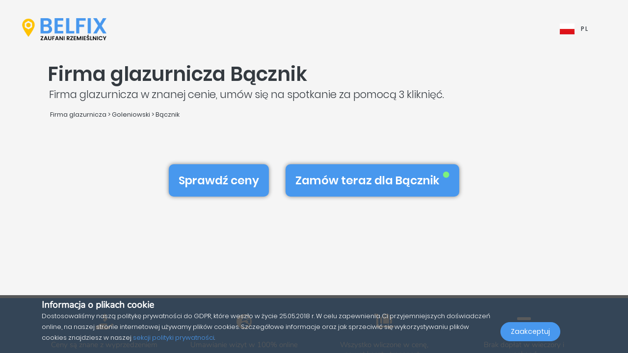

--- FILE ---
content_type: text/html; charset=UTF-8
request_url: https://belfix.pl/pl/firma-glazurnicza/goleniowski/bacznik
body_size: 40915
content:
<!DOCTYPE html>
<html lang="pl">
    <head>
        <meta charset="UTF-8" />
        <title>Top 5 najlepszych Firma glazurnicza w Bącznik | Belfix</title>
        <meta name="viewport" content="width=device-width, initial-scale=1, maximum-scale=5">
        <meta name="description" content="Z belfix znajdziesz firma glazurnicza w 72-131 bącznik (goleniowski) celu uzyskania wyceny, usunięcia awarii lub umówienia się na wizytę, najlepszej cenie i bez żadnych niespodzianek.">
        <meta property="og:type" content="website">
        <meta property="og:site_name" content="Belfix">
                                        <meta name="theme-color" content="#499bea">
            <meta property="og:locale" content="pl_PL" />
            <meta property="og:type" content="article" />
            <meta property="og:title" content="Top 5 najlepszych Firma glazurnicza w Bącznik">
            <meta property="og:description" content="Z belfix znajdziesz firma glazurnicza w 72-131 bącznik (goleniowski) celu uzyskania wyceny, usunięcia awarii lub umówienia się na wizytę, najlepszej cenie i bez żadnych niespodzianek.">
            <meta property="og:url" content="https://belfix.pl/pl/firma-glazurnicza/goleniowski/bacznik">
            <meta property="og:site_name" content="Belfix" />
            <meta property="og:image" content="https://belfix.pl/assets/Belfix/images/logo-mobile.png">
            <meta property="og:image:secure_url" content="https://belfix.pl/assets/Belfix/images/logo-mobile.png">
            <meta property="og:image:type" content="image/png">
            <meta property="og:image:width" content="300">
            <meta property="og:image:height" content="300">
            <meta name="twitter:card" content="summary" />
            <meta name="twitter:description" content="Z belfix znajdziesz firma glazurnicza w 72-131 bącznik (goleniowski) celu uzyskania wyceny, usunięcia awarii lub umówienia się na wizytę, najlepszej cenie i bez żadnych niespodzianek." />
            <meta name="twitter:title" content="Top 5 najlepszych Firma glazurnicza w Bącznik" />
                        <link rel="manifest" href="https://belfix.pl/belfix-manifest.json">
                                                <link rel="canonical" href="/pl/firma-glazurnicza/goleniowski/bacznik">
                                    
                        <script src="//d2wy8f7a9ursnm.cloudfront.net/v6/bugsnag.min.js"></script>
        <script>window.bugsnagClient = bugsnag("f9ec138233dde3dce35c57cc005eaaf7");</script>
                
                                        <style>
                /*!
 * Bootstrap v4.3.1 (https://getbootstrap.com/)
 * Copyright 2011-2019 The Bootstrap Authors
 * Copyright 2011-2019 Twitter, Inc.
 * Licensed under MIT (https://github.com/twbs/bootstrap/blob/master/LICENSE)
 */
/*!
 * BootstrapVue Custom CSS (https://bootstrap-vue.js.org)
 */
/*!
 * Font Awesome Free 5.13.0 by @fontawesome - https://fontawesome.com
 * License - https://fontawesome.com/license/free (Icons: CC BY 4.0, Fonts: SIL OFL 1.1, Code: MIT License)
 */
/*!
 * animate.css -https://daneden.github.io/animate.css/
 * Version - 3.7.2
 * Licensed under the MIT license - http://opensource.org/licenses/MIT
 *
 * Copyright (c) 2019 Daniel Eden
 */@keyframes a{0%{transform:rotate(0)}to{transform:rotate(2turn)}}@-webkit-keyframes fa-spin{0%{-webkit-transform:rotate(0deg);transform:rotate(0deg)}to{-webkit-transform:rotate(1turn);transform:rotate(1turn)}}@keyframes fa-spin{0%{-webkit-transform:rotate(0deg);transform:rotate(0deg)}to{-webkit-transform:rotate(1turn);transform:rotate(1turn)}}@-webkit-keyframes fadeIn{0%{opacity:0}to{opacity:1}}@keyframes fadeIn{0%{opacity:0}to{opacity:1}}@-webkit-keyframes fadeInUp{0%{opacity:0;-webkit-transform:translate3d(0,100%,0);transform:translate3d(0,100%,0)}to{opacity:1;-webkit-transform:translateZ(0);transform:translateZ(0)}}@keyframes fadeInUp{0%{opacity:0;-webkit-transform:translate3d(0,100%,0);transform:translate3d(0,100%,0)}to{opacity:1;-webkit-transform:translateZ(0);transform:translateZ(0)}}:root{--blue:#007bff;--indigo:#6610f2;--purple:#6f42c1;--pink:#e83e8c;--red:#dc3545;--orange:#fd7e14;--yellow:#ffc107;--green:#28a745;--teal:#20c997;--cyan:#17a2b8;--white:#fff;--gray:#6c757d;--gray-dark:#343a40;--primary:#007bff;--secondary:#6c757d;--success:#28a745;--info:#17a2b8;--warning:#ffc107;--danger:#dc3545;--light:#f8f9fa;--dark:#343a40;--breakpoint-xs:0;--breakpoint-sm:576px;--breakpoint-md:768px;--breakpoint-lg:992px;--breakpoint-xl:1200px;--font-family-sans-serif:-apple-system,BlinkMacSystemFont,"Segoe UI",Roboto,"Helvetica Neue",Arial,"Noto Sans",sans-serif,"Apple Color Emoji","Segoe UI Emoji","Segoe UI Symbol","Noto Color Emoji";--font-family-monospace:SFMono-Regular,Menlo,Monaco,Consolas,"Liberation Mono","Courier New",monospace}*,:after,:before{box-sizing:border-box}html{font-family:sans-serif;line-height:1.15;-webkit-text-size-adjust:100%;-webkit-tap-highlight-color:transparent;scroll-behavior:smooth;height:100%}footer,nav,section{display:block}body{margin:0;font-family:-apple-system,BlinkMacSystemFont,Segoe UI,Roboto,Helvetica Neue,Arial,Noto Sans,sans-serif,Apple Color Emoji,Segoe UI Emoji,Segoe UI Symbol,Noto Color Emoji;font-size:1rem;text-align:left;background-color:#fff}[tabindex="-1"]:focus{outline:0!important}hr,p,ul{margin-bottom:1rem}hr{box-sizing:content-box;height:0;overflow:visible;margin-top:1rem;border:0;border-top:1px solid rgba(0,0,0,.1)}h1,h2,h3,h4,h5{margin-bottom:.5rem}p,ul{margin-top:0}abbr[title]{-webkit-text-decoration:underline dotted;text-decoration:underline dotted;cursor:help;border-bottom:0;-webkit-text-decoration-skip-ink:none;text-decoration-skip-ink:none}ul ul{margin-bottom:0}b,strong{font-weight:bolder}small{font-size:80%;font-weight:400}a{text-decoration:none;background-color:transparent;-webkit-transition:.5s;-o-transition:.5s;transition:.5s;color:#4898ee}a:hover{color:#0056b3;text-decoration:underline}a:not([href]):not([tabindex]),a:not([href]):not([tabindex]):focus,a:not([href]):not([tabindex]):hover{color:inherit;text-decoration:none}a:not([href]):not([tabindex]):focus{outline:0}img,svg{vertical-align:middle}img{border-style:none}svg{overflow:hidden}table{border-collapse:collapse}th{text-align:inherit}label{display:inline-block;margin-bottom:.5rem}button{border-radius:0}button:focus{outline:1px dotted;outline:5px auto -webkit-focus-ring-color}button,input,textarea{margin:0;font-family:inherit;font-size:inherit;line-height:inherit}button,input{overflow:visible}button{text-transform:none}[type=button],button{-webkit-appearance:button}[type=button]:not(:disabled),button:not(:disabled){cursor:pointer}[type=button]::-moz-focus-inner,button::-moz-focus-inner{padding:0;border-style:none}input[type=checkbox]{box-sizing:border-box;padding:0}textarea{overflow:auto;resize:vertical}[type=number]::-webkit-inner-spin-button,[type=number]::-webkit-outer-spin-button{height:auto}::-webkit-file-upload-button{font:inherit;-webkit-appearance:button}h1{font-size:2.5rem}h2{font-size:2rem}h3{font-size:1.75rem}h4{font-size:1.5rem}h5{font-size:1.25rem}.container{width:100%;padding-right:15px;padding-left:15px;margin-right:auto;margin-left:auto}@media (min-width:576px){.container{max-width:540px}}@media (min-width:768px){.container{max-width:720px}}@media (min-width:992px){.container{max-width:960px}}@media (min-width:1200px){.container{max-width:1140px}}.container-fluid{width:100%;padding-right:15px;padding-left:15px;margin-right:auto;margin-left:auto}.row{display:-ms-flexbox;display:flex;-ms-flex-wrap:wrap;flex-wrap:wrap;margin-right:-15px;margin-left:-15px}.col,.col-3,.col-4,.col-5,.col-6,.col-8,.col-10,.col-12{position:relative;width:100%;padding-right:15px;padding-left:15px}.col-auto{position:relative;padding-right:15px;padding-left:15px}.col-lg-3,.col-lg-4,.col-lg-8,.col-md-2,.col-md-3,.col-md-4,.col-md-6,.col-md-7,.col-md-8,.col-md-9,.col-md-10,.col-md-12,.col-md-auto,.col-sm-4,.col-sm-12,.col-xl-10{position:relative;width:100%;padding-right:15px;padding-left:15px}.col{-ms-flex-preferred-size:0;flex-basis:0;-ms-flex-positive:1;flex-grow:1;max-width:100%}.col-auto{-ms-flex:0 0 auto;flex:0 0 auto;width:auto;max-width:100%}.col-3{-ms-flex:0 0 25%;flex:0 0 25%;max-width:25%}.col-4{-ms-flex:0 0 33.333333%;flex:0 0 33.333333%;max-width:33.333333%}.col-5{-ms-flex:0 0 41.666667%;flex:0 0 41.666667%;max-width:41.666667%}.col-6{-ms-flex:0 0 50%;flex:0 0 50%;max-width:50%}.col-8{-ms-flex:0 0 66.666667%;flex:0 0 66.666667%;max-width:66.666667%}.col-10{-ms-flex:0 0 83.333333%;flex:0 0 83.333333%;max-width:83.333333%}.col-12{-ms-flex:0 0 100%;flex:0 0 100%;max-width:100%}@media (min-width:576px){.col-sm-4{-ms-flex:0 0 33.333333%;flex:0 0 33.333333%;max-width:33.333333%}.col-sm-12{-ms-flex:0 0 100%;flex:0 0 100%;max-width:100%}}@media (min-width:768px){.col-md-auto{-ms-flex:0 0 auto;flex:0 0 auto;width:auto;max-width:100%}.col-md-2{-ms-flex:0 0 16.666667%;flex:0 0 16.666667%;max-width:16.666667%}.col-md-3{-ms-flex:0 0 25%;flex:0 0 25%;max-width:25%}.col-md-4{-ms-flex:0 0 33.333333%;flex:0 0 33.333333%;max-width:33.333333%}.col-md-6{-ms-flex:0 0 50%;flex:0 0 50%;max-width:50%}.col-md-7{-ms-flex:0 0 58.333333%;flex:0 0 58.333333%;max-width:58.333333%}.col-md-8{-ms-flex:0 0 66.666667%;flex:0 0 66.666667%;max-width:66.666667%}.col-md-9{-ms-flex:0 0 75%;flex:0 0 75%;max-width:75%}.col-md-10{-ms-flex:0 0 83.333333%;flex:0 0 83.333333%;max-width:83.333333%}.col-md-12{-ms-flex:0 0 100%;flex:0 0 100%;max-width:100%}}@media (min-width:992px){.col-lg-3{-ms-flex:0 0 25%;flex:0 0 25%;max-width:25%}.col-lg-4{-ms-flex:0 0 33.333333%;flex:0 0 33.333333%;max-width:33.333333%}.col-lg-8{-ms-flex:0 0 66.666667%;flex:0 0 66.666667%;max-width:66.666667%}}@media (min-width:1200px){.col-xl-10{-ms-flex:0 0 83.333333%;flex:0 0 83.333333%;max-width:83.333333%}}.form-control{display:block;width:100%;height:calc(1.5em + .75rem + 2px);font-size:1rem;line-height:1.5;color:#495057;background-color:#fff;background-clip:padding-box;border-radius:.25rem;transition:border-color .15s ease-in-out,box-shadow .15s ease-in-out}@media (prefers-reduced-motion:reduce){.form-control{transition:none}}.form-control::-ms-expand{background-color:transparent;border:0}.form-control:focus{color:#495057;background-color:#fff;outline:0;box-shadow:0 0 0 .2rem rgba(0,123,255,.25)}.form-control::-webkit-input-placeholder{color:#6c757d;opacity:1}.form-control::-moz-placeholder{color:#6c757d;opacity:1}.form-control:-ms-input-placeholder,.form-control::-ms-input-placeholder{color:#6c757d;opacity:1}.form-control::placeholder{opacity:1}.form-control:disabled{background-color:#e9ecef;opacity:1}.form-control-file{display:block;width:100%}.form-control-lg{height:calc(1.5em + 1rem + 2px);padding:.5rem 1rem;font-size:1.25rem;line-height:1.5;border-radius:.3rem}#job-type .video-hero .display-t.display-t2,textarea.form-control{height:auto}.form-row{display:-ms-flexbox;display:flex;-ms-flex-wrap:wrap;flex-wrap:wrap;margin-right:-5px;margin-left:-5px}.form-row>.col,.form-row>[class*=col-]{padding-right:5px;padding-left:5px}.form-check-input{position:absolute;margin-top:.3rem;margin-left:-1.25rem}.form-check-input:disabled~.form-check-label{color:#6c757d}.form-check-label{margin-bottom:0}.btn{display:inline-block;color:#212529;text-align:center;vertical-align:middle;-webkit-user-select:none;-moz-user-select:none;-ms-user-select:none;user-select:none;background-color:transparent;border:1px solid transparent;padding:.375rem .75rem;font-size:1rem;line-height:1.5;border-radius:.25rem}@media (prefers-reduced-motion:reduce){.btn{transition:none}}.btn:hover{color:#212529;text-decoration:none}.btn:focus{box-shadow:0 0 0 .2rem rgba(0,123,255,.25)}.btn-lg{padding:.5rem 1rem;font-size:1.25rem;line-height:1.5;border-radius:.3rem}.btn-block{display:block;width:100%}.btn-block+.btn-block{margin-top:.5rem}.alert{position:relative;padding:.75rem 1.25rem;margin-bottom:1rem;border:1px solid transparent;border-radius:.25rem}.alert-warning{color:#856404;background-color:#fff3cd;border-color:#ffeeba}.close{float:right;font-size:1.5rem;font-weight:700;line-height:1;color:#000;text-shadow:0 1px 0 #fff;opacity:.5}.close:hover{color:#000;text-decoration:none}.close:not(:disabled):not(.disabled):focus,.close:not(:disabled):not(.disabled):hover{opacity:.75}button.close{padding:0;background-color:transparent;border:0;-webkit-appearance:none;-moz-appearance:none;appearance:none}.d-none{display:none!important}.d-inline-block{display:inline-block!important}.d-block{display:block!important}@media (min-width:576px){.d-sm-inline{display:inline!important}}@media (min-width:768px){.d-md-none{display:none!important}.d-md-inline{display:inline!important}.d-md-inline-block{display:inline-block!important}.d-md-block{display:block!important}}@media (min-width:992px){.d-lg-none{display:none!important}}@media (min-width:1200px){.d-xl-inline-block{display:inline-block!important}}@media (min-width:576px){.float-sm-none{float:none!important}}@media (min-width:768px){.float-md-right{float:right!important}}.position-relative{position:relative!important}.m-0{margin:0!important}.mr-0{margin-right:0!important}.ml-0{margin-left:0!important}.mt-1{margin-top:.25rem!important}.mr-1{margin-right:.25rem!important}.mt-2{margin-top:.5rem!important}.mr-2{margin-right:.5rem!important}.mb-2{margin-bottom:.5rem!important}.ml-2{margin-left:.5rem!important}.mt-3{margin-top:1rem!important}.mb-3{margin-bottom:1rem!important}.p-0{padding:0!important}.pb-0{padding-bottom:0!important}.p-1{padding:.25rem!important}.pt-1{padding-top:.25rem!important}.pb-1{padding-bottom:.25rem!important}.p-2{padding:.5rem!important}.pt-2{padding-top:.5rem!important}.pr-2{padding-right:.5rem!important}.pb-2{padding-bottom:.5rem!important}.pl-2{padding-left:.5rem!important}.p-3{padding:1rem!important}.pr-3{padding-right:1rem!important}.pl-3{padding-left:1rem!important}.p-4{padding:1.5rem!important}.pt-4{padding-top:1.5rem!important}.pb-4{padding-bottom:1.5rem!important}.pb-5{padding-bottom:3rem!important}.pl-5{padding-left:3rem!important}.mr-auto{margin-right:auto!important}.ml-auto{margin-left:auto!important}@media (min-width:768px){.p-md-0{padding:0!important}}.text-left{text-align:left!important}.text-right{text-align:right!important}.text-center{text-align:center!important}@media (min-width:768px){.text-md-center{text-align:center!important}}@media (min-width:1200px){.text-xl-center{text-align:center!important}}.text-white{color:#fff!important}.text-dark{color:#343a40!important}a.text-dark:focus,a.text-dark:hover{color:#121416!important}.multiselect__spinner{position:absolute;right:1px;top:1px;width:48px;height:35px;background:#fff;display:block}.multiselect__spinner:after,.multiselect__spinner:before{position:absolute;content:"";top:50%;left:50%;margin:-8px 0 0 -8px;width:16px;height:16px;border-radius:100%;border:2px solid transparent;border-top-color:#41b883;box-shadow:0 0 0 1px transparent;animation:a 2.4s cubic-bezier(.41,.26,.2,.62);animation-iteration-count:infinite}.multiselect__spinner:after{animation:a 2.4s cubic-bezier(.51,.09,.21,.8)}.multiselect,.multiselect__input,.multiselect__single{font-family:inherit;font-size:16px;-ms-touch-action:manipulation;touch-action:manipulation}.multiselect{box-sizing:content-box;display:block;position:relative;width:100%;min-height:40px;text-align:left;color:#35495e}.multiselect *{box-sizing:border-box}.multiselect:focus{outline:0}.multiselect__input{padding:0 0 0 5px;margin-bottom:8px}.multiselect__input,.multiselect__single{position:relative;display:inline-block;min-height:20px;line-height:20px;border:0;border-radius:5px;background:#fff;width:100%;transition:border .1s ease;box-sizing:border-box;vertical-align:top}.multiselect__input:-ms-input-placeholder{color:#35495e}.multiselect__input::placeholder{color:#35495e}.multiselect__input:hover,.multiselect__single:hover{border-color:#cfcfcf}.multiselect__input:focus,.multiselect__single:focus{border-color:#a8a8a8;outline:0}.multiselect__single{padding:0 0 0 5px;margin-bottom:8px}.multiselect__tags-wrap{display:inline}.multiselect__tags{min-height:40px;display:block;padding:8px 40px 0 8px;border-radius:5px;border:1px solid #e8e8e8;background:#fff;font-size:14px}.multiselect__select{line-height:16px;box-sizing:border-box;display:block;margin:0;text-decoration:none;cursor:pointer;position:absolute;width:40px;height:38px;right:1px;top:1px;padding:4px 8px;text-align:center;transition:transform .2s ease}.multiselect__select:before{position:relative;right:0;top:65%;color:#999;margin-top:4px;border-color:#999 transparent transparent;border-style:solid;border-width:5px 5px 0;content:""}.multiselect__placeholder{color:#adadad;display:inline-block;margin-bottom:10px;padding-top:2px}.multiselect__content-wrapper{position:absolute;display:block;background:#fff;width:100%;max-height:240px;overflow:auto;border:1px solid #e8e8e8;border-top:none;border-bottom-left-radius:5px;border-bottom-right-radius:5px;z-index:1;-webkit-overflow-scrolling:touch}.multiselect__content{list-style:none;display:inline-block;padding:0;margin:0;min-width:100%;vertical-align:top}.multiselect__content::webkit-scrollbar{display:none}.multiselect__element{display:block}.multiselect__option{display:block;padding:12px;min-height:40px;line-height:16px;text-decoration:none;text-transform:none;vertical-align:middle;position:relative;cursor:pointer;white-space:nowrap}.multiselect__option:after{top:0;right:0;position:absolute;line-height:40px;padding-right:12px;padding-left:20px;font-size:13px}.multiselect__option--highlight{background:#41b883;outline:0;color:#fff}.multiselect__option--highlight:after{content:attr(data-select);background:#41b883;color:#fff}@font-face{font-family:Poppins;font-style:normal;font-display:swap;font-weight:300;src:local("Poppins Light"),local("Poppins-Light"),url(https://fonts.gstatic.com/s/poppins/v5/pxiByp8kv8JHgFVrLDz8Z11lFd2JQEl8qw.woff2) format("woff2");unicode-range:U+0900-097f,U+1cd0-1cf6,U+1cf8-1cf9,U+200c-200d,U+20a8,U+20b9,U+25cc,U+a830-a839,U+a8e0-a8fb}@font-face{font-family:Poppins;font-style:normal;font-display:swap;font-weight:300;src:local("Poppins Light"),local("Poppins-Light"),url(https://fonts.gstatic.com/s/poppins/v5/pxiByp8kv8JHgFVrLDz8Z1JlFd2JQEl8qw.woff2) format("woff2");unicode-range:U+0100-024f,U+0259,U+1e??,U+2020,U+20a0-20ab,U+20ad-20cf,U+2113,U+2c60-2c7f,U+a720-a7ff}@font-face{font-family:Poppins;font-style:normal;font-display:swap;font-weight:300;src:local("Poppins Light"),local("Poppins-Light"),url(https://fonts.gstatic.com/s/poppins/v5/pxiByp8kv8JHgFVrLDz8Z1xlFd2JQEk.woff2) format("woff2");unicode-range:U+00??,U+0131,U+0152-0153,U+02bb-02bc,U+02c6,U+02da,U+02dc,U+2000-206f,U+2074,U+20ac,U+2122,U+2191,U+2193,U+2212,U+2215,U+feff,U+fffd}@font-face{font-family:Poppins;font-style:normal;font-display:swap;font-weight:400;src:local("Poppins Regular"),local("Poppins-Regular"),url(https://fonts.gstatic.com/s/poppins/v5/pxiEyp8kv8JHgFVrJJbecnFHGPezSQ.woff2) format("woff2");unicode-range:U+0900-097f,U+1cd0-1cf6,U+1cf8-1cf9,U+200c-200d,U+20a8,U+20b9,U+25cc,U+a830-a839,U+a8e0-a8fb}@font-face{font-family:Poppins;font-style:normal;font-display:swap;font-weight:400;src:local("Poppins Regular"),local("Poppins-Regular"),url(https://fonts.gstatic.com/s/poppins/v5/pxiEyp8kv8JHgFVrJJnecnFHGPezSQ.woff2) format("woff2");unicode-range:U+0100-024f,U+0259,U+1e??,U+2020,U+20a0-20ab,U+20ad-20cf,U+2113,U+2c60-2c7f,U+a720-a7ff}@font-face{font-family:Poppins;font-style:normal;font-display:swap;font-weight:400;src:local("Poppins Regular"),local("Poppins-Regular"),url(https://fonts.gstatic.com/s/poppins/v5/pxiEyp8kv8JHgFVrJJfecnFHGPc.woff2) format("woff2");unicode-range:U+00??,U+0131,U+0152-0153,U+02bb-02bc,U+02c6,U+02da,U+02dc,U+2000-206f,U+2074,U+20ac,U+2122,U+2191,U+2193,U+2212,U+2215,U+feff,U+fffd}@font-face{font-family:Poppins;font-style:normal;font-display:swap;font-weight:500;src:local("Poppins Medium"),local("Poppins-Medium"),url(https://fonts.gstatic.com/s/poppins/v5/pxiByp8kv8JHgFVrLGT9Z11lFd2JQEl8qw.woff2) format("woff2");unicode-range:U+0900-097f,U+1cd0-1cf6,U+1cf8-1cf9,U+200c-200d,U+20a8,U+20b9,U+25cc,U+a830-a839,U+a8e0-a8fb}@font-face{font-family:Poppins;font-style:normal;font-display:swap;font-weight:500;src:local("Poppins Medium"),local("Poppins-Medium"),url(https://fonts.gstatic.com/s/poppins/v5/pxiByp8kv8JHgFVrLGT9Z1JlFd2JQEl8qw.woff2) format("woff2");unicode-range:U+0100-024f,U+0259,U+1e??,U+2020,U+20a0-20ab,U+20ad-20cf,U+2113,U+2c60-2c7f,U+a720-a7ff}@font-face{font-family:Poppins;font-style:normal;font-display:swap;font-weight:500;src:local("Poppins Medium"),local("Poppins-Medium"),url(https://fonts.gstatic.com/s/poppins/v5/pxiByp8kv8JHgFVrLGT9Z1xlFd2JQEk.woff2) format("woff2");unicode-range:U+00??,U+0131,U+0152-0153,U+02bb-02bc,U+02c6,U+02da,U+02dc,U+2000-206f,U+2074,U+20ac,U+2122,U+2191,U+2193,U+2212,U+2215,U+feff,U+fffd}@font-face{font-family:Poppins;font-style:normal;font-display:swap;font-weight:600;src:local("Poppins SemiBold"),local("Poppins-SemiBold"),url(https://fonts.gstatic.com/s/poppins/v5/pxiByp8kv8JHgFVrLEj6Z11lFd2JQEl8qw.woff2) format("woff2");unicode-range:U+0900-097f,U+1cd0-1cf6,U+1cf8-1cf9,U+200c-200d,U+20a8,U+20b9,U+25cc,U+a830-a839,U+a8e0-a8fb}@font-face{font-family:Poppins;font-style:normal;font-display:swap;font-weight:600;src:local("Poppins SemiBold"),local("Poppins-SemiBold"),url(https://fonts.gstatic.com/s/poppins/v5/pxiByp8kv8JHgFVrLEj6Z1JlFd2JQEl8qw.woff2) format("woff2");unicode-range:U+0100-024f,U+0259,U+1e??,U+2020,U+20a0-20ab,U+20ad-20cf,U+2113,U+2c60-2c7f,U+a720-a7ff}@font-face{font-family:Poppins;font-style:normal;font-display:swap;font-weight:600;src:local("Poppins SemiBold"),local("Poppins-SemiBold"),url(https://fonts.gstatic.com/s/poppins/v5/pxiByp8kv8JHgFVrLEj6Z1xlFd2JQEk.woff2) format("woff2");unicode-range:U+00??,U+0131,U+0152-0153,U+02bb-02bc,U+02c6,U+02da,U+02dc,U+2000-206f,U+2074,U+20ac,U+2122,U+2191,U+2193,U+2212,U+2215,U+feff,U+fffd}@font-face{font-family:Nunito;font-style:normal;font-display:swap;font-weight:200;src:local("Nunito ExtraLight"),local("Nunito-ExtraLight"),url(https://fonts.gstatic.com/s/nunito/v9/XRXW3I6Li01BKofA-seUbuvIWzgPDEtj.woff2) format("woff2");unicode-range:U+0102-0103,U+0110-0111,U+1ea0-1ef9,U+20ab}@font-face{font-family:Nunito;font-style:normal;font-display:swap;font-weight:200;src:local("Nunito ExtraLight"),local("Nunito-ExtraLight"),url(https://fonts.gstatic.com/s/nunito/v9/XRXW3I6Li01BKofA-seUb-vIWzgPDEtj.woff2) format("woff2");unicode-range:U+0100-024f,U+0259,U+1e??,U+2020,U+20a0-20ab,U+20ad-20cf,U+2113,U+2c60-2c7f,U+a720-a7ff}@font-face{font-family:Nunito;font-style:normal;font-display:swap;font-weight:200;src:local("Nunito ExtraLight"),local("Nunito-ExtraLight"),url(https://fonts.gstatic.com/s/nunito/v9/XRXW3I6Li01BKofA-seUYevIWzgPDA.woff2) format("woff2");unicode-range:U+00??,U+0131,U+0152-0153,U+02bb-02bc,U+02c6,U+02da,U+02dc,U+2000-206f,U+2074,U+20ac,U+2122,U+2191,U+2193,U+2212,U+2215,U+feff,U+fffd}@font-face{font-family:Nunito;font-style:normal;font-display:swap;font-weight:300;src:local("Nunito Light"),local("Nunito-Light"),url(https://fonts.gstatic.com/s/nunito/v9/XRXW3I6Li01BKofAnsSUbuvIWzgPDEtj.woff2) format("woff2");unicode-range:U+0102-0103,U+0110-0111,U+1ea0-1ef9,U+20ab}@font-face{font-family:Nunito;font-style:normal;font-display:swap;font-weight:300;src:local("Nunito Light"),local("Nunito-Light"),url(https://fonts.gstatic.com/s/nunito/v9/XRXW3I6Li01BKofAnsSUb-vIWzgPDEtj.woff2) format("woff2");unicode-range:U+0100-024f,U+0259,U+1e??,U+2020,U+20a0-20ab,U+20ad-20cf,U+2113,U+2c60-2c7f,U+a720-a7ff}@font-face{font-family:Nunito;font-style:normal;font-display:swap;font-weight:300;src:local("Nunito Light"),local("Nunito-Light"),url(https://fonts.gstatic.com/s/nunito/v9/XRXW3I6Li01BKofAnsSUYevIWzgPDA.woff2) format("woff2");unicode-range:U+00??,U+0131,U+0152-0153,U+02bb-02bc,U+02c6,U+02da,U+02dc,U+2000-206f,U+2074,U+20ac,U+2122,U+2191,U+2193,U+2212,U+2215,U+feff,U+fffd}@font-face{font-family:Nunito;font-style:normal;font-display:swap;font-weight:400;src:local("Nunito Regular"),local("Nunito-Regular"),url(https://fonts.gstatic.com/s/nunito/v9/XRXV3I6Li01BKofIOuaBTMnFcQIG.woff2) format("woff2");unicode-range:U+0102-0103,U+0110-0111,U+1ea0-1ef9,U+20ab}@font-face{font-family:Nunito;font-style:normal;font-display:swap;font-weight:400;src:local("Nunito Regular"),local("Nunito-Regular"),url(https://fonts.gstatic.com/s/nunito/v9/XRXV3I6Li01BKofIO-aBTMnFcQIG.woff2) format("woff2");unicode-range:U+0100-024f,U+0259,U+1e??,U+2020,U+20a0-20ab,U+20ad-20cf,U+2113,U+2c60-2c7f,U+a720-a7ff}@font-face{font-family:Nunito;font-style:normal;font-display:swap;font-weight:400;src:local("Nunito Regular"),local("Nunito-Regular"),url(https://fonts.gstatic.com/s/nunito/v9/XRXV3I6Li01BKofINeaBTMnFcQ.woff2) format("woff2");unicode-range:U+00??,U+0131,U+0152-0153,U+02bb-02bc,U+02c6,U+02da,U+02dc,U+2000-206f,U+2074,U+20ac,U+2122,U+2191,U+2193,U+2212,U+2215,U+feff,U+fffd}.fa,.fab,.far,.fas{-moz-osx-font-smoothing:grayscale;-webkit-font-smoothing:antialiased;display:inline-block;font-style:normal;font-variant:normal;text-rendering:auto;line-height:1}.fa-2x{font-size:2em}.fa-5x{font-size:5em}.fa-7x{font-size:7em}.fa-spin{-webkit-animation:fa-spin 2s linear infinite;animation:fa-spin 2s linear infinite}:root .fa-flip-both,:root .fa-flip-horizontal,:root .fa-flip-vertical,:root .fa-rotate-90,:root .fa-rotate-180,:root .fa-rotate-270{-webkit-filter:none;filter:none}.fa-angle-down:before{content:"\F107"}.fa-angle-right:before{content:"\F105"}.fa-briefcase:before{content:"\F0B1"}.fa-building:before{content:"\F1AD"}.fa-check-circle:before{content:"\F058"}.fa-chevron-right:before{content:"\F054"}.fa-circle:before{content:"\F111"}.fa-circle-notch:before{content:"\F1CE"}.fa-city:before{content:"\F64F"}.fa-equals:before{content:"\F52C"}.fa-exclamation-triangle:before{content:"\F071"}.fa-facebook-square:before{content:"\F082"}.fa-globe-europe:before{content:"\F7A2"}.fa-hand-holding-usd:before{content:"\F4C0"}.fa-luggage-cart:before{content:"\F59D"}.fa-map-marked:before{content:"\F59F"}.fa-question-circle:before{content:"\F059"}.fa-shopping-basket:before{content:"\F291"}.fa-sliders-h:before{content:"\F1DE"}.fa-smile:before{content:"\F118"}.fa-spinner:before{content:"\F110"}.fa-star:before{content:"\F005"}.fa-ticket-alt:before{content:"\F3FF"}.fa-times:before{content:"\F00D"}.fa-times-circle:before{content:"\F057"}.fa-toolbox:before{content:"\F552"}.fa-tools:before{content:"\F7D9"}.fa-user:before{content:"\F007"}.fa-user-tie:before{content:"\F508"}.fa-wrench:before{content:"\F0AD"}@font-face{font-family:Font Awesome\ 5 Brands;font-style:normal;font-weight:400;font-display:block;src:url(/build/fonts/fa-brands-400.c1868c95.eot);src:url(/build/fonts/fa-brands-400.c1868c95.eot?#iefix) format("embedded-opentype"),url(/build/fonts/fa-brands-400.a06da7f0.woff2) format("woff2"),url(/build/fonts/fa-brands-400.ec3cfdde.woff) format("woff"),url(/build/fonts/fa-brands-400.13685372.ttf) format("truetype"),url(/build/images/fa-brands-400.0cb5a5c0.svg#fontawesome) format("svg")}.fa,.fab,.far,.fas{font-family:Font Awesome\ 5 Brands;font-weight:400}@font-face{font-family:Font Awesome\ 5 Free;font-style:normal;font-weight:400;font-display:block;src:url(/build/fonts/fa-regular-400.261d666b.eot);src:url(/build/fonts/fa-regular-400.261d666b.eot?#iefix) format("embedded-opentype"),url(/build/fonts/fa-regular-400.c20b5b73.woff2) format("woff2"),url(/build/fonts/fa-regular-400.f89ea91e.woff) format("woff"),url(/build/fonts/fa-regular-400.db78b935.ttf) format("truetype"),url(/build/images/fa-regular-400.89ffa3ab.svg#fontawesome) format("svg")}.fa,.far,.fas{font-family:Font Awesome\ 5 Free}@font-face{font-family:Font Awesome\ 5 Free;font-style:normal;font-weight:900;font-display:block;src:url(/build/fonts/fa-solid-900.a0369ea5.eot);src:url(/build/fonts/fa-solid-900.a0369ea5.eot?#iefix) format("embedded-opentype"),url(/build/fonts/fa-solid-900.b15db15f.woff2) format("woff2"),url(/build/fonts/fa-solid-900.bea989e8.woff) format("woff"),url(/build/fonts/fa-solid-900.1ab236ed.ttf) format("truetype"),url(/build/images/fa-solid-900.ec763292.svg#fontawesome) format("svg")}.fa,.fas{font-weight:900}.fadeIn{-webkit-animation-name:fadeIn;animation-name:fadeIn}.fadeInUp{-webkit-animation-name:fadeInUp;animation-name:fadeInUp}.animated{-webkit-animation-duration:1s;animation-duration:1s;-webkit-animation-fill-mode:both;animation-fill-mode:both}.animated.fast{-webkit-animation-duration:.8s;animation-duration:.8s}.animated.faster{-webkit-animation-duration:.5s;animation-duration:.5s}@media (prefers-reduced-motion:reduce),(print){.animated{-webkit-animation-duration:1ms!important;animation-duration:1ms!important;-webkit-transition-duration:1ms!important;transition-duration:1ms!important;-webkit-animation-iteration-count:1!important;animation-iteration-count:1!important}}body{font-family:Poppins,Arial,sans-serif;font-weight:300;font-size:16px;line-height:2;color:grey;background:#f5f5f5}#page,body{height:100%}#page{position:relative;overflow-x:hidden;width:100%;-webkit-transition:.5s;-o-transition:.5s;transition:.5s}a:hover{outline:0;text-decoration:none}a:active{color:#4aca85}a:active,a:focus{outline:0;text-decoration:none}p{margin-bottom:20px}h1,h2,h3,h4,h5{color:#303133;font-family:Nunito,sans-serif;font-weight:400;margin:0 0 20px;line-height:1.3}::-webkit-selection{background:#4aca85}::-moz-selection{background:#4aca85}::selection{background:#4aca85}.colorlib-nav{position:absolute;top:0;left:0;right:0;margin:0 auto}@media screen and (max-width:1080px){.colorlib-nav{margin:0}}.colorlib-nav .top-menu{padding:30px}@media screen and (max-width:1080px){.colorlib-nav .top-menu{padding:28px 1em}}.colorlib-nav #colorlib-logo,.colorlib-nav ul li{font-size:20px;padding:0;text-transform:uppercase;font-weight:700}#checkout #services .services .desc h3,#checkout #services .services .icon i,#job-type #services .services .desc h3,#job-type #services .services .icon i,.colorlib-nav #colorlib-logo a,.colorlib-nav ul li a:hover{color:#fff}@media screen and (max-width:1080px){.colorlib-nav .menu-1{display:none}}#colorlib-offcanvas ul{padding:0;margin:0}.colorlib-nav ul{margin:0}.colorlib-nav ul li{padding:8px 0;margin:0;list-style:none;display:inline;font-weight:500;font-size:12px;letter-spacing:2px}.colorlib-nav ul li a{position:relative;padding:20px 12px;-webkit-transition:.5s;-o-transition:.5s;transition:.5s}.video-hero{background-size:cover;position:relative;background-repeat:no-repeat;z-index:0}@media screen and (max-width:1080px){.video-hero{heifght:inherit;padding:3em 0}}.video-hero .overlay{position:absolute;top:0;bottom:0;left:0;right:0;opacity:.95;background:#499bea;background:-moz-linear-gradient(-45deg,#499bea 0,#798eea 100%);background:-webkit-gradient(left top,right bottom,color-stop(0,#499bea),color-stop(100%,#798eea));background:-webkit-linear-gradient(-45deg,#499bea,#798eea);background:-o-linear-gradient(-45deg,#499bea 0,#798eea 100%);background:-ms-linear-gradient(-45deg,#499bea 0,#798eea 100%);background:-webkit-linear-gradient(315deg,#499bea,#798eea);background:-o-linear-gradient(315deg,#499bea 0,#798eea 100%);background:linear-gradient(135deg,#499bea,#798eea);filter:progid:DXImageTransform.Microsoft.gradient(startColorstr="#499bea",endColorstr="#798eea",GradientType=1);z-index:1}.video-hero .display-t{display:table;height:700px;width:100%;position:relative;z-index:2}@media screen and (max-width:1080px){.video-hero .display-t{height:600px}}.video-hero .display-t.display-t2{height:500px}.video-hero .display-tc{display:table-cell;vertical-align:middle}.video-hero .display-tc h1,.video-hero .display-tc h2{color:#fff;font-size:60px;margin-bottom:20px;font-weight:300}@media screen and (max-width:1080px){.video-hero .display-tc h2{font-size:34px}}.video-hero .display-tc p{font-family:Nunito,sans-serif;color:#fff;font-weight:200;font-size:30px}.video-hero .display-tc p.breadcrumbs{font-size:14px}.video-hero .display-tc p.breadcrumbs span{padding-right:10px;color:hsla(0,0%,100%,.5)}.colorlib-nav ul li a,.video-hero .display-tc p.breadcrumbs span a{color:hsla(0,0%,100%,.9)}.video-hero .display-tc .btn-custom{font-size:16px}.colorlib-services{clear:both}.services{margin-bottom:2em;position:relative;z-index:0;padding:0 1em}@media screen and (max-width:1080px){.services{margin-bottom:3em}}.services .icon{position:relative;margin-bottom:15px;display:inline-block}.services .icon i{font-size:2em;color:#798eea;z-index:1}.form-control,.services .desc h3{font-size:26px;font-weight:300}.form-control{-moz-box-shadow:none;-ms-box-shadow:none;-o-box-shadow:none;border:1px solid #f0f0f0;font-size:16px!important;-webkit-border-radius:0;-moz-border-radius:0;-ms-border-radius:0;border-radius:0}.form-control,.form-control:active,.form-control:focus{-webkit-box-shadow:none;box-shadow:none;background:#fff}.form-control:active,.form-control:focus{border:1px solid #e6e6e6}input[type=email],input[type=file],input[type=number],input[type=text]{height:50px}#colorlib-footer{background:#303133;color:hsla(0,0%,100%,.6)!important}#colorlib-footer .colorlib-widget p{font-size:13px}@media screen and (max-width:1080px){#colorlib-footer .colorlib-widget{margin-bottom:40px;width:100%;float:left}}#colorlib-offcanvas{position:absolute;z-index:1901;width:270px;background:#1a1a1a;right:0;top:0;bottom:0;padding:75px 40px 40px;overflow-y:auto;display:none;-moz-transform:translateX(270px);-webkit-transform:translateX(270px);-ms-transform:translateX(270px);-o-transform:translateX(270px);transform:translateX(270px);-webkit-transition:.5s;-o-transition:.5s;transition:.5s}@media screen and (max-width:1080px){#colorlib-offcanvas{display:block}}#colorlib-offcanvas a{color:hsla(0,0%,100%,.5)}#colorlib-offcanvas a:hover{color:hsla(0,0%,100%,.8)}#colorlib-offcanvas ul li{padding:0;margin:0;list-style:none}.colorlib-nav-toggle{cursor:pointer;text-decoration:none;top:1.2em!important;position:absolute;right:0;padding:6px 0 0;margin:0 auto;display:none;height:44px;width:44px;z-index:2001;border-bottom:none!important}.colorlib-nav-toggle:active,.colorlib-nav-toggle:focus,.colorlib-nav-toggle:hover{outline:0;border-bottom:none!important}.colorlib-nav-toggle i,.colorlib-nav-toggle i:after,.colorlib-nav-toggle i:before{width:25px;height:2px;background:#252525;-webkit-transition:all .2s ease-out;-o-transition:all .2s ease-out;transition:all .2s ease-out}.colorlib-nav-toggle i{position:relative;display:inline-block;color:#252525;font:700 14px/.4 Helvetica;text-transform:uppercase;text-indent:-55px}.colorlib-nav-toggle i:after,.colorlib-nav-toggle i:before{content:"";position:absolute;left:0}.colorlib-nav-toggle.colorlib-nav-white>i{color:#fff;background:#fff}.colorlib-nav-toggle.colorlib-nav-white>i:after,.colorlib-nav-toggle.colorlib-nav-white>i:before{background:#fff}.colorlib-nav-toggle i:before{top:-7px}.colorlib-nav-toggle i:after{bottom:-7px}.colorlib-nav-toggle:hover i:before{top:-10px}.colorlib-nav-toggle:hover i:after{bottom:-10px}@media screen and (max-width:1080px){.colorlib-nav-toggle{display:block}}.btn{margin-right:4px;margin-bottom:4px;font-size:14px;font-weight:400;-webkit-border-radius:30px;-moz-border-radius:30px;-ms-border-radius:30px;border-radius:30px;-webkit-transition:.5s;-o-transition:.5s;transition:.5s;padding:8px 20px}.btn.btn-lg{padding:18px 36px!important}.btn:active,.btn:focus,.btn:hover{-webkit-box-shadow:none!important;box-shadow:none!important;outline:0!important}.row-pb-lg{padding-bottom:7em!important}.f32 .flag{display:inline-block;height:32px;width:32px;vertical-align:text-top;line-height:32px;background:url(/build/images/flags32.2e6ce38f.png) no-repeat}.f32 .ad{background-position:0 -704px}.f32 .al{background-position:0 -864px}.f32 .at{background-position:0 -1056px}.f32 .ba{background-position:0 -1216px}.f32 .be{background-position:0 -1312px}.f32 .bg{background-position:0 -1376px}.f32 .by{background-position:0 -1728px}.f32 .cy{background-position:0 -2240px}.f32 .cz{background-position:0 -2272px}.f32 .de{background-position:0 -2304px}.f32 .dk{background-position:0 -2368px}.f32 .ee{background-position:0 -2528px}.f32 .es{background-position:0 -2656px}.f32 .fi{background-position:0 -2720px}.f32 .fr{background-position:0 -2848px}.f32 .gb{background-position:0 -2912px}.f32 .gr{background-position:0 -3264px}.f32 .hr{background-position:0 -3488px}.f32 .hu{background-position:0 -3552px}.f32 .ie{background-position:0 -3616px}.f32 .is{background-position:0 -3808px}.f32 .it{background-position:0 -3840px}.f32 .li{background-position:0 -4448px}.f32 .lt{background-position:0 -4576px}.f32 .lu{background-position:0 -4608px}.f32 .lv{background-position:0 -4640px}.f32 .md{background-position:0 -4736px}.f32 .me{background-position:0 -4768px}.f32 .mk{background-position:0 -4864px}.f32 .mt{background-position:0 -5120px}.f32 .nl{background-position:0 -5504px}.f32 .no{background-position:0 -5536px}.f32 .pl{background-position:0 -5888px}.f32 .pt{background-position:0 -5984px}.f32 .ro{background-position:0 -6144px}.f32 .rs{background-position:0 -6176px}.f32 .ru{background-position:0 -6208px}.f32 .se{background-position:0 -6400px}.f32 .si{background-position:0 -6464px}.f32 .sk{background-position:0 -6496px}.f32 .ua{background-position:0 -7264px}.multiselect .multiselect__element .multiselect__option.multiselect__option--highlight:after{background:0 0!important;color:#35495e}.multiselect .multiselect__tags{height:fit-content}.vue-slider-rail{background-color:#ccc;border-radius:15px}.vue-slider-process{background-color:#3498db;border-radius:15px}.vue-slider-dot-handle{cursor:pointer;width:100%;height:100%;border-radius:50%;background-color:#fff;box-sizing:border-box;box-shadow:.5px .5px 2px 1px rgba(0,0,0,.32)}.vue-slider-dot-tooltip-inner{font-size:14px;white-space:nowrap;padding:2px 5px;min-width:20px;text-align:center;color:#fff;border-radius:5px;border-color:#3498db;background-color:#3498db;box-sizing:content-box}.vue-slider-dot-tooltip-inner:after{content:"";position:absolute}.vue-slider-dot-tooltip-inner-top:after{top:100%;left:50%;transform:translate(-50%);height:0;width:0;border:5px solid transparent;border-top-color:inherit}.form-control::placeholder,input[type=email]::placeholder,input[type=number]::placeholder,input[type=text]::placeholder,textarea::placeholder{color:#b6b6b6}input[type=number]{-moz-appearance:textfield}input[type=number]::-webkit-inner-spin-button,input[type=number]::-webkit-outer-spin-button{-webkit-appearance:none;margin:0}input[type=file]{padding:1rem 1rem 4rem!important}a:focus,a:hover{color:#5093eb}label.form-check-label{position:relative}label.form-check-label input[type=checkbox].form-check-input{position:absolute;opacity:0;cursor:pointer;height:0;width:0}label.form-check-label .form-check-input-check-mark{position:absolute;top:calc(50% - 13px);left:.75rem;height:25px;width:25px;background-color:#fff;border:1px solid #ccc;box-shadow:inset 0 0 5px 1px #eee}label.form-check-label .form-check-input-check-mark:after{content:"";position:absolute;display:none;left:9px;top:5px;width:6px;height:13px;border:solid #fff;border-width:0 3px 3px 0;-webkit-transform:rotate(45deg);-ms-transform:rotate(45deg);transform:rotate(45deg)}label.form-check-label input[type=checkbox].form-check-input:checked~.form-check-input-check-mark{background-color:#4898ee;box-shadow:none}label.form-check-label input[type=checkbox].form-check-input:checked~.form-check-input-check-mark:after{display:block}::-webkit-selection{color:inherit;background:#accef7}::-moz-selection{color:inherit;background:#b4d5ff}::selection{color:inherit;background:#b4d5ff}.colorlib-nav ul li,span.nobr{white-space:nowrap!important}.colorlib-nav{z-index:999}.colorlib-nav #colorlib-logo{width:250px;margin:7px 0 0}.colorlib-nav #colorlib-logo a{position:static}.colorlib-nav #colorlib-logo a img{display:inline-block;width:auto;height:45px;position:absolute;top:7px}.colorlib-nav ul{padding:5px 0 0}#colorlib-offcanvas ul.mobileMenu a{padding:10px 0;display:inline-block;color:hsla(0,0%,100%,.75)}#mobileMenuOffset{display:none}@media (max-width:768px){.colorlib-nav .top-menu{padding:14px .5em}.colorlib-nav-toggle{top:0!important}}.colorlib-nav ul.languagepicker{display:inline-block;padding:0;width:60px;height:40px;overflow:hidden;transition:all .3s ease;margin:5px 50px 10px 20px;vertical-align:top;float:right;max-width:75px}.colorlib-nav ul.languagepicker:hover{height:135px}.colorlib-nav ul.languagepicker a{color:#000;text-decoration:none;text-transform:uppercase;padding:0}.colorlib-nav ul.languagepicker li{line-height:15px;width:60px;display:inline-block!important;padding:0}.colorlib-nav ul.languagepicker li>span{cursor:default;position:relative;width:60px;padding:0;display:inline-block;text-align:left}.colorlib-nav ul.languagepicker a:first-child li{border:0}.colorlib-nav ul.languagepicker li>span ul.f32{padding:0;margin:0;text-align:left;display:inline-block}.colorlib-nav ul.languagepicker li>span ul.f32 li.flag{width:32px}.colorlib-nav ul.languagepicker li>span>span{position:absolute;right:0;top:8px}#colorlib-offcanvas .languagepicker,#colorlib-offcanvas .languagepicker:hover{height:auto;width:100%;float:none;max-width:none;border:0;border-top:1px solid grey;padding:20px 0 0}#colorlib-offcanvas .languagepicker li{display:inline-block;margin-left:15px}#colorlib-offcanvas .languagepicker li:first-child,ul.footer-language-selector li:first-child,ul.footer-links li:first-child{margin-left:0}#colorlib-offcanvas .languagepicker li:hover{border-bottom:1px solid hsla(0,0%,100%,.5)}#colorlib-offcanvas .languagepicker li a{color:hsla(0,0%,100%,.75)}#cookie_message{position:fixed;bottom:0;background:rgba(48,49,51,.8);z-index:999;display:none}#cookie_message h3{font-size:19px;margin:0;font-weight:900}#cookie_message p{font-size:13px;line-height:1.4pc}#app,#colorlib-footer,#cookie_message .accept,#jobTypeApp{position:relative}#cookie_message .accept button{position:absolute;left:0;bottom:20px}@media (max-width:1200px){#cookie_message p{line-height:1pc;margin-bottom:10px}#cookie_message .accept button{bottom:30px}}@media (max-width:991px){#cookie_message .accept button{bottom:40px}}@media (max-width:768px){#cookie_message .container{max-width:100%}#cookie_message .accept button{position:static;margin-bottom:20px}}#colorlib-footer{padding-top:2em;z-index:9}#colorlib-footer #footer-logo{width:250px}#colorlib-footer #footer-logo a{font-family:Poppins,Arial,sans-serif;line-height:2;position:relative;color:#fff;text-transform:uppercase;font-weight:700;display:block}#colorlib-footer #footer-logo a img{display:inline-block;width:auto;height:45px;position:absolute;top:0}#colorlib-footer ul.footer-social-platforms{display:inline-block;padding-left:5px;margin-left:5px;margin-bottom:0}#colorlib-footer ul.footer-social-platforms li{display:inline-block;margin:0}#colorlib-footer ul.footer-social-platforms li a{font-size:22px}#colorlib-footer ul.footer-social-platforms li a.facebook i{vertical-align:-2px}#colorlib-footer .col-md-9{text-align:right}p.footer-copyright{text-align:right;margin-bottom:10px}ul.footer-language-selector,ul.footer-links{text-align:right;padding-top:0;display:inline}ul.footer-language-selector{padding-left:5px;margin-left:5px}ul.footer-language-selector li,ul.footer-links li{display:inline-block;margin-left:5px}ul.footer-language-selector a.language_flag{color:#fff;font-size:11px;vertical-align:1px}ul.footer-language-selector a.language_flag img{width:20px;height:auto;vertical-align:-5px;margin-right:5px}ul.footer-links li a{color:#fff;font-size:13px}ul.footer-links li a:hover{color:#288def}footer#colorlib-footer .trustpilot-widget{margin:0 auto}@media (max-width:991px){ul.footer-language-selector{display:block;border:0;margin-top:10px}}@media (max-width:768px){#colorlib-footer #footer-logo-slogan-widget{margin-bottom:20px}#colorlib-footer #footer-logo{width:147px;height:50px;margin:0 auto}#colorlib-footer #footer-logo a img{left:-10px}#colorlib-footer ul.footer-social-platforms{width:100%;text-align:center}#colorlib-footer div.col-md-9{margin-bottom:0}#footer-logo,p.footer-copyright{text-align:center}ul.footer-language-selector,ul.footer-links{text-align:center;padding-left:0;display:block}}.colorlib-services{padding:4em 0}.btn:disabled{opacity:.65;cursor:not-allowed;border:1px solid #c5c5c5!important}.btn:disabled,.btn:disabled:hover{background-color:#c5c5c5!important}.btn-custom{background:#fff}.btn-custom:focus,.btn-custom:hover{background:#303133!important;color:#fff}.btn-custom-yellow{background:#ffc107}.btn-custom-yellow:hover{background:#ffd307}.btn-custom-blue{background:#4898ee;color:#fff;border:1px solid #4898ee}.btn-custom-blue:focus,.btn-custom-blue:hover{background:#5093eb;border:1px solid #5093eb;color:#fff}.btn-custom-blue.with-shadow,.btn-custom-blue.with-shadow:hover{box-shadow:0 0 8px rgba(0,0,0,.47)!important}.btn-custom-red{background:#ee1530;color:#fff;border:1px solid #ee1530}.btn-custom-red:focus,.btn-custom-red:hover{background:#c4152f;border:1px solid #c4152f;color:#fff}.form-control{padding:.75rem}.form-control.form-control-lg{padding:1rem}.multiselect .multiselect__tags{border:1px solid #f0f0f0;border-radius:0;padding:.375rem .75rem}.multiselect .multiselect__tags .multiselect__input{padding:2px 0 0;margin:0 0 10px;height:auto;line-height:2}.multiselect .multiselect__tags .multiselect__input::placeholder{color:#6b757e!important;font-size:16px!important;font-weight:400!important}.multiselect .multiselect__tags .multiselect__placeholder{color:#6b757e!important;font-size:16px!important}.multiselect .multiselect__element .multiselect__option.multiselect__option--highlight,.multiselect .multiselect__element .multiselect__option.multiselect__option--highlight:after{background:#4898ee}.multiselect .multiselect__tags .multiselect__single{margin-top:8px}.multiselect.countries,.multiselect.status{cursor:pointer}.multiselect.countries .multiselect__element span .option__desc{display:inline-block;vertical-align:-5px}.multiselect.countries .multiselect__single{margin:1.5px 0!important;padding:0 0 1px}.multiselect.countries .multiselect__element ul.f32,.multiselect.countries .multiselect__single ul.f32{padding:0;display:inline-block;margin:0 5px 0 0}.multiselect.countries .multiselect__single .option__desc{vertical-align:-5px}#homepage{height:auto;z-index:8;position:relative}#homepage #home{height:100%;padding:0;background:#303133}#homepage .video-hero .display-t{height:auto;position:relative;z-index:3}#homepage .video-hero .display-tc{vertical-align:0;padding:150px 0;background:#f5f5f5}#homepage .video-hero .display-tc h1{font-family:Poppins,Arial,sans-serif;margin-bottom:5px;text-transform:uppercase;font-weight:700;font-size:3em}#homepage .video-hero .display-tc h2{font-family:Poppins,Arial,sans-serif;font-size:20px;font-weight:400}#homepage #main-service-form .selects{padding:20px 0 0;margin:0}#homepage #main-service-form .selects .select{padding:10px 0 0;float:left}#homepage #main-service-form .selects .select:first-child{z-index:9}#homepage #main-service-form .selects .select div.outer{padding:10px;margin:0;background:#fff;border-radius:0 5px 5px 0}#homepage #main-service-form .selects .select:first-child div.outer{border-radius:5px 0 0 5px}#homepage #main-service-form .selects .select:last-child div.outer{border-radius:0 5px 5px 0}#homepage #main-service-form .selects .select div.outer input{width:100%;height:64px;font-size:19px;font-weight:400;color:#288def;padding:0 15px;border:0;outline:0}#homepage #main-service-form .selects div#job_type_suggestions{position:relative;margin:95px 0 0;width:100%;display:none}#homepage #main-service-form .selects .select button#make-appointment{width:100%;border-radius:5px;background:#007bff;color:#fff;padding:19px 20px;margin:0;transition:none;box-shadow:0 0 9px rgba(0,0,0,.25);font-size:17px;display:block;height:64px}#homepage #main-service-form .selects .select button#make-appointment i{font-size:40px;position:absolute;top:calc(50% - 15px);left:calc(50% - 15px);color:#fff;display:none}#homepage #main-service-form .selects .select button#make-appointment:hover{background:#0092ff!important}#homepage #main-service-form .selects .select:last-child .selected-value:after{display:none}#homepage .colorlib-services{position:relative;background:#343a40;padding:2em 0 0;z-index:2}#homepage .colorlib-services .services .desc h3{font-size:15px;color:#f5f5f5}#homepage .colorlib-services .services .icon i{color:#f5f5f5}#homepage #job-types{background:#f5f5f5;z-index:1}#homepage #job-types .display-tc{padding:50px 0}#homepage #job-types h2{text-shadow:none;font-weight:600;font-size:2em;color:#5f656d;margin-bottom:45px}#homepage #job-types .job-type{margin:15px 0;height:150px}#homepage #job-types .job-type a{display:table;width:100%;height:100%;background:#4898ee;color:#fff;background-size:cover;border-radius:5px}#homepage #job-types .job-type a span{display:table-cell;background:rgba(0,0,0,.15);vertical-align:middle;text-shadow:0 0 17px #000,0 0 2px #000;transition:background .5s ease;border-radius:5px;padding:0 5px}#homepage #job-types .job-type a:hover span{background:rgba(0,0,0,.5)}@media (max-width:1200px){#homepage #main-service-form .selects div#job_type_suggestions{margin:0}}@media (max-width:991px){#homepage #main-service-form .selects .select button#make-appointment,#homepage #main-service-form .selects .select div.outer input{font-size:16px}}@media (max-width:768px){#homepage .video-hero{padding-top:0}#homepage .video-hero .display-tc{padding:100px 0 0}#homepage .video-hero .display-tc h1{font-size:1.75em;margin:20px 0 15px}#homepage .video-hero .display-tc h2{font-size:16px;margin:15px 0 40px}#homepage #main-service-form .selects{padding:0 0 60px}#homepage #main-service-form .selects .select:first-child div.outer,#homepage #main-service-form .selects .select:last-child div.outer,#homepage #main-service-form .selects .select div.outer{border-radius:5px;padding:0}#homepage #main-service-form .selects div#job_type_suggestions{position:absolute;top:74px;margin:0}}#job-type div.container>h3,#job-type h2{font-family:Poppins,Arial,sans-serif;margin:2rem 0 5px}#job-type #heading{height:auto;padding:0;background-position:top;background-attachment:local}#job-type .video-hero .display-tc{vertical-align:0;padding-top:125px}#job-type .video-hero .display-tc .container>div{min-height:117px}#job-type .video-hero .display-tc h1{font-family:Poppins,Arial,sans-serif;display:inline-block;width:100%;margin-bottom:0;font-size:40px;margin-left:-3px;font-weight:700}#job-type .video-hero .display-tc span#jobTypeSubTitle{font-family:Poppins,Arial,sans-serif;display:inline-block;font-size:21px;margin:0;line-height:31px}#job-type .title-description small{max-width:75%;display:block;margin-top:10px;margin-left:2px;padding-bottom:10px;width:100%;min-height:25px}#job-type small.routing-breadcrumb a,#job-type small.routing-breadcrumb a:focus,#job-type small.routing-breadcrumb a:hover{color:#343a40}#job-type small.routing-breadcrumb a#job-type-routing-commune,#job-type small.routing-breadcrumb a#job-type-routing-region,#job-type small.routing-breadcrumb span#job-type-routing-arrow-commune,#job-type small.routing-breadcrumb span#job-type-routing-arrow-region{display:none}#job-type #content-container{transition:all .5s ease}#job-type #firstDynamicWrapper,#job-type #secondDynamicWrapper{opacity:1;transition:opacity .5s ease-out}#job-type .jc_center{justify-content:center!important}#job-type .inner_container_bottom{padding:0 10%}#job-type .job_type_bridge_button,#job-type .job_type_button{margin:10px;border-radius:5px;min-height:59px}#job-type .job_type_button div.job-type-text-no-image{position:absolute;top:calc(50% - 1em);width:100%;text-align:center;left:0}#job-type .job_type_bridge_button .job_type_image,#job-type .job_type_button .job_type_image{width:150px;height:100px;margin:5px auto 29px}#job-type .job_type_bridge_button .job_type_image img,#job-type .job_type_button .job_type_image img{width:100%}#job-type #jobTypeApp h3{font-family:Poppins,Arial,sans-serif;margin:0 auto 20px;color:#212529;text-shadow:0 0 43px #fff,0 0 46px #fff,0 0 10px #fff;background:hsla(0,0%,100%,.77);padding:9px 19px}#checkout #services,#job-type #services{background:#4898ee;padding:2em 0 0}#checkout #content-container{padding-top:30px!important;padding-bottom:30px!important}#checkout #content-container .alert-warning{font-size:15px}#checkout #services .services .desc h3,#job-type #services .services .desc h3{margin:0;font-size:15px}#job-type #image-booking-button-container{position:relative;height:300px;background-repeat:no-repeat;background-position:top}#job-type #image-booking-button-container button#book-online,#job-type #image-booking-button-container button#view-prices{position:relative;top:calc(50% - 40px);margin:0 15px 25px;background:#4898ee;border:0;border-radius:10px;padding:10px 40px 10px 20px;color:#fff;cursor:pointer;font-size:23px;font-weight:700;outline:0;max-width:100%;line-height:1.25em;min-height:66px;box-shadow:0 0 8px rgba(0,0,0,.47)}#job-type #image-booking-button-container button#view-prices{padding:10px 20px}#job-type #firstDynamicWrapper #image-booking-button-container button#book-online,#job-type #firstDynamicWrapper #image-booking-button-container button#view-prices{top:calc(50% - 75px)}#job-type #image-booking-button-container button#book-online:hover,#job-type #image-booking-button-container button#view-prices:hover{background:#5083db}#job-type #image-booking-button-container button#book-online i{color:#7df17d;font-size:13px;position:absolute;top:15px;right:20px}#job-type #last-child-job-type .child-job-type{background:#fff;border-bottom:1px solid #d8d8d8}#job-type #last-child-job-type .child-job-type:last-child{border-bottom:0}#checkout .simple-blue-listing .item-wrapper:hover,#job-type #last-child-job-type .child-job-type:hover,#job-type .simple-blue-listing .item-wrapper:hover{background:0 0}#job-type #last-child-job-type .child-job-type div.child-job-type-name{line-height:31px}#job-type #last-child-job-type .child-job-type div.child-job-type-name a{color:#4898ee;display:inline-block;width:100%}#job-type #last-child-job-type .child-job-type div.child-job-type-price{font-size:21px;font-weight:500;line-height:47px}#job-type #last-child-job-type .child-job-type div.child-job-type-price small{font-size:13px;font-weight:100}#checkout #regions-list .region a,#job-type #communes-list .commune a,#job-type #regions-list .region a{display:inline-block;width:100%;background:#4898ee;color:#fff;font-size:13px}#checkout #regions-list .region a:hover,#job-type #communes-list-see-all a:hover,#job-type #communes-list .commune a:hover,#job-type #regions-list-see-all a:hover,#job-type #regions-list .region a:hover{background:#fff;color:#4898ee}#job-type #regions-list .region a i{padding:11px 0 0 10px}#checkout #regions-list .region a i,#job-type #communes-list .commune a i,#job-type #regions-list .region a i{font-size:20px;background:#fff;color:#4898ee;margin:0 5px 0 0;width:45px;height:45px;border-radius:50%}#checkout #regions-list .region a i{padding:11px 0 0 10px}#job-type #communes-list .commune a i{padding:13px 0 0 14px}#checkout #regions-list .region a:hover i,#checkout .simple-blue-listing .item-wrapper div.item-content a:hover,#job-type #communes-list .commune a:hover i,#job-type #regions-list .region a:hover i,#job-type .simple-blue-listing .item-wrapper div.item-content a:hover{background:#4898ee;color:#fff}#checkout #regions-list .region a span,#job-type #communes-list .commune a span,#job-type #regions-list .region a span{vertical-align:3px}#checkout #enterprises-list .enterprise-header .row,#job-type #enterprises-list .enterprise-header .row{background:#434343;color:#fff}#checkout #enterprises-list .enterprise .row,#job-type #enterprises-list .enterprise .row{background:#fff;color:#434343}#checkout #enterprises-list .enterprise:nth-child(odd) .row,#job-type #enterprises-list .enterprise:nth-child(odd) .row{background:0 0}#checkout #enterprises-list .enterprise-header .row i,#checkout #enterprises-list .enterprise .row i,#job-type #enterprises-list .enterprise-header .row i,#job-type #enterprises-list .enterprise .row i{width:16px}#checkout #enterprises-list button.rating-button,#customer-feedback .form-fields .ratings-form .rating-field .rating-field-buttons button,#job-type #enterprises-list button.rating-button{border:0;background:0 0;outline:0;color:#4898ee;font-size:25px}#checkout #enterprises-list button.rating-button.empty,#job-type #enterprises-list button.rating-button.empty{color:#b6b6b6}#checkout #enterprises-list .text-message,#job-type #enterprises-list .text-message{font-size:13px;min-height:27px;display:none}#checkout #enterprises-list .text-message.success,#job-type #enterprises-list .text-message.success{color:green}#checkout #enterprises-list .text-message.error,#job-type #enterprises-list .text-message.error{color:red}#checkout .simple-blue-listing .item-wrapper,#job-type .simple-blue-listing .item-wrapper{background:0 0;border-bottom:0;margin:5px 2.5px}#checkout .simple-blue-listing .item-wrapper div.item-content a,#job-type .simple-blue-listing .item-wrapper div.item-content a{cursor:pointer;background:#fff;color:#4898ee;line-height:30px;font-size:13px;display:inline-block;width:100%;border-radius:10px}#job-type #communes-list-see-all a,#job-type #regions-list-see-all a{background:#4898ee;color:#fff;font-size:13px;border-radius:5px}#job-type #communes-list-see-all a strong,#job-type #regions-list-see-all a strong{font-size:1.25em}@media (max-width:991px){#job-type #image-booking-button-container.button-left{background-position:100% 0}#job-type .job_type_bridge_button .job_type_image,#job-type .job_type_button .job_type_image{width:115px;height:100px;margin:15px auto auto}}@media (max-width:768px){#job-type .title-description small{min-height:50px}#job-type #image-booking-button-container button#book-online,#job-type #image-booking-button-container button#view-prices{font-size:17px;max-width:none;top:calc(50% - 80px)}#job-type #heading{background-attachment:scroll}#job-type .video-hero .display-tc h1{font-size:43px}#job-type #jobTypeApp h3{margin:0 auto 6%;padding:9px 0;font-size:1.5em}#checkout #enterprises-list,#job-type #enterprises-list{font-size:13px}#checkout #enterprises-list button.rating-button,#job-type #enterprises-list button.rating-button{font-size:13px;padding:4px}#job-type .job_type_bridge_button,#job-type .job_type_button{position:relative;padding:5px 36px!important}#job-type .job_type_bridge_button .job_type_image,#job-type .job_type_button .job_type_image{width:100%;display:inline-block;height:100%;margin:0;float:left;max-width:100px}#job-type .job_type_bridge_button div.job-type-text-with-image,#job-type .job_type_button div.job-type-text-with-image{font-size:17px;width:calc(100% - 100px);height:100%;float:left;position:relative}#job-type .job_type_bridge_button div.job-type-text-with-image>span,#job-type .job_type_button div.job-type-text-with-image>span{margin:0;position:absolute;top:50%;left:0;-ms-transform:translateY(-50%);transform:translateY(-50%);padding:0;width:100%;text-align:center}#job-type .inner_container_bottom{padding:0}}@media (max-width:576px){#job-type .job_type_button.long-text .job_type_image img{margin:0;position:absolute;top:50%;-ms-transform:translateY(-50%);transform:translateY(-50%);padding:0;width:100px;text-align:center}#job-type .job_type_button.long-text div.job-type-text-with-image>span{position:static;display:inline-block;transform:none;-ms-transform:none}#job-type .video-hero .display-tc h1{font-size:28px;font-weight:500}}#checkout h2{font-family:Poppins,Arial,sans-serif;margin:2rem 0 1rem}#checkout #heading{height:auto;padding-top:0;padding-bottom:1em}#checkout .video-hero .display-tc{vertical-align:0;padding-top:85px}#checkout .video-hero .display-t.display-t2{height:auto}#checkout .checkout-image .checkout-image-container{display:table;position:absolute;top:0;left:0;height:100%;width:100%}#checkout .checkout-image .checkout-image-container .checkout-image-element{display:table-cell;vertical-align:middle}#checkout .checkout-image .checkout-image-container .checkout-image-element img{max-width:calc(100% - 60px)}#checkout .overlay{border:1px solid #a4bcdc}#checkout #resume,#checkout .video-hero .overlay{background:#499bea;background:-moz-linear-gradient(left,#499bea 0,#598ce2 100%);background:-webkit-linear-gradient(left,#499bea,#598ce2);background:linear-gradient(90deg,#499bea 0,#598ce2);filter:progid:DXImageTransform.Microsoft.gradient(startColorstr="#499bea",endColorstr="#598ce2",GradientType=1);padding:20px!important}#checkout #resume{position:relative}#checkout .video-hero .display-tc h1{text-shadow:none;font-size:35px}#checkout #resume h3{margin:0 10px;padding-bottom:20px;font-size:26px;text-align:center}#checkout .price-estimation{font-size:70px;margin:20px 0 0;font-weight:500;line-height:1em;letter-spacing:-2px}#checkout .price-estimation .euro-symbol{font-size:45px;margin-left:5px}#checkout .book-online-pay-on-the-spot{font-size:15px;margin-bottom:0}#checkout .go-to-checkout{width:100%;margin:25px 0 0}#checkout .job-type-services{margin-bottom:15px;position:relative;padding-bottom:20px}#checkout .job-type-services h5{text-align:center;font-size:1.75rem;margin-top:18px}#checkout .job-type-services ul{list-style:none;padding:0 20px}#checkout .job-type-services ul li{margin-bottom:12px;color:#000;padding:0 10px 0 45px;position:relative;min-height:35px;height:100%}#checkout .job-type-services ul li img{padding:0;width:35px;position:absolute;left:0;right:0}#checkout .job-type-services ul li p{font-size:14px;line-height:18px;vertical-align:middle;margin:0;height:100%;display:inline-block}#checkout .job-type-services>span{color:#000;float:right;font-style:italic;font-weight:700;position:absolute;bottom:0;right:15px}#checkout_schedule .minHeight{min-height:300px!important}#checkout .btn-checkout{background-color:#ffc107;color:#000!important;border:1px solid #ffc107;box-shadow:0 0 10px rgba(0,0,0,.28);font-size:1.1em}#checkout .btn-checkout.other-communes{background-color:transparent;border:1px solid #fff;margin:10px 0 0;color:#fff!important;box-shadow:none}@media (max-width:991px){#checkout .colorlib-services{padding-top:1em}#checkout .checkout-image .checkout-image-container{position:static}#checkout .checkout-image .checkout-image-container .checkout-image-element img{max-height:calc(100% - 60px);margin-bottom:30px}}@media (max-width:768px){#checkout .video-hero .display-tc h1{font-size:25px}#checkout #resume{border-radius:10px 10px 0 0}#checkout .price-estimation{margin:20px 0 0}}.vue-js-container{min-height:calc(100% - 135px)}#checkout_schedule #heading{height:auto;padding-top:0;padding-bottom:1em;z-index:99}#checkout_schedule .video-hero .display-tc{vertical-align:0;padding-top:85px}#cancel-appointment .video-hero .display-t.display-t2,#checkout_schedule .video-hero .display-t.display-t2,#contact .video-hero .display-t.display-t2,#customer-feedback .video-hero .display-t.display-t2,#legal .video-hero .display-t.display-t2,#page-not-found .video-hero .display-t.display-t2,#privacy_policy .video-hero .display-t.display-t2,#recruitment-pro .video-hero .display-t.display-t2,#recruitment .video-hero .display-t.display-t2{height:auto}#checkout_schedule .video-hero .display-tc h1{text-shadow:none;font-size:35px;margin:10px 0 75px}#checkout .video-hero .display-tc p.breadcrumbs span,#checkout_schedule .video-hero .display-tc p.breadcrumbs span{color:#fff;padding-left:10px}#checkout_schedule .video-hero .overlay{background:#499bea;background:-moz-linear-gradient(left,#499bea 0,#598ce2 100%);background:-webkit-linear-gradient(left,#499bea,#598ce2);background:linear-gradient(90deg,#499bea 0,#598ce2);filter:progid:DXImageTransform.Microsoft.gradient(startColorstr="#499bea",endColorstr="#598ce2",GradientType=1)}#checkout_schedule .post-code-wrapper{margin-top:30px;z-index:9}#checkout_schedule .post-code-wrapper .zip_code>div{margin-bottom:10px}#checkout_schedule #cart_discount,#checkout_schedule #cart_special_discount,#checkout_schedule #cart_supplement{vertical-align:1px}#checkout_schedule #customer_info .form-buttons hr,#checkout_schedule .zip_code{margin-bottom:15px}#checkout_schedule .zip_code input{height:60px;margin-bottom:0;max-width:300px}#checkout_schedule .zip_code i.post-code-loader{position:absolute;right:30px;top:20px}#checkout_schedule .zip_code button{max-width:300px}#checkout_schedule .loading{font-size:46px}#checkout_schedule #customer_info{background:#499bea;border-radius:0 0 10px 10px;padding:15px 0}#checkout_schedule #customer_info>.form-buttons .col-md-6.d-md-block{display:none}#checkout_schedule .post_code_suggestions{background:#fff;position:absolute;width:calc(100% - 10px);z-index:9;box-shadow:2px 2px 5px #afafaf;border:1px solid #e4e4e4;border-radius:2.5px;overflow-y:auto;width:298px;top:60px;right:16px;font-size:13px;max-height:180px}#checkout_schedule #customer_info hr{margin:15px 0 7.5px}#checkout_schedule #customer_info .form-buttons button{margin:0!important}#checkout_schedule #termsOfService{position:fixed;top:0;bottom:0;left:0;right:0;background:rgba(0,0,0,.75);z-index:999;display:none}#checkout_schedule #termsOfService .container{background:#fff;position:fixed;top:10%;left:10%;width:80%;max-height:80%;overflow-y:auto}#checkout_schedule #termsOfService .container .close{position:fixed;right:calc(10% + 1.5rem)}#checkout_schedule #termsOfService .container::-webkit-scrollbar-track{-webkit-box-shadow:inset 0 0 6px rgba(0,0,0,.3);border-radius:10px;background-color:#f5f5f5}#checkout_schedule #termsOfService .container::-webkit-scrollbar{width:12px;background-color:#f5f5f5}#checkout_schedule #termsOfService .container::-webkit-scrollbar-thumb{border-radius:10px;-webkit-box-shadow:inset 0 0 6px rgba(0,0,0,.3);background-color:#555}#checkout_schedule .video-hero .display-tc p.breadcrumbs{float:left}#checkout_schedule #checkout-schedule-cart{display:inline-block;width:410px;height:auto;padding:0;margin:0 0 15px;background:#fff;border-radius:10px;position:absolute;right:15px;bottom:0;z-index:8}#checkout_schedule #checkout-schedule-cart #checkout-schedule-cart-wrapper span,#checkout_schedule #checkout-schedule-cart .book-online-pay-on-the-spot-top,#checkout_schedule #heading .book-online-pay-on-the-spot-bottom,#checkout_schedule.bmode #slotsFilters .slots-filters-wrapper .slots-filter label span.filter-option{font-size:13px}#checkout_schedule #checkout-schedule-cart .book-online-pay-on-the-spot-top{position:absolute;top:-30px}#checkout_schedule #heading .book-online-pay-on-the-spot-bottom{display:none;z-index:9;margin-top:-10px;padding-bottom:5px;padding-right:25px}#checkout_schedule #checkout-schedule-cart #checkout-schedule-cart-wrapper{padding:10px 60px 5px 40px}#checkout_schedule #checkout-schedule-cart #checkout-schedule-cart-wrapper button{border-radius:6px 0 0 6px;background:rgba(83,159,235,.34);color:#434343;border:0;height:100%;position:absolute;left:0;top:0;outline:0;width:31px;border-right:1px solid rgba(0,0,0,.18)}#checkout_schedule #checkout-schedule-cart h3,#checkout_schedule #checkout-schedule-cart p{font-family:Poppins,Arial,sans-serif!important}#checkout_schedule #checkout-schedule-cart #checkout-schedule-cart-wrapper h3{font-size:13px;margin:0;font-weight:500;color:#7d7d7d;line-height:1.5em}#checkout_schedule #checkout-schedule-cart #checkout-schedule-cart-wrapper p{margin:0;color:#434343;font-weight:500;line-height:1.2em}#checkout_schedule #checkout-schedule-cart #checkout-schedule-cart-wrapper span#cart_price_value,#checkout_schedule #checkout-schedule-cart #checkout-schedule-cart-wrapper span#cart_selected_price_value{font-size:17px}#checkout_schedule #checkout-schedule-cart #checkout-schedule-cart-wrapper .cart-icon{position:absolute;top:0;right:0;height:100%;background:#ffc113;text-shadow:0 0 5px rgba(0,0,0,.14);padding:0 10px;border-radius:10px;border:5px solid #fff;width:56px}#checkout_schedule #checkout-schedule-cart #checkout-schedule-cart-wrapper .cart-icon>i{font-size:23px;color:#fff;opacity:.8;position:absolute;top:50%;transform:translateY(-50%)}#checkout_schedule #coupon-container .btn-custom.btn-coupon{background:0 0;color:#fff;border:1px solid #fff}#checkout_schedule #coupon-container .btn-custom.btn-coupon:active,#checkout_schedule #coupon-container .btn-custom.btn-coupon:focus,#checkout_schedule #coupon-container .btn-custom.btn-coupon:hover{background:#fff!important;color:#212529}#checkout_schedule #coupon-container button{font-size:12px;padding:5px 10px;margin:0}@media (max-width:1080px){.languagepicker{margin-top:25px!important;border-bottom:1px solid}.vue-js-container{min-height:calc(100% - 175px)}}@media (max-width:991px){.vue-js-container{min-height:calc(100% - 233px)}#checkout_schedule .video-hero .display-tc p.breadcrumbs{float:none}#checkout_schedule #checkout-schedule-cart{width:calc(100% - 30px);margin:0;position:relative;left:15px;bottom:15px}#checkout_schedule #heading .book-online-pay-on-the-spot-top{display:none}#checkout_schedule #heading .book-online-pay-on-the-spot-bottom{display:inherit}}@media (max-width:768px){.vue-js-container{min-height:calc(100% - 311px)}#checkout_schedule .video-hero .display-tc h1{font-size:43px}#checkout_schedule .zip_code button,#checkout_schedule .zip_code input{max-width:100%}#checkout_schedule .post_code_suggestions{width:100%;position:static;margin-bottom:20px}}@media (max-width:576px){#checkout_schedule .video-hero .display-tc h1{margin:5px 0}#checkout-schedule-cart .cart-icon{padding-top:20px}}#checkout_schedule .zip_code button{border-radius:8px}#checkout_schedule.bmode .post-code-wrapper .zip_code>div,#checkout_schedule.bmode .zip_code,#checkout_schedule.bmode .zip_code button,#recruitment .video-hero .display-tc h1{margin-bottom:0}#checkout_schedule.bmode #no-filter-results h4{font-size:29px;font-weight:100;margin-bottom:0}#checkout_schedule.bmode #slotsFilters h2{font-size:29px;font-weight:100;color:grey}#checkout_schedule.bmode #slotsFilters .slots-filters-wrapper{display:inline-table;background:#fff;padding:10px 20px;margin-top:9px;border:1px solid #e8e8e8}#checkout_schedule.bmode #slotsFilters .slots-filters-wrapper .slots-filter,#checkout_schedule.bmode #slotsFilters h2{border-bottom:1px solid #e8e8e8;padding-bottom:5px;margin-bottom:15px}#checkout_schedule.bmode #slotsFilters .slots-filters-wrapper div.slots-filter:nth-child(7){border-bottom:0;margin-bottom:0;padding-bottom:0}#checkout_schedule.bmode #slotsFilters .slots-filters-wrapper .slots-filter h3{font-size:19px;font-weight:300;margin-bottom:10px}#checkout_schedule.bmode #slotsFilters .slots-filters-wrapper .slots-filter label{border:0;cursor:pointer}#checkout_schedule.bmode #slotsFilters .slots-filters-wrapper .slots-filter label.form-check-label{padding:0;height:26px}#checkout_schedule.bmode #slotsFilters .slots-filters-wrapper .slots-filter label span.filter-option span.filter-option-count{color:#b1b1b1}#checkout_schedule.bmode #slotsFilters .slots-filters-wrapper .slots-filter label span.form-check-input-check-mark{border-radius:5px;height:20px;width:20px;left:1rem;top:2px}#checkout_schedule.bmode #slotsFilters .slots-filters-wrapper .slots-filter label span.form-check-input-check-mark:after{left:7px;top:3px;width:5px;height:10px;border-width:0 2px 2px 0}#checkout_schedule.bmode #slotsFilters .slots-filters-wrapper .slots-filter label.disabled span.filter-option{opacity:.5}#checkout_schedule.bmode #slotsFilters .slots-filters-wrapper .slots-filter label.range-slider{width:100%;margin:auto;text-align:center;position:relative;color:#495057}#checkout_schedule.bmode #slotsFilters .slots-filters-wrapper>i.fa-times{position:absolute;top:10px;right:20px;font-size:29px;cursor:pointer}#checkout_schedule.bmode .show-filters-btn{background-color:#fff;border:1px solid #e8e8e8;border-radius:5px}#checkout_schedule.bmode #slotsFilters .slots-filters-wrapper .reset-filters,#checkout_schedule.bmode #slotsFilters .slots-filters-wrapper .show-filter-results-btn{background:#4898ee;color:#fff;font-weight:100;font-size:13px;margin-top:10px}#checkout_schedule.bmode #slotsFilters .slots-filters-wrapper .show-filter-results-btn>span{font-weight:500}#checkout_schedule.bmode #slotsFilters .slots-filters-wrapper .reset-filters{background:grey}@media (max-width:1200px){#checkout_schedule.bmode #slotsFilters .slots-filters-wrapper .slots-filter{padding:0 0 5px}}@media (max-width:991px){body #slotsFilters{display:none}}#cancel-appointment #heading,#contact #heading,#customer-feedback #heading,#legal #heading,#page-not-found #heading,#privacy_policy #heading,#recruitment #heading,#recruitment-pro #heading{height:auto;padding:0 0 40px}#recruitment .video-hero .display-tc{vertical-align:0;padding-top:100px}#page-not-found .video-hero .display-tc h2,#recruitment-pro .video-hero .display-tc h2,#recruitment .video-hero .display-tc h2{font-family:Poppins,Arial,sans-serif;font-size:15px;font-weight:300;line-height:2;margin:0}#recruitment .video-hero .overlay{opacity:.85;background:#499bea;background:-moz-linear-gradient(left,#fff 0,#d6d6d6 100%);background:-webkit-linear-gradient(left,#fff,#d6d6d6);background:linear-gradient(90deg,#fff 0,#d6d6d6);filter:progid:DXImageTransform.Microsoft.gradient(startColorstr="#499bea",endColorstr="#798eea",GradientType=1)}@media (max-width:768px){#recruitment .video-hero .display-tc h1{font-size:43px;margin-bottom:15px}}#contact .video-hero .display-tc{vertical-align:0;padding-top:100px}#contact .video-hero .display-tc h1,#recruitment-pro .video-hero .display-tc h1{margin-bottom:0}#contact .video-hero .overlay{opacity:.85;background:#499bea;background:-moz-linear-gradient(left,#fff 0,#d6d6d6 100%);background:-webkit-linear-gradient(left,#fff,#d6d6d6);background:linear-gradient(90deg,#fff 0,#d6d6d6);filter:progid:DXImageTransform.Microsoft.gradient(startColorstr="#499bea",endColorstr="#798eea",GradientType=1)}#contact .contacts>div{background-color:#fff}#contact .contacts>div i{font-size:3em;background:#4898ee;color:#fff;width:75px;height:75px;padding-top:12px;border-radius:50%}#contact .contacts>div h2{text-transform:uppercase;font-weight:700}#contact .contacts .contact_end{display:none}#contact .contact_urls>div,#contact .contacts .contact_end{background:#4898ee;color:#303133;text-transform:uppercase}#contact .contact_urls>div p,#contact .contacts .contact_end>p{font-weight:700;color:#fff}#contact .contact_urls>div p>a,#contact .contacts .contact_end>p>a{color:#fff;display:block;font-weight:400;text-transform:none}@media (max-width:768px){#contact .contacts .contact_end{display:inherit;margin-bottom:25px;padding:5px 0}#contact .contact_urls{display:none}}#recruitment-pro .video-hero .display-tc{vertical-align:0;padding-top:100px}#recruitment-pro .video-hero .overlay{opacity:.85;background:#499bea;background:-moz-linear-gradient(left,#fff 0,#d6d6d6 100%);background:-webkit-linear-gradient(left,#fff,#d6d6d6);background:linear-gradient(90deg,#fff 0,#d6d6d6);filter:progid:DXImageTransform.Microsoft.gradient(startColorstr="#499bea",endColorstr="#798eea",GradientType=1)}@media (max-width:768px){#recruitment-pro .video-hero .display-tc h1{font-size:43px;margin-bottom:15px}}#legal .video-hero .display-tc{vertical-align:0;padding-top:100px}#legal .video-hero .display-tc h1{margin-bottom:0}#legal .video-hero .overlay{opacity:.85;background:#499bea;background:-moz-linear-gradient(left,#fff 0,#d6d6d6 100%);background:-webkit-linear-gradient(left,#fff,#d6d6d6);background:linear-gradient(90deg,#fff 0,#d6d6d6);filter:progid:DXImageTransform.Microsoft.gradient(startColorstr="#499bea",endColorstr="#798eea",GradientType=1)}@media (max-width:768px){#legal .video-hero .display-tc h1{font-size:43px;margin-bottom:15px}}#privacy_policy .video-hero .display-tc{vertical-align:0;padding-top:100px}#privacy_policy .video-hero .display-tc h1{margin-bottom:0}#privacy_policy .video-hero .overlay{opacity:.85;background:#499bea;background:-moz-linear-gradient(left,#fff 0,#d6d6d6 100%);background:-webkit-linear-gradient(left,#fff,#d6d6d6);background:linear-gradient(90deg,#fff 0,#d6d6d6);filter:progid:DXImageTransform.Microsoft.gradient(startColorstr="#499bea",endColorstr="#798eea",GradientType=1)}@media (max-width:768px){#privacy_policy .video-hero .display-tc h1{font-size:43px;margin-bottom:15px}}#page-not-found .video-hero .display-tc{vertical-align:0;padding-top:100px}#cancel-appointment .video-hero .display-tc h1,#page-not-found .video-hero .display-tc h1{margin-bottom:0}#page-not-found .video-hero .overlay{opacity:.85;background:#499bea;background:-moz-linear-gradient(left,#fff 0,#d6d6d6 100%);background:-webkit-linear-gradient(left,#fff,#d6d6d6);background:linear-gradient(90deg,#fff 0,#d6d6d6);filter:progid:DXImageTransform.Microsoft.gradient(startColorstr="#499bea",endColorstr="#798eea",GradientType=1)}#page-not-found span.four-o-four-wrapper{display:block;background:#303133;color:#fff;padding:5px 15px;margin-bottom:5px;font-weight:500}#page-not-found .page-not-found ul{list-style:none;padding:0 0 25px;margin-bottom:25px;border-bottom:1px solid #c1c1c1}#page-not-found .page-not-found ul li{display:inline-block}#cancel-appointment .video-hero .display-tc{vertical-align:0;padding-top:100px}#cancel-appointment .video-hero .overlay{opacity:.85;background:#499bea;background:-moz-linear-gradient(left,#fff 0,#d6d6d6 100%);background:-webkit-linear-gradient(left,#fff,#d6d6d6);background:linear-gradient(90deg,#fff 0,#d6d6d6);filter:progid:DXImageTransform.Microsoft.gradient(startColorstr="#499bea",endColorstr="#798eea",GradientType=1)}#cancel-appointment i.fa-exclamation-triangle{color:#ffc113}#cancel-appointment i.fa-times-circle{color:#e83f3f}#cancel-appointment i.fa-check-circle{color:#4aca85}#cancel-appointment i.fa-question-circle{color:#4898ee}@media (max-width:768px){#cancel-appointment .video-hero .display-tc h1{font-size:43px;margin-bottom:15px}}#customer-feedback .video-hero .display-tc{vertical-align:0;padding-top:100px}#customer-feedback .video-hero .display-tc h1{margin-bottom:0}#customer-feedback .video-hero .overlay{opacity:.85;background:#499bea;background:-moz-linear-gradient(left,#fff 0,#d6d6d6 100%);background:-webkit-linear-gradient(left,#fff,#d6d6d6);background:linear-gradient(90deg,#fff 0,#d6d6d6);filter:progid:DXImageTransform.Microsoft.gradient(startColorstr="#499bea",endColorstr="#798eea",GradientType=1)}#customer-feedback i.fa-exclamation-triangle{color:#ffc113}#customer-feedback #form-message{padding-left:55px;position:relative}#customer-feedback #form-message i{position:absolute;font-size:40px;left:5px;top:5px}#customer-feedback #form-message p{line-height:25px}#customer-feedback .form-fields .ratings-form{background:#fff;border:1px solid #e0e0e0}#customer-feedback .form-fields .ratings-form .rating-field{border-bottom:1px solid #e0e0e0}#customer-feedback .form-fields .ratings-form .rating-field:last-child{border:0}#customer-feedback .form-fields .ratings-form .rating-field .rating-field-description{font-weight:500}#customer-feedback .job-type-info img{width:100%;height:auto}#customer-feedback .job-type-info .job-type-appointment-details{background:#4898ee;color:#fff}#customer-feedback .job-type-info .job-type-appointment-details a{color:#fff;font-size:19px;line-height:1em}#customer-feedback .customer-feedback-sent .success-message p{background:#4aca85;color:#fff;padding:10px 15px 10px 45px;position:relative}#customer-feedback .customer-feedback-sent .success-message p i{position:absolute;top:10px;left:10px}#customer-feedback .customer-feedback-sent .success-message p span{margin-left:15px}#customer-feedback .customer-feedback-fail i,#customer-feedback i.fa-times-circle{color:red}@media (max-width:680px){.margin_bottom_for_devis{margin-bottom:215px!important}}
            </style>

                                                <link rel="preload" href="/build/vendor_styles_belfix.26947fce.css" as="style" onload="this.rel='stylesheet'" onerror="this.rel='stylesheet'">
            <link rel="preload" href="/build/main_styles_belfix.e9301a2e.css" as="style" onload="this.rel='stylesheet'" onerror="this.rel='stylesheet'">
            <noscript id="deferred-styles">
                <link rel="stylesheet" href="/build/vendor_styles_belfix.26947fce.css">
                <link rel="stylesheet" href="/build/main_styles_belfix.e9301a2e.css">
            </noscript>
                        
        
                <link rel="shortcut icon" type="image/png" href="/assets/Belfix/images/favicon-32.png" sizes="32x32" />
        <link rel="shortcut icon" type="image/png" href="/assets/Belfix/images/favicon-192.png" sizes="192x192" />
        <meta name="msapplication-TileImage" content="/assets/Belfix/images/favicon-300.png" />

                <link rel="apple-touch-icon" href="/assets/Belfix/images/logo-mobile-192.png">

                            <!-- Global site tag (gtag.js) - Google Analytics -->
            <script async src="https://www.googletagmanager.com/gtag/js?id=G-H02QLJXGXE"></script>
            <script async src='https://www.google-analytics.com/analytics.js'></script>
            <script>
                window.dataLayer = window.dataLayer || [];
                function gtag(){dataLayer.push(arguments);}
                gtag('js', new Date());

                gtag('config', 'G-H02QLJXGXE');
            </script>

            <script async src='https://www.google-analytics.com/analytics.js'></script>
            <script>
                window.ga=window.ga||function(){(ga.q=ga.q||[]).push(arguments)};ga.l=+new Date;
                ga('create', 'G-H02QLJXGXE', 'auto');
            </script>
                
                    <script>
                (function(w,d,s,r,n){w.TrustpilotObject=n;w[n]=w[n]||function(){(w[n].q=w[n].q||[]).push(arguments)};
                    a=d.createElement(s);a.async=1;a.src=r;a.type='text/java'+s;f=d.getElementsByTagName(s)[0];
                    f.parentNode.insertBefore(a,f)})(window,document,'script', 'https://invitejs.trustpilot.com/tp.min.js', 'tp');
                tp('register', 'kTFRTg05h0ABylZg');
            </script>
            </head>
    <body>
        <div id="page">
                <div id="main-header">
    <a href="#" id="mobileMenuBtn" title="Menu" class="js-colorlib-nav-toggle colorlib-nav-toggle colorlib-nav-dark"><i></i></a>
    <div id="colorlib-offcanvas">
        <ul class="mobileMenu">
                        <li>
                <a href="/pl/" title="Strona główna">
                    Strona główna                </a>
            </li>
                                    <li>
                <a href="/pl/kontakt" title="Kontakt">
                    Kontakt                </a>
            </li>
            <li>
                <a href="/pl/pro" title="zostań partnerem">
                    zostań partnerem                </a>
            </li>
            <li>
                <a href="/pl/prawny" title="Nota prawna" rel="nofollow">
                    Nota prawna                </a>
            </li>
            <li>
                <a href="/pl/polityka-prywatnosci" title="Polityka Prywatności" rel="nofollow">
                    Polityka Prywatności                </a>
            </li>
        </ul>
        <ul class="languagepicker">
                                                </ul>
    </div>
    <div id="mobileMenuOffset"></div>
    <nav class="colorlib-nav" role="navigation">
        <div class="top-menu">
            <div class="container-fluid">
                <div class="row">
                    <div class="col-md-2">
                        <div id="colorlib-logo">
                            <a href="/pl/" title="Belfix" class="text-dark">
                                                                    <img src="/assets/Belfix/images/logo/belfix_logo_blue_belfix.pl_pl.png" alt="Belfix">
                                                            </a>
                        </div>
                    </div>
                    <div class="col-md-10 text-right menu-1">
                       <div class="row">
                           <div class="col-md-12 p-0">
                               <ul class="languagepicker">
                                                                          <li class="text-dark">
                                                                                          <span class="text-dark language_flag">
                                                   <ul class="f32"><li class="flag pl with-shadow"></li></ul> <span>pl</span>
                                               </span>
                                                                                  </li>
                                                                  </ul>
                           </div>
                       </div>
                    </div>
                </div>
            </div>
        </div>
    </nav>
</div>
    <div id="job-type">
        <section id="heading" class="video-hero">
            <div class="display-t display-t2 text-center">
                <div class="display-tc display-tc2">
                    <div class="container">
                        <div class="col-md-12 text-left col-md-offset-0">
                            <div class="title-description">
                                <h1 id="jobTypeMainTitle" class="text-dark animated fast">Firma glazurnicza Bącznik</h1>
                                <span id="jobTypeSubTitle" class="text-dark">Firma glazurnicza w znanej cenie, umów się na spotkanie za pomocą 3 kliknięć.</span>
                                <small class="text-dark routing-breadcrumb">
                                    <span id="jobTypeRouting"></span>
                                                                            <span id="job-type-routing-arrow-region"> &gt; </span>
                                        <a class="animated fast fadeInUp" id="job-type-routing-region">Goleniowski</a>
                                                                                                                <span id="job-type-routing-arrow-commune"> &gt; </span>
                                        <a class="animated fast fadeInUp" id="job-type-routing-commune">Bącznik</a>
                                                                    </small>
                            </div>
                        </div>
                    </div>
                </div>
            </div>
        </section>

                                
                <div id="firstDynamicWrapper" class="col-md-12 pt-1 pb-5" data-style="display: block;">
            <div id="jobTypeApp">
                <div id="content-container" class="colorlib-services p-0">
                    <div class="container">
                        <div class="row">
                                                            <div id="content-inner-container"
                                     class="col-md-12 animated faster fadeIn text-center">
                                    <div class="position-relative row text-center" >
                                                                                <div class="col-12 col-md-7 mt-1 ml-auto mr-auto">
                                            <h3 id="jobTypesTitle">Czego potrzebujesz?</h3>
                                        </div>
                                    </div>
                                    <div class="row jc_center inner_container_middle">
                                                                                    <a href="/pl/firma-glazurnicza-wymiana-szyb/goleniowski/bacznik"
                                               class="btn btn-custom-blue with-shadow btn-lg btn-block job_type_button col-md-3 text-left text-md-center"
                                               data-current-job-type-index="0">
                                                <div class="d-none d-md-inline job-type-text-with-image">
                                                    <span>Wymiana szyb</span>
                                                </div>
                                                                                                    <div class="job_type_image">
                                                        <img src="/images/job_type/checkout/belfix/small/webp/glazing_glazing_replacement.webp" alt="Wymiana szyb">
                                                    </div>
                                                                                                <div class="d-inline-block d-md-none job-type-text-with-image">
                                                    <span>Wymiana szyb</span>
                                                </div>
                                            </a>
                                                                                    <a href="/pl/firma-glazurnicza-duze-rozmiary/goleniowski/bacznik"
                                               class="btn btn-custom-blue with-shadow btn-lg btn-block job_type_button col-md-3 text-left text-md-center"
                                               data-current-job-type-index="1">
                                                <div class="d-none d-md-inline job-type-text-with-image">
                                                    <span>Duże rozmiary</span>
                                                </div>
                                                                                                    <div class="job_type_image">
                                                        <img src="/images/job_type/checkout/belfix/small/webp/glazing_large_format.webp" alt="Duże rozmiary">
                                                    </div>
                                                                                                <div class="d-inline-block d-md-none job-type-text-with-image">
                                                    <span>Duże rozmiary</span>
                                                </div>
                                            </a>
                                                                                    <a href="/pl/firma-glazurnicza-podwojne-oszklenie/goleniowski/bacznik"
                                               class="btn btn-custom-blue with-shadow btn-lg btn-block job_type_button col-md-3 text-left text-md-center"
                                               data-current-job-type-index="2">
                                                <div class="d-none d-md-inline job-type-text-with-image">
                                                    <span>Podwójne oszklenie</span>
                                                </div>
                                                                                                    <div class="job_type_image">
                                                        <img src="/images/job_type/checkout/belfix/small/webp/glazing_double_glazing_express.webp" alt="Podwójne oszklenie">
                                                    </div>
                                                                                                <div class="d-inline-block d-md-none job-type-text-with-image">
                                                    <span>Podwójne oszklenie</span>
                                                </div>
                                            </a>
                                                                                    <a href="/pl/firma-glazurnicza-naprawa-ukladu/goleniowski/bacznik"
                                               class="btn btn-custom-blue with-shadow btn-lg btn-block job_type_button col-md-3 text-left text-md-center"
                                               data-current-job-type-index="3">
                                                <div class="d-none d-md-inline job-type-text-with-image">
                                                    <span>Naprawa układu</span>
                                                </div>
                                                                                                    <div class="job_type_image">
                                                        <img src="/images/job_type/checkout/belfix/small/webp/glazing_chassis_repair.webp" alt="Naprawa układu">
                                                    </div>
                                                                                                <div class="d-inline-block d-md-none job-type-text-with-image">
                                                    <span>Naprawa układu</span>
                                                </div>
                                            </a>
                                                                                    <a href="/pl/firma-glazurnicza-inne/goleniowski/bacznik"
                                               class="btn btn-custom-blue with-shadow btn-lg btn-block job_type_button col-md-3 text-left text-md-center"
                                               data-current-job-type-index="4">
                                                <div class="d-none d-md-inline job-type-text-with-image">
                                                    <span>Inne</span>
                                                </div>
                                                                                                    <div class="job_type_image">
                                                        <img src="/images/job_type/checkout/belfix/small/webp/glazing_other.webp" alt="Inne">
                                                    </div>
                                                                                                <div class="d-inline-block d-md-none job-type-text-with-image">
                                                    <span>Inne</span>
                                                </div>
                                            </a>
                                                                                                                    </div>
                                    <div class="row jc_left inner_container_bottom">
                                                                            </div>
                                </div>
                                                    </div>
                    </div>
                </div>
            </div>
        </div>


                                
        <div id="services" class="colorlib-services">
    <div class="container">
        <div class="row">
            <div class="col-6 col-md-3 text-center animated">
                <div class="services">
							<span class="icon">
								<i class="fas fa-hand-holding-usd"></i>
							</span>
                    <div class="desc">
                        <h3>Ceny są znane z wyprzedzeniem</h3>
                    </div>
                </div>
            </div>
            <div class="col-6 col-md-3 text-center animated">
                <div class="services">
							<span class="icon">
								<i class="fas fa-globe-europe"></i>
							</span>
                    <div class="desc">
                        <h3>Umawianie wizyt w 100% online</h3>
                    </div>
                </div>
            </div>
            <div class="col-6 col-md-3 text-center animated">
                <div class="services">
							<span class="icon">
								<i class="fas fa-luggage-cart"></i>
							</span>
                    <div class="desc">
                        <h3>Wszystko wliczone w cenę, nawet koszty transportu</h3>
                    </div>
                </div>
            </div>
            <div class="col-6 col-md-3 text-center animated">
                <div class="services">
							<span class="icon">
								<i class="fas fa-equals"></i>
							</span>
                    <div class="desc">
                        <h3>Brak dopłat w wieczory i weekendy</h3>
                    </div>
                </div>
            </div>
        </div>
    </div>
</div>
                                
                                        <div id="secondDynamicWrapper" class="col-md-12 pt-4 pb-4 lazy-background" data-style="background-image: url('/images/job_type/page/belfix/webp/small/yellow_grandma.webp'); background-size: cover; background-position: center center; display: block;">
            <div id="image-booking-button-container" class="container button-left text-center p-0">
    <button id="view-prices">Sprawdź ceny</button>
    <button id="book-online">Zamów teraz dla <span class="nobr">Bącznik</span><i class="fas fa-circle"></i></button>
</div>        </div>

                                
        <div id="last-child-job-type" class="container p-md-0 mt-3 mb-3">
            <h2>Bącznik : Cena naszych usług</h2>
                            <div class="child-job-type col-md-12">
                    <div class="row">
                        <div class="child-job-type-name col-md-8 p-0 text-left">
                            <a href="/pl/firma-glazurnicza-wymiana-szyb/goleniowski/bacznik" class="p-2">
                                Firma glazurnicza dla wymiana szyb w Bącznik                            </a>
                        </div>
                        <div class="child-job-type-price col-md-4 text-right">
                                                            <small>Zapytaj o szczegółową wycenę:</small>                                 0zł                                                    </div>
                    </div>
                </div>
                            <div class="child-job-type col-md-12">
                    <div class="row">
                        <div class="child-job-type-name col-md-8 p-0 text-left">
                            <a href="/pl/firma-glazurnicza-duze-rozmiary/goleniowski/bacznik" class="p-2">
                                Firma glazurnicza dla duże rozmiary w Bącznik                            </a>
                        </div>
                        <div class="child-job-type-price col-md-4 text-right">
                                                            <small>Zapytaj o szczegółową wycenę:</small>                                 172zł                                                    </div>
                    </div>
                </div>
                            <div class="child-job-type col-md-12">
                    <div class="row">
                        <div class="child-job-type-name col-md-8 p-0 text-left">
                            <a href="/pl/firma-glazurnicza-podwojne-oszklenie/goleniowski/bacznik" class="p-2">
                                Firma glazurnicza dla podwójne oszklenie w Bącznik                            </a>
                        </div>
                        <div class="child-job-type-price col-md-4 text-right">
                                                            <small>Zapytaj o szczegółową wycenę:</small>                                 172zł                                                    </div>
                    </div>
                </div>
                            <div class="child-job-type col-md-12">
                    <div class="row">
                        <div class="child-job-type-name col-md-8 p-0 text-left">
                            <a href="/pl/firma-glazurnicza-naprawa-ukladu/goleniowski/bacznik" class="p-2">
                                Firma glazurnicza dla naprawa układu w Bącznik                            </a>
                        </div>
                        <div class="child-job-type-price col-md-4 text-right">
                                                            <small>Zapytaj o szczegółową wycenę:</small>                                 172zł                                                    </div>
                    </div>
                </div>
                            <div class="child-job-type col-md-12">
                    <div class="row">
                        <div class="child-job-type-name col-md-8 p-0 text-left">
                            <a href="/pl/firma-glazurnicza-inne/goleniowski/bacznik" class="p-2">
                                Firma glazurnicza dla inne w Bącznik                            </a>
                        </div>
                        <div class="child-job-type-price col-md-4 text-right">
                                                            <small>Zapytaj o szczegółową wycenę:</small>                                 172zł                                                    </div>
                    </div>
                </div>
                    </div>

                                
        
        
        
        <div id="other-main-job-types" class="container p-md-0 mt-3 mb-3 simple-blue-listing">
    <h3>
        Oferujemy również W Bącznik':</h3>
            <div class="main-job-type d-inline-block item-wrapper">
            <div class="row">
                <div class="main-job-type-name col-md-12 text-left item-content">
                    <a href="/pl/inzynier-urzadzen-grzewczych/goleniowski/bacznik" class="pl-2 pr-2 pt-1 pb-1">
                        Inżynier urządzeń grzewczych Bącznik                    </a>
                </div>
            </div>
        </div>
            <div class="main-job-type d-inline-block item-wrapper">
            <div class="row">
                <div class="main-job-type-name col-md-12 text-left item-content">
                    <a href="/pl/hydraulik/goleniowski/bacznik" class="pl-2 pr-2 pt-1 pb-1">
                        Hydraulik Bącznik                    </a>
                </div>
            </div>
        </div>
            <div class="main-job-type d-inline-block item-wrapper">
            <div class="row">
                <div class="main-job-type-name col-md-12 text-left item-content">
                    <a href="/pl/elektryk/goleniowski/bacznik" class="pl-2 pr-2 pt-1 pb-1">
                        Elektryk Bącznik                    </a>
                </div>
            </div>
        </div>
            <div class="main-job-type d-inline-block item-wrapper">
            <div class="row">
                <div class="main-job-type-name col-md-12 text-left item-content">
                    <a href="/pl/firma-slusarska/goleniowski/bacznik" class="pl-2 pr-2 pt-1 pb-1">
                        Firma ślusarska Bącznik                    </a>
                </div>
            </div>
        </div>
            <div class="main-job-type d-inline-block item-wrapper">
            <div class="row">
                <div class="main-job-type-name col-md-12 text-left item-content">
                    <a href="/pl/hydraulik-rury/goleniowski/bacznik" class="pl-2 pr-2 pt-1 pb-1">
                        Hydraulik (rury) Bącznik                    </a>
                </div>
            </div>
        </div>
            <div class="main-job-type d-inline-block item-wrapper">
            <div class="row">
                <div class="main-job-type-name col-md-12 text-left item-content">
                    <a href="/pl/firma-kominiarska/goleniowski/bacznik" class="pl-2 pr-2 pt-1 pb-1">
                        Firma kominiarska Bącznik                    </a>
                </div>
            </div>
        </div>
            <div class="main-job-type d-inline-block item-wrapper">
            <div class="row">
                <div class="main-job-type-name col-md-12 text-left item-content">
                    <a href="/pl/mechanik-urzadzen-chlodniczych/goleniowski/bacznik" class="pl-2 pr-2 pt-1 pb-1">
                        Mechanik urządzeń chłodniczych Bącznik                    </a>
                </div>
            </div>
        </div>
            <div class="main-job-type d-inline-block item-wrapper">
            <div class="row">
                <div class="main-job-type-name col-md-12 text-left item-content">
                    <a href="/pl/serwisant-urzadzen/goleniowski/bacznik" class="pl-2 pr-2 pt-1 pb-1">
                        Serwisant urządzeń Bącznik                    </a>
                </div>
            </div>
        </div>
    </div>

        <div id="nearby-communes" class="container p-md-0 mt-3 mb-3 simple-blue-listing">
    <h3>Serwis dostępny jest również w pobliżu Bącznik:</h3>
            <div class="nearby-commune d-inline-block item-wrapper">
            <div class="row">
                <div class="nearby-commune-name col-md-12 text-left item-content">
                    <a href="/pl/firma-glazurnicza/goleniowski/bacznik" class="pl-2 pr-2 pt-1 pb-1">
                        Firma glazurnicza Świętowice
                    </a>
                </div>
            </div>
        </div>
            <div class="nearby-commune d-inline-block item-wrapper">
            <div class="row">
                <div class="nearby-commune-name col-md-12 text-left item-content">
                    <a href="/pl/firma-glazurnicza/goleniowski/bacznik" class="pl-2 pr-2 pt-1 pb-1">
                        Firma glazurnicza Kopice
                    </a>
                </div>
            </div>
        </div>
            <div class="nearby-commune d-inline-block item-wrapper">
            <div class="row">
                <div class="nearby-commune-name col-md-12 text-left item-content">
                    <a href="/pl/firma-glazurnicza/goleniowski/bacznik" class="pl-2 pr-2 pt-1 pb-1">
                        Firma glazurnicza Inoujście
                    </a>
                </div>
            </div>
        </div>
            <div class="nearby-commune d-inline-block item-wrapper">
            <div class="row">
                <div class="nearby-commune-name col-md-12 text-left item-content">
                    <a href="/pl/firma-glazurnicza/goleniowski/bacznik" class="pl-2 pr-2 pt-1 pb-1">
                        Firma glazurnicza Święta
                    </a>
                </div>
            </div>
        </div>
            <div class="nearby-commune d-inline-block item-wrapper">
            <div class="row">
                <div class="nearby-commune-name col-md-12 text-left item-content">
                    <a href="/pl/firma-glazurnicza/goleniowski/bacznik" class="pl-2 pr-2 pt-1 pb-1">
                        Firma glazurnicza Gąsierzyno
                    </a>
                </div>
            </div>
        </div>
            <div class="nearby-commune d-inline-block item-wrapper">
            <div class="row">
                <div class="nearby-commune-name col-md-12 text-left item-content">
                    <a href="/pl/firma-glazurnicza/goleniowski/bacznik" class="pl-2 pr-2 pt-1 pb-1">
                        Firma glazurnicza Kamieniska
                    </a>
                </div>
            </div>
        </div>
            <div class="nearby-commune d-inline-block item-wrapper">
            <div class="row">
                <div class="nearby-commune-name col-md-12 text-left item-content">
                    <a href="/pl/firma-glazurnicza/goleniowski/bacznik" class="pl-2 pr-2 pt-1 pb-1">
                        Firma glazurnicza Czarnocin
                    </a>
                </div>
            </div>
        </div>
            <div class="nearby-commune d-inline-block item-wrapper">
            <div class="row">
                <div class="nearby-commune-name col-md-12 text-left item-content">
                    <a href="/pl/firma-glazurnicza/goleniowski/bacznik" class="pl-2 pr-2 pt-1 pb-1">
                        Firma glazurnicza Piaski Małe
                    </a>
                </div>
            </div>
        </div>
            <div class="nearby-commune d-inline-block item-wrapper">
            <div class="row">
                <div class="nearby-commune-name col-md-12 text-left item-content">
                    <a href="/pl/firma-glazurnicza/goleniowski/bacznik" class="pl-2 pr-2 pt-1 pb-1">
                        Firma glazurnicza Stepniczka
                    </a>
                </div>
            </div>
        </div>
    </div>

                                    </div>
    <footer id="colorlib-footer">
    <div class="container pb-4">
        <div class="row">
            <div id="footer-logo-slogan-widget" class="col-md-3 colorlib-widget">
                <div id="footer-logo">
                    <a href="/pl/" title="Belfix">
                        <img src="/assets/Belfix/images/logo/belfix_logo_white_belfix.pl_pl.png" alt="Belfix">
                    </a>
                </div>
            </div>
            <div class="col-md-9 colorlib-widget">
                <p class="footer-copyright">Copyright &copy; 2025 All rights reserved</p>
                <ul class="footer-links">
                                        <li>
                        <a href="/pl/kontakt" title="Kontakt">
                            Kontakt                        </a>
                    </li>
                    <li>
                        <a href="/pl/pro" title="zostań partnerem">
                            zostań partnerem                        </a>
                    </li>
                    <li>
                        <a href="/pl/prawny" title="Nota prawna" rel="nofollow">
                            Nota prawna                        </a>
                    </li>
                    <li>
                        <a href="/pl/polityka-prywatnosci" title="Polityka Prywatności" rel="nofollow">
                            Polityka Prywatności                        </a>
                    </li>
                </ul>
                                <ul class="footer-social-platforms">
                    <li>
                                            </li>
                                    </ul>
                                <ul class="footer-language-selector">
                                                                                </ul>
            </div>
                    </div>
    </div>
</footer>
<div id="cookie_message" class="col-md-12 m-0 pt-2">
    <div class="container">
        <div class="row">
            <div class="content col-12 col-md-10 text-white">
                <h3 class="text-white">Informacja o plikach cookie</h3>
                <p class="d-none d-md-inline-block">Dostosowaliśmy naszą politykę prywatności do GDPR, które weszło w życie 25.05.2018 r. W celu zapewnienia Ci przyjemniejszych doświadczeń online, na naszej stronie internetowej używamy plików cookies. Szczegółowe informacje oraz jak sprzeciwić się wykorzystywaniu plików cookies znajdziesz w naszej <a href=/pl/polityka-prywatnosci target=_blank> sekcji polityki prywatności</a>.</p>
                <p class="d-inline-block d-md-none">Aby zaoferować Ci lepsze wrażenia z serwisu online, używamy plików cookie. Szczegółowe informacje i jak sprzeciwić się cookies, znajdują się w naszej <a href=/pl/polityka-prywatnosci target=_blank>sekcji polityki prywatności</a>.</p>
            </div>
            <div class="accept col-12 col-md-2">
                <button class="btn btn-custom-blue">Zaakceptuj</button>
            </div>
        </div>
    </div>
</div>
        </div>
                    <script src="/build/runtime.fa8f03f5.js" async defer></script>
            <script src="/build/main_scripts_belfix.eaad1240.js" async defer></script>
            <script src="/build/vendor_scripts_belfix.dd0f2125.js" async defer></script>
                        <script>
            <!-- Pre-loads CSS (if not Chrome) -->
            var isChrome = /Chrome/.test(navigator.userAgent) && /Google Inc/.test(navigator.vendor);
            if (!isChrome) {
                var loadDeferredStyles = function() {
                    var addStylesNode = document.getElementById("deferred-styles");
                    var replacement = document.createElement("div");
                    replacement.innerHTML = addStylesNode.textContent;
                    document.body.appendChild(replacement);
                    addStylesNode.parentElement.removeChild(addStylesNode);

                                    };
                var raf = window.requestAnimationFrame || window.mozRequestAnimationFrame ||
                    window.webkitRequestAnimationFrame || window.msRequestAnimationFrame;
                if (raf) raf(function() { window.setTimeout(loadDeferredStyles, 0); });
                else window.addEventListener('load', loadDeferredStyles);
            }
        </script>
        <script>
            <!-- Lazy loading of css background images -->
            document.addEventListener("DOMContentLoaded", function() {
                var lazyBackgrounds = [].slice.call(document.querySelectorAll(".lazy-background"));

                if ("IntersectionObserver" in window) {
                    var lazyBackgroundObserver = new IntersectionObserver(function(entries, observer) {
                        for (var i = 0; i < entries.length; i ++) {
                            if (entries[i].isIntersecting) {
                                entries[i].target.setAttribute('style', entries[i].target.getAttribute('data-style'));
                                lazyBackgroundObserver.unobserve(entries[i].target);
                            }
                        }
                    });

                    for (var j = 0; j < lazyBackgrounds.length; j ++) {
                        lazyBackgroundObserver.observe(lazyBackgrounds[j]);
                    }
                }
            });
        </script>
        
        
                        <script type=application/ld+json>
        {
            "@context":"http://schema.org/",
            "@type":"Review",
            "itemReviewed":{
                "@type":"Organization",
                "name":"belfix.pl"
            },
            "reviewRating":{
                "@type":"aggregateRating",
                "ratingValue": "4.53",
                "bestRating":5,
                "reviewCount": "168"
            },
            "author":{
                "@type":"Person",
                "name": "Anonymous"
            }
        }
        </script>
                
            <script>
        var firstDynamicWrapper = document.getElementById('firstDynamicWrapper'),
            secondDynamicWrapper = document.getElementById('secondDynamicWrapper'),
            VueAppImageBookingButtonContainerSwapped = (document.referrer.length === 0) ? true : (document.referrer.indexOf(window.location.hostname) === -1),
            vueAppContainer = document.getElementById('jobTypeApp'),
            imageBookingButtonContainer = document.getElementById('image-booking-button-container')
        ;
        if (VueAppImageBookingButtonContainerSwapped === true) {
            firstDynamicWrapper.appendChild(imageBookingButtonContainer);
            secondDynamicWrapper.appendChild(vueAppContainer);
        }

        window.onload = function () {
            <!-- Google Analytics and Presence.php -->
            if (typeof ga === "function") {
                document.getElementById('view-prices').addEventListener('click', function() {
                    var pageUrl = window.location.href.toString().split(window.location.host)[1] + '#view-prices';
                    var connect = new XMLHttpRequest();

                    ga('set', 'page', pageUrl);
                    ga('send', 'pageview');

                    connect.open('POST', '/api/pelican_presence_connect');
                    connect.setRequestHeader('Content-Type', 'application/json');
                    connect.setRequestHeader('X-Requested-With', 'XMLHttpRequest');
                    connect.send(JSON.stringify({customUri: pageUrl}));
                });
                document.getElementById('book-online').addEventListener('click', function() {
                    var pageUrl = window.location.href.toString().split(window.location.host)[1] + '#book-online';
                    var connect = new XMLHttpRequest();

                    ga('set', 'page', pageUrl);
                    ga('send', 'pageview');

                    connect.open('POST', '/api/pelican_presence_connect');
                    connect.setRequestHeader('Content-Type', 'application/json');
                    connect.setRequestHeader('X-Requested-With', 'XMLHttpRequest');
                    connect.send(JSON.stringify({customUri: pageUrl}));
                });
            }
        };
    </script>
    <script id="jobTypeScript" src="/build/main_scripts_job_type_script.f732085b.js" async defer data-content="{&quot;pageMetaDescription&quot;:&quot;Z belfix znajdziesz firma glazurnicza w 72-131 b\u0105cznik (goleniowski) celu uzyskania wyceny, usuni\u0119cia awarii lub um\u00f3wienia si\u0119 na wizyt\u0119, najlepszej cenie i bez \u017cadnych niespodzianek.&quot;,&quot;pageContentPrimaryImage&quot;:&quot;\/images\/job_type\/page\/belfix\/webp\/glazing.webp&quot;,&quot;allRegions&quot;:[{&quot;region_name&quot;:&quot;Aleksandrowski&quot;,&quot;region_slug&quot;:&quot;aleksandrowski&quot;,&quot;iso2&quot;:&quot;PL73ALNDI14&quot;},{&quot;region_name&quot;:&quot;Augustowski&quot;,&quot;region_slug&quot;:&quot;augustowski&quot;,&quot;iso2&quot;:&quot;PL81AUTOI11&quot;},{&quot;region_name&quot;:&quot;Bartoszycki&quot;,&quot;region_slug&quot;:&quot;bartoszycki&quot;,&quot;iso2&quot;:&quot;PL85BASZI11&quot;},{&quot;region_name&quot;:&quot;B\u0119dzi\u0144ski&quot;,&quot;region_slug&quot;:&quot;bedzinski&quot;,&quot;iso2&quot;:&quot;PL83BEINI9&quot;},{&quot;region_name&quot;:&quot;Be\u0142chatowski&quot;,&quot;region_slug&quot;:&quot;belchatowski&quot;,&quot;iso2&quot;:&quot;PL74BEATI12&quot;},{&quot;region_name&quot;:&quot;Bialski&quot;,&quot;region_slug&quot;:&quot;bialski&quot;,&quot;iso2&quot;:&quot;PL75BILSI7&quot;},{&quot;region_name&quot;:&quot;Bia\u0142a Podlaska&quot;,&quot;region_slug&quot;:&quot;biala-podlaska&quot;,&quot;iso2&quot;:&quot;PL75BIPOA14&quot;},{&quot;region_name&quot;:&quot;Bia\u0142obrzeski&quot;,&quot;region_slug&quot;:&quot;bialobrzeski&quot;,&quot;iso2&quot;:&quot;PL78BIBRI12&quot;},{&quot;region_name&quot;:&quot;Bia\u0142ogardzki&quot;,&quot;region_slug&quot;:&quot;bialogardzki&quot;,&quot;iso2&quot;:&quot;PL87BIGAI12&quot;},{&quot;region_name&quot;:&quot;Bia\u0142ostocki&quot;,&quot;region_slug&quot;:&quot;bialostocki&quot;,&quot;iso2&quot;:&quot;PL81BISTI11&quot;},{&quot;region_name&quot;:&quot;Bia\u0142ystok&quot;,&quot;region_slug&quot;:&quot;bialystok&quot;,&quot;iso2&quot;:&quot;PL81BIYSK9&quot;},{&quot;region_name&quot;:&quot;Bielski (Podlasie)&quot;,&quot;region_slug&quot;:&quot;bielski-podlasie&quot;,&quot;iso2&quot;:&quot;PL81BILSI7&quot;},{&quot;region_name&quot;:&quot;Bielski (Silesia)&quot;,&quot;region_slug&quot;:&quot;bielski-silesia&quot;,&quot;iso2&quot;:&quot;PL83BILSI7&quot;},{&quot;region_name&quot;:&quot;Bielsko-Bia\u0142a&quot;,&quot;region_slug&quot;:&quot;bielsko-biala&quot;,&quot;iso2&quot;:&quot;PL83BIO-A13&quot;},{&quot;region_name&quot;:&quot;Bieru\u0144sko-L\u0119dzi\u0144ski&quot;,&quot;region_slug&quot;:&quot;bierunsko-ledzinski&quot;,&quot;iso2&quot;:&quot;PL83BI-LI19&quot;},{&quot;region_name&quot;:&quot;Bieszczadzki&quot;,&quot;region_slug&quot;:&quot;bieszczadzki&quot;,&quot;iso2&quot;:&quot;PL80BICZI12&quot;},{&quot;region_name&quot;:&quot;Bi\u0142gorajski&quot;,&quot;region_slug&quot;:&quot;bilgorajski&quot;,&quot;iso2&quot;:&quot;PL75BIRAI11&quot;},{&quot;region_name&quot;:&quot;Boche\u0144ski&quot;,&quot;region_slug&quot;:&quot;bochenski&quot;,&quot;iso2&quot;:&quot;PL77BOENI9&quot;},{&quot;region_name&quot;:&quot;Boles\u0142awiecki&quot;,&quot;region_slug&quot;:&quot;boleslawiecki&quot;,&quot;iso2&quot;:&quot;PL72BOAWI13&quot;},{&quot;region_name&quot;:&quot;Braniewski&quot;,&quot;region_slug&quot;:&quot;braniewski&quot;,&quot;iso2&quot;:&quot;PL85BRIEI10&quot;},{&quot;region_name&quot;:&quot;Brodnicki&quot;,&quot;region_slug&quot;:&quot;brodnicki&quot;,&quot;iso2&quot;:&quot;PL73BRNII9&quot;},{&quot;region_name&quot;:&quot;Brzeski (Ma\u0142opolska)&quot;,&quot;region_slug&quot;:&quot;brzeski-malopolska&quot;,&quot;iso2&quot;:&quot;PL77BRESI7&quot;},{&quot;region_name&quot;:&quot;Brzeski (Opole)&quot;,&quot;region_slug&quot;:&quot;brzeski-opole&quot;,&quot;iso2&quot;:&quot;PL79BRESI7&quot;},{&quot;region_name&quot;:&quot;Brzezi\u0144ski&quot;,&quot;region_slug&quot;:&quot;brzezinski&quot;,&quot;iso2&quot;:&quot;PL74BRZII10&quot;},{&quot;region_name&quot;:&quot;Brzozowski&quot;,&quot;region_slug&quot;:&quot;brzozowski&quot;,&quot;iso2&quot;:&quot;PL80BRZOI10&quot;},{&quot;region_name&quot;:&quot;Buski&quot;,&quot;region_slug&quot;:&quot;buski&quot;,&quot;iso2&quot;:&quot;PL84BUSKI5&quot;},{&quot;region_name&quot;:&quot;Bydgoski&quot;,&quot;region_slug&quot;:&quot;bydgoski&quot;,&quot;iso2&quot;:&quot;PL73BYGOI8&quot;},{&quot;region_name&quot;:&quot;Bydgoszcz&quot;,&quot;region_slug&quot;:&quot;bydgoszcz&quot;,&quot;iso2&quot;:&quot;PL73BYOSZ9&quot;},{&quot;region_name&quot;:&quot;Bytom&quot;,&quot;region_slug&quot;:&quot;bytom&quot;,&quot;iso2&quot;:&quot;PL83BYTOM5&quot;},{&quot;region_name&quot;:&quot;Bytowski&quot;,&quot;region_slug&quot;:&quot;bytowski&quot;,&quot;iso2&quot;:&quot;PL82BYOWI8&quot;},{&quot;region_name&quot;:&quot;Che\u0142m&quot;,&quot;region_slug&quot;:&quot;chelm&quot;,&quot;iso2&quot;:&quot;PL75CHELM5&quot;},{&quot;region_name&quot;:&quot;Che\u0142mi\u0144ski&quot;,&quot;region_slug&quot;:&quot;chelminski&quot;,&quot;iso2&quot;:&quot;PL73CHMII10&quot;},{&quot;region_name&quot;:&quot;Che\u0142mski&quot;,&quot;region_slug&quot;:&quot;chelmski&quot;,&quot;iso2&quot;:&quot;PL75CHLMI8&quot;},{&quot;region_name&quot;:&quot;Chodzieski&quot;,&quot;region_slug&quot;:&quot;chodzieski&quot;,&quot;iso2&quot;:&quot;PL86CHZII10&quot;},{&quot;region_name&quot;:&quot;Chojnicki&quot;,&quot;region_slug&quot;:&quot;chojnicki&quot;,&quot;iso2&quot;:&quot;PL82CHNII9&quot;},{&quot;region_name&quot;:&quot;Chorz\u00f3w&quot;,&quot;region_slug&quot;:&quot;chorzow&quot;,&quot;iso2&quot;:&quot;PL83CHRZW7&quot;},{&quot;region_name&quot;:&quot;Choszcze\u0144ski&quot;,&quot;region_slug&quot;:&quot;choszczenski&quot;,&quot;iso2&quot;:&quot;PL87CHCZI12&quot;},{&quot;region_name&quot;:&quot;Chrzanowski&quot;,&quot;region_slug&quot;:&quot;chrzanowski&quot;,&quot;iso2&quot;:&quot;PL77CHNOI11&quot;},{&quot;region_name&quot;:&quot;Ciechanowski&quot;,&quot;region_slug&quot;:&quot;ciechanowski&quot;,&quot;iso2&quot;:&quot;PL78CIANI12&quot;},{&quot;region_name&quot;:&quot;Cieszy\u0144ski&quot;,&quot;region_slug&quot;:&quot;cieszynski&quot;,&quot;iso2&quot;:&quot;PL83CIZYI10&quot;},{&quot;region_name&quot;:&quot;Czarnkowsko-Trzcianecki&quot;,&quot;region_slug&quot;:&quot;czarnkowsko-trzcianecki&quot;,&quot;iso2&quot;:&quot;PL86CZ-TI23&quot;},{&quot;region_name&quot;:&quot;Cz\u0119stochowa&quot;,&quot;region_slug&quot;:&quot;czestochowa&quot;,&quot;iso2&quot;:&quot;PL83CZOCA11&quot;},{&quot;region_name&quot;:&quot;Cz\u0119stochowski&quot;,&quot;region_slug&quot;:&quot;czestochowski&quot;,&quot;iso2&quot;:&quot;PL83CZCHI13&quot;},{&quot;region_name&quot;:&quot;Cz\u0142uchowski&quot;,&quot;region_slug&quot;:&quot;czluchowski&quot;,&quot;iso2&quot;:&quot;PL82CZHOI11&quot;},{&quot;region_name&quot;:&quot;D\u0105browa G\u00f3rnicza&quot;,&quot;region_slug&quot;:&quot;dabrowa-gornicza&quot;,&quot;iso2&quot;:&quot;PL83DA-GA16&quot;},{&quot;region_name&quot;:&quot;D\u0105browski&quot;,&quot;region_slug&quot;:&quot;dabrowski&quot;,&quot;iso2&quot;:&quot;PL77DAOWI9&quot;},{&quot;region_name&quot;:&quot;D\u0119bicki&quot;,&quot;region_slug&quot;:&quot;debicki&quot;,&quot;iso2&quot;:&quot;PL80DEICI7&quot;},{&quot;region_name&quot;:&quot;Drawski&quot;,&quot;region_slug&quot;:&quot;drawski&quot;,&quot;iso2&quot;:&quot;PL87DRWSI7&quot;},{&quot;region_name&quot;:&quot;Dzia\u0142dowski&quot;,&quot;region_slug&quot;:&quot;dzialdowski&quot;,&quot;iso2&quot;:&quot;PL85DZDOI11&quot;},{&quot;region_name&quot;:&quot;Dzier\u017coniowski&quot;,&quot;region_slug&quot;:&quot;dzierzoniowski&quot;,&quot;iso2&quot;:&quot;PL72DZONI14&quot;},{&quot;region_name&quot;:&quot;Elbl\u0105g&quot;,&quot;region_slug&quot;:&quot;elblag&quot;,&quot;iso2&quot;:&quot;PL85ELBLG6&quot;},{&quot;region_name&quot;:&quot;Elbl\u0105ski&quot;,&quot;region_slug&quot;:&quot;elblaski&quot;,&quot;iso2&quot;:&quot;PL85ELLAI8&quot;},{&quot;region_name&quot;:&quot;E\u0142cki&quot;,&quot;region_slug&quot;:&quot;elcki&quot;,&quot;iso2&quot;:&quot;PL85ELCKI5&quot;},{&quot;region_name&quot;:&quot;Garwoli\u0144ski&quot;,&quot;region_slug&quot;:&quot;garwolinski&quot;,&quot;iso2&quot;:&quot;PL78GALII11&quot;},{&quot;region_name&quot;:&quot;Gda\u0144sk&quot;,&quot;region_slug&quot;:&quot;gdansk&quot;,&quot;iso2&quot;:&quot;PL82GDANK6&quot;},{&quot;region_name&quot;:&quot;Gdynia&quot;,&quot;region_slug&quot;:&quot;gdynia&quot;,&quot;iso2&quot;:&quot;PL82GDYNA6&quot;},{&quot;region_name&quot;:&quot;Gi\u017cycki&quot;,&quot;region_slug&quot;:&quot;gizycki&quot;,&quot;iso2&quot;:&quot;PL85GIYCI7&quot;},{&quot;region_name&quot;:&quot;Gliwice&quot;,&quot;region_slug&quot;:&quot;gliwice&quot;,&quot;iso2&quot;:&quot;PL83GLWIE7&quot;},{&quot;region_name&quot;:&quot;Gliwicki&quot;,&quot;region_slug&quot;:&quot;gliwicki&quot;,&quot;iso2&quot;:&quot;PL83GLWII8&quot;},{&quot;region_name&quot;:&quot;G\u0142og\u00f3w&quot;,&quot;region_slug&quot;:&quot;glogow&quot;,&quot;iso2&quot;:&quot;PL72GLOGW6&quot;},{&quot;region_name&quot;:&quot;G\u0142ubczyce&quot;,&quot;region_slug&quot;:&quot;glubczyce&quot;,&quot;iso2&quot;:&quot;PL79GLCZE9&quot;},{&quot;region_name&quot;:&quot;Gnie\u017anie\u0144ski&quot;,&quot;region_slug&quot;:&quot;gnieznienski&quot;,&quot;iso2&quot;:&quot;PL86GNNII12&quot;},{&quot;region_name&quot;:&quot;Goleniowski&quot;,&quot;region_slug&quot;:&quot;goleniowski&quot;,&quot;iso2&quot;:&quot;PL87GOIOI11&quot;},{&quot;region_name&quot;:&quot;Golubsko-Dobrzy\u0144ski&quot;,&quot;region_slug&quot;:&quot;golubsko-dobrzynski&quot;,&quot;iso2&quot;:&quot;PL73GODOI19&quot;},{&quot;region_name&quot;:&quot;Go\u0142dapski&quot;,&quot;region_slug&quot;:&quot;goldapski&quot;,&quot;iso2&quot;:&quot;PL85GOAPI9&quot;},{&quot;region_name&quot;:&quot;G\u00f3ra&quot;,&quot;region_slug&quot;:&quot;gora&quot;,&quot;iso2&quot;:&quot;PL72GOORA4&quot;},{&quot;region_name&quot;:&quot;Gorlicki&quot;,&quot;region_slug&quot;:&quot;gorlicki&quot;,&quot;iso2&quot;:&quot;PL77GOLII8&quot;},{&quot;region_name&quot;:&quot;Gorz\u00f3w Wielkopolski&quot;,&quot;region_slug&quot;:&quot;gorzow-wielkopolski&quot;,&quot;iso2&quot;:&quot;PL76GOELI19&quot;},{&quot;region_name&quot;:&quot;Gorzowski&quot;,&quot;region_slug&quot;:&quot;gorzowski&quot;,&quot;iso2&quot;:&quot;PL76GOOWI9&quot;},{&quot;region_name&quot;:&quot;Gostyni\u0144ski&quot;,&quot;region_slug&quot;:&quot;gostyninski&quot;,&quot;iso2&quot;:&quot;PL78GONII11&quot;},{&quot;region_name&quot;:&quot;Gosty\u0144ski&quot;,&quot;region_slug&quot;:&quot;gostynski&quot;,&quot;iso2&quot;:&quot;PL86GOYNI9&quot;},{&quot;region_name&quot;:&quot;Grajewski&quot;,&quot;region_slug&quot;:&quot;grajewski&quot;,&quot;iso2&quot;:&quot;PL81GREWI9&quot;},{&quot;region_name&quot;:&quot;Grodziski (Mazovia)&quot;,&quot;region_slug&quot;:&quot;grodziski-mazovia&quot;,&quot;iso2&quot;:&quot;PL78GRZII9&quot;},{&quot;region_name&quot;:&quot;Grodziski (Wielkopolska)&quot;,&quot;region_slug&quot;:&quot;grodziski-wielkopolska&quot;,&quot;iso2&quot;:&quot;PL86GRZII9&quot;},{&quot;region_name&quot;:&quot;Gr\u00f3jecki&quot;,&quot;region_slug&quot;:&quot;grojecki&quot;,&quot;iso2&quot;:&quot;PL78GRJEI8&quot;},{&quot;region_name&quot;:&quot;Grudzi\u0105dz&quot;,&quot;region_slug&quot;:&quot;grudziadz&quot;,&quot;iso2&quot;:&quot;PL73GRZIZ9&quot;},{&quot;region_name&quot;:&quot;Grudzi\u0105dzki&quot;,&quot;region_slug&quot;:&quot;grudziadzki&quot;,&quot;iso2&quot;:&quot;PL73GRIAI11&quot;},{&quot;region_name&quot;:&quot;Gryficki&quot;,&quot;region_slug&quot;:&quot;gryficki&quot;,&quot;iso2&quot;:&quot;PL87GRFII8&quot;},{&quot;region_name&quot;:&quot;Gryfi\u0144ski&quot;,&quot;region_slug&quot;:&quot;gryfinski&quot;,&quot;iso2&quot;:&quot;PL87GRINI9&quot;},{&quot;region_name&quot;:&quot;Hajnowski&quot;,&quot;region_slug&quot;:&quot;hajnowski&quot;,&quot;iso2&quot;:&quot;PL81HAOWI9&quot;},{&quot;region_name&quot;:&quot;Hrubieszowski&quot;,&quot;region_slug&quot;:&quot;hrubieszowski&quot;,&quot;iso2&quot;:&quot;PL75HRSZI13&quot;},{&quot;region_name&quot;:&quot;I\u0142awski&quot;,&quot;region_slug&quot;:&quot;ilawski&quot;,&quot;iso2&quot;:&quot;PL85ILWSI7&quot;},{&quot;region_name&quot;:&quot;Inowroc\u0142awski&quot;,&quot;region_slug&quot;:&quot;inowroclawski&quot;,&quot;iso2&quot;:&quot;PL73INCLI13&quot;},{&quot;region_name&quot;:&quot;Janowski&quot;,&quot;region_slug&quot;:&quot;janowski&quot;,&quot;iso2&quot;:&quot;PL75JAOWI8&quot;},{&quot;region_name&quot;:&quot;Jaroci\u0144ski&quot;,&quot;region_slug&quot;:&quot;jarocinski&quot;,&quot;iso2&quot;:&quot;PL86JACII10&quot;},{&quot;region_name&quot;:&quot;Jaros\u0142awski&quot;,&quot;region_slug&quot;:&quot;jaroslawski&quot;,&quot;iso2&quot;:&quot;PL80JALAI11&quot;},{&quot;region_name&quot;:&quot;Jasielski&quot;,&quot;region_slug&quot;:&quot;jasielski&quot;,&quot;iso2&quot;:&quot;PL80JAELI9&quot;},{&quot;region_name&quot;:&quot;Jastrz\u0119bie-Zdr\u00f3j&quot;,&quot;region_slug&quot;:&quot;jastrzebie-zdroj&quot;,&quot;iso2&quot;:&quot;PL83JABIJ16&quot;},{&quot;region_name&quot;:&quot;Jawor&quot;,&quot;region_slug&quot;:&quot;jawor&quot;,&quot;iso2&quot;:&quot;PL72JAWOR5&quot;},{&quot;region_name&quot;:&quot;Jaworzno&quot;,&quot;region_slug&quot;:&quot;jaworzno&quot;,&quot;iso2&quot;:&quot;PL83JAORO8&quot;},{&quot;region_name&quot;:&quot;J\u0119drzejowski&quot;,&quot;region_slug&quot;:&quot;jedrzejowski&quot;,&quot;iso2&quot;:&quot;PL84JEEJI12&quot;},{&quot;region_name&quot;:&quot;Jelenia G\u00f3ra&quot;,&quot;region_slug&quot;:&quot;jelenia-gora&quot;,&quot;iso2&quot;:&quot;PL72JEIAA12&quot;},{&quot;region_name&quot;:&quot;Kaliski&quot;,&quot;region_slug&quot;:&quot;kaliski&quot;,&quot;iso2&quot;:&quot;PL86KAISI7&quot;},{&quot;region_name&quot;:&quot;Kalisz&quot;,&quot;region_slug&quot;:&quot;kalisz&quot;,&quot;iso2&quot;:&quot;PL86KALIZ6&quot;},{&quot;region_name&quot;:&quot;Kamienna G\u00f3ra&quot;,&quot;region_slug&quot;:&quot;kamienna-gora&quot;,&quot;iso2&quot;:&quot;PL72KANAA13&quot;},{&quot;region_name&quot;:&quot;Kamie\u0144ski&quot;,&quot;region_slug&quot;:&quot;kamienski&quot;,&quot;iso2&quot;:&quot;PL87KAENI9&quot;},{&quot;region_name&quot;:&quot;Kartuski&quot;,&quot;region_slug&quot;:&quot;kartuski&quot;,&quot;iso2&quot;:&quot;PL82KATUI8&quot;},{&quot;region_name&quot;:&quot;Katowice&quot;,&quot;region_slug&quot;:&quot;katowice&quot;,&quot;iso2&quot;:&quot;PL83KAOWE8&quot;},{&quot;region_name&quot;:&quot;Kazimierski&quot;,&quot;region_slug&quot;:&quot;kazimierski&quot;,&quot;iso2&quot;:&quot;PL84KAIEI11&quot;},{&quot;region_name&quot;:&quot;K\u0119dzierzy\u0144sko-Kozielski&quot;,&quot;region_slug&quot;:&quot;kedzierzynsko-kozielski&quot;,&quot;iso2&quot;:&quot;PL79KEKOI23&quot;},{&quot;region_name&quot;:&quot;K\u0119pi\u0144ski&quot;,&quot;region_slug&quot;:&quot;kepinski&quot;,&quot;iso2&quot;:&quot;PL86KEINI8&quot;},{&quot;region_name&quot;:&quot;K\u0119trzy\u0144ski&quot;,&quot;region_slug&quot;:&quot;ketrzynski&quot;,&quot;iso2&quot;:&quot;PL85KEZYI10&quot;},{&quot;region_name&quot;:&quot;Kielce&quot;,&quot;region_slug&quot;:&quot;kielce&quot;,&quot;iso2&quot;:&quot;PL84KIELE6&quot;},{&quot;region_name&quot;:&quot;Kielecki&quot;,&quot;region_slug&quot;:&quot;kielecki&quot;,&quot;iso2&quot;:&quot;PL84KILEI8&quot;},{&quot;region_name&quot;:&quot;Kluczborski&quot;,&quot;region_slug&quot;:&quot;kluczborski&quot;,&quot;iso2&quot;:&quot;PL79KLBOI11&quot;},{&quot;region_name&quot;:&quot;K\u0142obucki&quot;,&quot;region_slug&quot;:&quot;klobucki&quot;,&quot;iso2&quot;:&quot;PL83KLBUI8&quot;},{&quot;region_name&quot;:&quot;K\u0142odzko&quot;,&quot;region_slug&quot;:&quot;klodzko&quot;,&quot;iso2&quot;:&quot;PL72KLDZO7&quot;},{&quot;region_name&quot;:&quot;Kolbuszowski&quot;,&quot;region_slug&quot;:&quot;kolbuszowski&quot;,&quot;iso2&quot;:&quot;PL80KOSZI12&quot;},{&quot;region_name&quot;:&quot;Kolne\u0144ski&quot;,&quot;region_slug&quot;:&quot;kolnenski&quot;,&quot;iso2&quot;:&quot;PL81KOENI9&quot;},{&quot;region_name&quot;:&quot;Kolski&quot;,&quot;region_slug&quot;:&quot;kolski&quot;,&quot;iso2&quot;:&quot;PL86KOLSI6&quot;},{&quot;region_name&quot;:&quot;Ko\u0142obrzeski&quot;,&quot;region_slug&quot;:&quot;kolobrzeski&quot;,&quot;iso2&quot;:&quot;PL87KORZI11&quot;},{&quot;region_name&quot;:&quot;Konecki&quot;,&quot;region_slug&quot;:&quot;konecki&quot;,&quot;iso2&quot;:&quot;PL84KOECI7&quot;},{&quot;region_name&quot;:&quot;Konin&quot;,&quot;region_slug&quot;:&quot;konin&quot;,&quot;iso2&quot;:&quot;PL86KONIN5&quot;},{&quot;region_name&quot;:&quot;Koni\u0144ski&quot;,&quot;region_slug&quot;:&quot;koninski&quot;,&quot;iso2&quot;:&quot;PL86KOINI8&quot;},{&quot;region_name&quot;:&quot;Ko\u015bcia\u0144ski&quot;,&quot;region_slug&quot;:&quot;koscianski&quot;,&quot;iso2&quot;:&quot;PL86KOIAI10&quot;},{&quot;region_name&quot;:&quot;Ko\u015bcierski&quot;,&quot;region_slug&quot;:&quot;koscierski&quot;,&quot;iso2&quot;:&quot;PL82KOIEI10&quot;},{&quot;region_name&quot;:&quot;Koszalin&quot;,&quot;region_slug&quot;:&quot;koszalin&quot;,&quot;iso2&quot;:&quot;PL87KOZAN8&quot;},{&quot;region_name&quot;:&quot;Koszali\u0144ski&quot;,&quot;region_slug&quot;:&quot;koszalinski&quot;,&quot;iso2&quot;:&quot;PL87KOLII11&quot;},{&quot;region_name&quot;:&quot;Kozienicki&quot;,&quot;region_slug&quot;:&quot;kozienicki&quot;,&quot;iso2&quot;:&quot;PL78KOENI10&quot;},{&quot;region_name&quot;:&quot;Krak\u00f3w&quot;,&quot;region_slug&quot;:&quot;krakow&quot;,&quot;iso2&quot;:&quot;PL77KRAKW6&quot;},{&quot;region_name&quot;:&quot;Krakowski&quot;,&quot;region_slug&quot;:&quot;krakowski&quot;,&quot;iso2&quot;:&quot;PL77KROWI9&quot;},{&quot;region_name&quot;:&quot;Krapkowicki&quot;,&quot;region_slug&quot;:&quot;krapkowicki&quot;,&quot;iso2&quot;:&quot;PL79KROWI11&quot;},{&quot;region_name&quot;:&quot;Kra\u015bnicki&quot;,&quot;region_slug&quot;:&quot;krasnicki&quot;,&quot;iso2&quot;:&quot;PL75KRNII9&quot;},{&quot;region_name&quot;:&quot;Krasnostawski&quot;,&quot;region_slug&quot;:&quot;krasnostawski&quot;,&quot;iso2&quot;:&quot;PL75KRSTI13&quot;},{&quot;region_name&quot;:&quot;Kro\u015bnie\u0144ski (Lubusz)&quot;,&quot;region_slug&quot;:&quot;krosnienski-lubusz&quot;,&quot;iso2&quot;:&quot;PL76KRIEI11&quot;},{&quot;region_name&quot;:&quot;Kro\u015bnie\u0144ski (Subcarpathia)&quot;,&quot;region_slug&quot;:&quot;krosnienski-subcarpathia&quot;,&quot;iso2&quot;:&quot;PL80KRIEI11&quot;},{&quot;region_name&quot;:&quot;Krosno&quot;,&quot;region_slug&quot;:&quot;krosno&quot;,&quot;iso2&quot;:&quot;PL80KROSO6&quot;},{&quot;region_name&quot;:&quot;Krotoszy\u0144ski&quot;,&quot;region_slug&quot;:&quot;krotoszynski&quot;,&quot;iso2&quot;:&quot;PL86KRSZI12&quot;},{&quot;region_name&quot;:&quot;Kutnowski&quot;,&quot;region_slug&quot;:&quot;kutnowski&quot;,&quot;iso2&quot;:&quot;PL74KUOWI9&quot;},{&quot;region_name&quot;:&quot;Kwidzy\u0144ski&quot;,&quot;region_slug&quot;:&quot;kwidzynski&quot;,&quot;iso2&quot;:&quot;PL82KWZYI10&quot;},{&quot;region_name&quot;:&quot;L\u0119borski&quot;,&quot;region_slug&quot;:&quot;leborski&quot;,&quot;iso2&quot;:&quot;PL82LEORI8&quot;},{&quot;region_name&quot;:&quot;Legionowski&quot;,&quot;region_slug&quot;:&quot;legionowski&quot;,&quot;iso2&quot;:&quot;PL78LENOI11&quot;},{&quot;region_name&quot;:&quot;Legnica&quot;,&quot;region_slug&quot;:&quot;legnica&quot;,&quot;iso2&quot;:&quot;PL72LENIA7&quot;},{&quot;region_name&quot;:&quot;Legnicki&quot;,&quot;region_slug&quot;:&quot;legnicki&quot;,&quot;iso2&quot;:&quot;PL72LENII8&quot;},{&quot;region_name&quot;:&quot;Leski&quot;,&quot;region_slug&quot;:&quot;leski&quot;,&quot;iso2&quot;:&quot;PL80LESKI5&quot;},{&quot;region_name&quot;:&quot;Leszczy\u0144ski&quot;,&quot;region_slug&quot;:&quot;leszczynski&quot;,&quot;iso2&quot;:&quot;PL86LEZYI11&quot;},{&quot;region_name&quot;:&quot;Leszno&quot;,&quot;region_slug&quot;:&quot;leszno&quot;,&quot;iso2&quot;:&quot;PL86LESZO6&quot;},{&quot;region_name&quot;:&quot;Le\u017cajski&quot;,&quot;region_slug&quot;:&quot;lezajski&quot;,&quot;iso2&quot;:&quot;PL80LEAJI8&quot;},{&quot;region_name&quot;:&quot;Lidzbarski&quot;,&quot;region_slug&quot;:&quot;lidzbarski&quot;,&quot;iso2&quot;:&quot;PL85LIBAI10&quot;},{&quot;region_name&quot;:&quot;Limanowski&quot;,&quot;region_slug&quot;:&quot;limanowski&quot;,&quot;iso2&quot;:&quot;PL77LINOI10&quot;},{&quot;region_name&quot;:&quot;Lipnowski&quot;,&quot;region_slug&quot;:&quot;lipnowski&quot;,&quot;iso2&quot;:&quot;PL73LIOWI9&quot;},{&quot;region_name&quot;:&quot;Lipski&quot;,&quot;region_slug&quot;:&quot;lipski&quot;,&quot;iso2&quot;:&quot;PL78LIPSI6&quot;},{&quot;region_name&quot;:&quot;Lubaczowski&quot;,&quot;region_slug&quot;:&quot;lubaczowski&quot;,&quot;iso2&quot;:&quot;PL80LUZOI11&quot;},{&quot;region_name&quot;:&quot;Luba\u0144&quot;,&quot;region_slug&quot;:&quot;luban&quot;,&quot;iso2&quot;:&quot;PL72LUBAN5&quot;},{&quot;region_name&quot;:&quot;Lubartowski&quot;,&quot;region_slug&quot;:&quot;lubartowski&quot;,&quot;iso2&quot;:&quot;PL75LUTOI11&quot;},{&quot;region_name&quot;:&quot;Lubelski&quot;,&quot;region_slug&quot;:&quot;lubelski&quot;,&quot;iso2&quot;:&quot;PL75LUELI8&quot;},{&quot;region_name&quot;:&quot;Lubin&quot;,&quot;region_slug&quot;:&quot;lubin&quot;,&quot;iso2&quot;:&quot;PL72LUBIN5&quot;},{&quot;region_name&quot;:&quot;Lublin&quot;,&quot;region_slug&quot;:&quot;lublin&quot;,&quot;iso2&quot;:&quot;PL75LUBLN6&quot;},{&quot;region_name&quot;:&quot;Lubliniecki&quot;,&quot;region_slug&quot;:&quot;lubliniecki&quot;,&quot;iso2&quot;:&quot;PL83LUNII11&quot;},{&quot;region_name&quot;:&quot;Lw\u00f3wek \u015al\u0105ski&quot;,&quot;region_slug&quot;:&quot;lwowek-slaski&quot;,&quot;iso2&quot;:&quot;PL72LW-SI13&quot;},{&quot;region_name&quot;:&quot;\u0141a\u0144cucki&quot;,&quot;region_slug&quot;:&quot;lancucki&quot;,&quot;iso2&quot;:&quot;PL80LACUI8&quot;},{&quot;region_name&quot;:&quot;\u0141aski&quot;,&quot;region_slug&quot;:&quot;laski&quot;,&quot;iso2&quot;:&quot;PL74LASKI5&quot;},{&quot;region_name&quot;:&quot;\u0141\u0119czycki&quot;,&quot;region_slug&quot;:&quot;leczycki&quot;,&quot;iso2&quot;:&quot;PL74LEZYI8&quot;},{&quot;region_name&quot;:&quot;\u0141\u0119czy\u0144ski&quot;,&quot;region_slug&quot;:&quot;leczynski&quot;,&quot;iso2&quot;:&quot;PL75LEYNI9&quot;},{&quot;region_name&quot;:&quot;\u0141obeski&quot;,&quot;region_slug&quot;:&quot;lobeski&quot;,&quot;iso2&quot;:&quot;PL87LOESI7&quot;},{&quot;region_name&quot;:&quot;\u0141\u00f3dzki wschodni&quot;,&quot;region_slug&quot;:&quot;lodzki-wschodni&quot;,&quot;iso2&quot;:&quot;PL74LOWSI15&quot;},{&quot;region_name&quot;:&quot;\u0141om\u017ca&quot;,&quot;region_slug&quot;:&quot;lomza&quot;,&quot;iso2&quot;:&quot;PL81LOMZA5&quot;},{&quot;region_name&quot;:&quot;\u0141om\u017cy\u0144ski&quot;,&quot;region_slug&quot;:&quot;lomzynski&quot;,&quot;iso2&quot;:&quot;PL81LOYNI9&quot;},{&quot;region_name&quot;:&quot;\u0141osicki&quot;,&quot;region_slug&quot;:&quot;losicki&quot;,&quot;iso2&quot;:&quot;PL78LOICI7&quot;},{&quot;region_name&quot;:&quot;\u0141ukowski&quot;,&quot;region_slug&quot;:&quot;lukowski&quot;,&quot;iso2&quot;:&quot;PL75LUOWI8&quot;},{&quot;region_name&quot;:&quot;Makowski&quot;,&quot;region_slug&quot;:&quot;makowski&quot;,&quot;iso2&quot;:&quot;PL78MAOWI8&quot;},{&quot;region_name&quot;:&quot;Malborski&quot;,&quot;region_slug&quot;:&quot;malborski&quot;,&quot;iso2&quot;:&quot;PL82MAORI9&quot;},{&quot;region_name&quot;:&quot;Miechowski&quot;,&quot;region_slug&quot;:&quot;miechowski&quot;,&quot;iso2&quot;:&quot;PL77MIHOI10&quot;},{&quot;region_name&quot;:&quot;Mi\u0119dzychodzki&quot;,&quot;region_slug&quot;:&quot;miedzychodzki&quot;,&quot;iso2&quot;:&quot;PL86MICHI13&quot;},{&quot;region_name&quot;:&quot;Mi\u0119dzyrzecki&quot;,&quot;region_slug&quot;:&quot;miedzyrzecki&quot;,&quot;iso2&quot;:&quot;PL76MIYRI12&quot;},{&quot;region_name&quot;:&quot;Mielecki&quot;,&quot;region_slug&quot;:&quot;mielecki&quot;,&quot;iso2&quot;:&quot;PL80MILEI8&quot;},{&quot;region_name&quot;:&quot;Miko\u0142owski&quot;,&quot;region_slug&quot;:&quot;mikolowski&quot;,&quot;iso2&quot;:&quot;PL83MILOI10&quot;},{&quot;region_name&quot;:&quot;Milicz&quot;,&quot;region_slug&quot;:&quot;milicz&quot;,&quot;iso2&quot;:&quot;PL72MILIZ6&quot;},{&quot;region_name&quot;:&quot;Mi\u0144ski&quot;,&quot;region_slug&quot;:&quot;minski&quot;,&quot;iso2&quot;:&quot;PL78MINSI6&quot;},{&quot;region_name&quot;:&quot;M\u0142awski&quot;,&quot;region_slug&quot;:&quot;mlawski&quot;,&quot;iso2&quot;:&quot;PL78MLWSI7&quot;},{&quot;region_name&quot;:&quot;Mogile\u0144ski&quot;,&quot;region_slug&quot;:&quot;mogilenski&quot;,&quot;iso2&quot;:&quot;PL73MOLEI10&quot;},{&quot;region_name&quot;:&quot;Moniecki&quot;,&quot;region_slug&quot;:&quot;moniecki&quot;,&quot;iso2&quot;:&quot;PL81MOIEI8&quot;},{&quot;region_name&quot;:&quot;Mr\u0105gowski&quot;,&quot;region_slug&quot;:&quot;mragowski&quot;,&quot;iso2&quot;:&quot;PL85MROWI9&quot;},{&quot;region_name&quot;:&quot;My\u015blenicki&quot;,&quot;region_slug&quot;:&quot;myslenicki&quot;,&quot;iso2&quot;:&quot;PL77MYENI10&quot;},{&quot;region_name&quot;:&quot;My\u015bliborski&quot;,&quot;region_slug&quot;:&quot;mysliborski&quot;,&quot;iso2&quot;:&quot;PL87MYBOI11&quot;},{&quot;region_name&quot;:&quot;Mys\u0142owice&quot;,&quot;region_slug&quot;:&quot;myslowice&quot;,&quot;iso2&quot;:&quot;PL83MYOWE9&quot;},{&quot;region_name&quot;:&quot;Myszkowski&quot;,&quot;region_slug&quot;:&quot;myszkowski&quot;,&quot;iso2&quot;:&quot;PL83MYKOI10&quot;},{&quot;region_name&quot;:&quot;Nakielski&quot;,&quot;region_slug&quot;:&quot;nakielski&quot;,&quot;iso2&quot;:&quot;PL73NAELI9&quot;},{&quot;region_name&quot;:&quot;Namys\u0142owski&quot;,&quot;region_slug&quot;:&quot;namyslowski&quot;,&quot;iso2&quot;:&quot;PL79NALOI11&quot;},{&quot;region_name&quot;:&quot;Nidzicki&quot;,&quot;region_slug&quot;:&quot;nidzicki&quot;,&quot;iso2&quot;:&quot;PL85NIZII8&quot;},{&quot;region_name&quot;:&quot;Ni\u017ca\u0144ski&quot;,&quot;region_slug&quot;:&quot;nizanski&quot;,&quot;iso2&quot;:&quot;PL80NIANI8&quot;},{&quot;region_name&quot;:&quot;Nowodworski (Mazovia)&quot;,&quot;region_slug&quot;:&quot;nowodworski-mazovia&quot;,&quot;iso2&quot;:&quot;PL78NOWOI11&quot;},{&quot;region_name&quot;:&quot;Nowodworski (Pomerania)&quot;,&quot;region_slug&quot;:&quot;nowodworski-pomerania&quot;,&quot;iso2&quot;:&quot;PL82NOWOI11&quot;},{&quot;region_name&quot;:&quot;Nowomiejski&quot;,&quot;region_slug&quot;:&quot;nowomiejski&quot;,&quot;iso2&quot;:&quot;PL85NOIEI11&quot;},{&quot;region_name&quot;:&quot;Nowos\u0105decki&quot;,&quot;region_slug&quot;:&quot;nowosadecki&quot;,&quot;iso2&quot;:&quot;PL77NOADI11&quot;},{&quot;region_name&quot;:&quot;Nowosolski&quot;,&quot;region_slug&quot;:&quot;nowosolski&quot;,&quot;iso2&quot;:&quot;PL76NOSOI10&quot;},{&quot;region_name&quot;:&quot;Nowotarski&quot;,&quot;region_slug&quot;:&quot;nowotarski&quot;,&quot;iso2&quot;:&quot;PL77NOTAI10&quot;},{&quot;region_name&quot;:&quot;Nowotomyski&quot;,&quot;region_slug&quot;:&quot;nowotomyski&quot;,&quot;iso2&quot;:&quot;PL86NOOMI11&quot;},{&quot;region_name&quot;:&quot;Nyski&quot;,&quot;region_slug&quot;:&quot;nyski&quot;,&quot;iso2&quot;:&quot;PL79NYSKI5&quot;},{&quot;region_name&quot;:&quot;Obornicki&quot;,&quot;region_slug&quot;:&quot;obornicki&quot;,&quot;iso2&quot;:&quot;PL86OBNII9&quot;},{&quot;region_name&quot;:&quot;Olecki&quot;,&quot;region_slug&quot;:&quot;olecki&quot;,&quot;iso2&quot;:&quot;PL85OLECI6&quot;},{&quot;region_name&quot;:&quot;Oleski&quot;,&quot;region_slug&quot;:&quot;oleski&quot;,&quot;iso2&quot;:&quot;PL79OLESI6&quot;},{&quot;region_name&quot;:&quot;Ole\u015bnica&quot;,&quot;region_slug&quot;:&quot;olesnica&quot;,&quot;iso2&quot;:&quot;PL72OLSNA8&quot;},{&quot;region_name&quot;:&quot;Olkuski&quot;,&quot;region_slug&quot;:&quot;olkuski&quot;,&quot;iso2&quot;:&quot;PL77OLUSI7&quot;},{&quot;region_name&quot;:&quot;Olsztyn&quot;,&quot;region_slug&quot;:&quot;olsztyn&quot;,&quot;iso2&quot;:&quot;PL85OLZTN7&quot;},{&quot;region_name&quot;:&quot;Olszty\u0144ski&quot;,&quot;region_slug&quot;:&quot;olsztynski&quot;,&quot;iso2&quot;:&quot;PL85OLTYI10&quot;},{&quot;region_name&quot;:&quot;O\u0142awa&quot;,&quot;region_slug&quot;:&quot;olawa&quot;,&quot;iso2&quot;:&quot;PL72OLAWA5&quot;},{&quot;region_name&quot;:&quot;Opatowski&quot;,&quot;region_slug&quot;:&quot;opatowski&quot;,&quot;iso2&quot;:&quot;PL84OPOWI9&quot;},{&quot;region_name&quot;:&quot;Opoczy\u0144ski&quot;,&quot;region_slug&quot;:&quot;opoczynski&quot;,&quot;iso2&quot;:&quot;PL74OPZYI10&quot;},{&quot;region_name&quot;:&quot;Opole&quot;,&quot;region_slug&quot;:&quot;opole&quot;,&quot;iso2&quot;:&quot;PL79OPOLE5&quot;},{&quot;region_name&quot;:&quot;Opolski (Lublin)&quot;,&quot;region_slug&quot;:&quot;opolski-lublin&quot;,&quot;iso2&quot;:&quot;PL75OPLSI7&quot;},{&quot;region_name&quot;:&quot;Opolski (Opole)&quot;,&quot;region_slug&quot;:&quot;opolski-opole&quot;,&quot;iso2&quot;:&quot;PL79OPLSI7&quot;},{&quot;region_name&quot;:&quot;Ostr\u00f3dzki&quot;,&quot;region_slug&quot;:&quot;ostrodzki&quot;,&quot;iso2&quot;:&quot;PL85OSODI9&quot;},{&quot;region_name&quot;:&quot;Ostro\u0142\u0119cki&quot;,&quot;region_slug&quot;:&quot;ostrolecki&quot;,&quot;iso2&quot;:&quot;PL78OSOLI10&quot;},{&quot;region_name&quot;:&quot;Ostro\u0142\u0119ka&quot;,&quot;region_slug&quot;:&quot;ostroleka&quot;,&quot;iso2&quot;:&quot;PL78OSOLA9&quot;},{&quot;region_name&quot;:&quot;Ostrowiecki&quot;,&quot;region_slug&quot;:&quot;ostrowiecki&quot;,&quot;iso2&quot;:&quot;PL84OSWII11&quot;},{&quot;region_name&quot;:&quot;Ostrowski (Mazovia)&quot;,&quot;region_slug&quot;:&quot;ostrowski-mazovia&quot;,&quot;iso2&quot;:&quot;PL78OSOWI9&quot;},{&quot;region_name&quot;:&quot;Ostrowski (Wielkopolska)&quot;,&quot;region_slug&quot;:&quot;ostrowski-wielkopolska&quot;,&quot;iso2&quot;:&quot;PL86OSOWI9&quot;},{&quot;region_name&quot;:&quot;Ostrzeszowski&quot;,&quot;region_slug&quot;:&quot;ostrzeszowski&quot;,&quot;iso2&quot;:&quot;PL86OSSZI13&quot;},{&quot;region_name&quot;:&quot;O\u015bwi\u0119cimski&quot;,&quot;region_slug&quot;:&quot;oswiecimski&quot;,&quot;iso2&quot;:&quot;PL77OSCII11&quot;},{&quot;region_name&quot;:&quot;Otwocki&quot;,&quot;region_slug&quot;:&quot;otwocki&quot;,&quot;iso2&quot;:&quot;PL78OTOCI7&quot;},{&quot;region_name&quot;:&quot;Pabianicki&quot;,&quot;region_slug&quot;:&quot;pabianicki&quot;,&quot;iso2&quot;:&quot;PL74PAANI10&quot;},{&quot;region_name&quot;:&quot;Paj\u0119cza\u0144ski&quot;,&quot;region_slug&quot;:&quot;pajeczanski&quot;,&quot;iso2&quot;:&quot;PL74PAZAI11&quot;},{&quot;region_name&quot;:&quot;Parczewski&quot;,&quot;region_slug&quot;:&quot;parczewski&quot;,&quot;iso2&quot;:&quot;PL75PAZEI10&quot;},{&quot;region_name&quot;:&quot;Piaseczy\u0144ski&quot;,&quot;region_slug&quot;:&quot;piaseczynski&quot;,&quot;iso2&quot;:&quot;PL78PICZI12&quot;},{&quot;region_name&quot;:&quot;Piekary \u015al\u0105skie&quot;,&quot;region_slug&quot;:&quot;piekary-slaskie&quot;,&quot;iso2&quot;:&quot;PL83PI-SE15&quot;},{&quot;region_name&quot;:&quot;Pilski&quot;,&quot;region_slug&quot;:&quot;pilski&quot;,&quot;iso2&quot;:&quot;PL86PILSI6&quot;},{&quot;region_name&quot;:&quot;Pi\u0144czowski&quot;,&quot;region_slug&quot;:&quot;pinczowski&quot;,&quot;iso2&quot;:&quot;PL84PIZOI10&quot;},{&quot;region_name&quot;:&quot;Piotrk\u00f3w Trybunalski&quot;,&quot;region_slug&quot;:&quot;piotrkow-trybunalski&quot;,&quot;iso2&quot;:&quot;PL74PITRI20&quot;},{&quot;region_name&quot;:&quot;Piotrkowski&quot;,&quot;region_slug&quot;:&quot;piotrkowski&quot;,&quot;iso2&quot;:&quot;PL74PIKOI11&quot;},{&quot;region_name&quot;:&quot;Piski&quot;,&quot;region_slug&quot;:&quot;piski&quot;,&quot;iso2&quot;:&quot;PL85PISKI5&quot;},{&quot;region_name&quot;:&quot;Pleszewski&quot;,&quot;region_slug&quot;:&quot;pleszewski&quot;,&quot;iso2&quot;:&quot;PL86PLZEI10&quot;},{&quot;region_name&quot;:&quot;P\u0142ock&quot;,&quot;region_slug&quot;:&quot;plock&quot;,&quot;iso2&quot;:&quot;PL78PLOCK5&quot;},{&quot;region_name&quot;:&quot;P\u0142ocki&quot;,&quot;region_slug&quot;:&quot;plocki&quot;,&quot;iso2&quot;:&quot;PL78PLOCI6&quot;},{&quot;region_name&quot;:&quot;P\u0142o\u0144ski&quot;,&quot;region_slug&quot;:&quot;plonski&quot;,&quot;iso2&quot;:&quot;PL78PLNSI7&quot;},{&quot;region_name&quot;:&quot;Podd\u0119bicki&quot;,&quot;region_slug&quot;:&quot;poddebicki&quot;,&quot;iso2&quot;:&quot;PL74POEBI10&quot;},{&quot;region_name&quot;:&quot;Policki&quot;,&quot;region_slug&quot;:&quot;policki&quot;,&quot;iso2&quot;:&quot;PL87POICI7&quot;},{&quot;region_name&quot;:&quot;Polkowice&quot;,&quot;region_slug&quot;:&quot;polkowice&quot;,&quot;iso2&quot;:&quot;PL72POOWE9&quot;},{&quot;region_name&quot;:&quot;Powiat \u0141\u00f3dzki Wschodni&quot;,&quot;region_slug&quot;:&quot;powiat-lodzki-wschodni&quot;,&quot;iso2&quot;:&quot;PL74POZKI22&quot;},{&quot;region_name&quot;:&quot;Powiat \u0141owicki&quot;,&quot;region_slug&quot;:&quot;powiat-lowicki&quot;,&quot;iso2&quot;:&quot;PL74PO-LI14&quot;},{&quot;region_name&quot;:&quot;Pozna\u0144&quot;,&quot;region_slug&quot;:&quot;poznan&quot;,&quot;iso2&quot;:&quot;PL86POZNN6&quot;},{&quot;region_name&quot;:&quot;Pozna\u0144ski&quot;,&quot;region_slug&quot;:&quot;poznanski&quot;,&quot;iso2&quot;:&quot;PL86POANI9&quot;},{&quot;region_name&quot;:&quot;Proszowicki&quot;,&quot;region_slug&quot;:&quot;proszowicki&quot;,&quot;iso2&quot;:&quot;PL77PROWI11&quot;},{&quot;region_name&quot;:&quot;Prudnicki&quot;,&quot;region_slug&quot;:&quot;prudnicki&quot;,&quot;iso2&quot;:&quot;PL79PRNII9&quot;},{&quot;region_name&quot;:&quot;Pruszkowski&quot;,&quot;region_slug&quot;:&quot;pruszkowski&quot;,&quot;iso2&quot;:&quot;PL78PRKOI11&quot;},{&quot;region_name&quot;:&quot;Przasnyski&quot;,&quot;region_slug&quot;:&quot;przasnyski&quot;,&quot;iso2&quot;:&quot;PL78PRSNI10&quot;},{&quot;region_name&quot;:&quot;Przemyski&quot;,&quot;region_slug&quot;:&quot;przemyski&quot;,&quot;iso2&quot;:&quot;PL80PRMYI9&quot;},{&quot;region_name&quot;:&quot;Przemy\u015bl&quot;,&quot;region_slug&quot;:&quot;przemysl&quot;,&quot;iso2&quot;:&quot;PL80PREML8&quot;},{&quot;region_name&quot;:&quot;Przeworski&quot;,&quot;region_slug&quot;:&quot;przeworski&quot;,&quot;iso2&quot;:&quot;PL80PRWOI10&quot;},{&quot;region_name&quot;:&quot;Przysuski&quot;,&quot;region_slug&quot;:&quot;przysuski&quot;,&quot;iso2&quot;:&quot;PL78PRSUI9&quot;},{&quot;region_name&quot;:&quot;Pszczy\u0144ski&quot;,&quot;region_slug&quot;:&quot;pszczynski&quot;,&quot;iso2&quot;:&quot;PL83PSZYI10&quot;},{&quot;region_name&quot;:&quot;Pucki&quot;,&quot;region_slug&quot;:&quot;pucki&quot;,&quot;iso2&quot;:&quot;PL82PUCKI5&quot;},{&quot;region_name&quot;:&quot;Pu\u0142awski&quot;,&quot;region_slug&quot;:&quot;pulawski&quot;,&quot;iso2&quot;:&quot;PL75PUAWI8&quot;},{&quot;region_name&quot;:&quot;Pu\u0142tuski&quot;,&quot;region_slug&quot;:&quot;pultuski&quot;,&quot;iso2&quot;:&quot;PL78PUTUI8&quot;},{&quot;region_name&quot;:&quot;Pyrzycki&quot;,&quot;region_slug&quot;:&quot;pyrzycki&quot;,&quot;iso2&quot;:&quot;PL87PYZYI8&quot;},{&quot;region_name&quot;:&quot;Raciborski&quot;,&quot;region_slug&quot;:&quot;raciborski&quot;,&quot;iso2&quot;:&quot;PL83RABOI10&quot;},{&quot;region_name&quot;:&quot;Radom&quot;,&quot;region_slug&quot;:&quot;radom&quot;,&quot;iso2&quot;:&quot;PL78RADOM5&quot;},{&quot;region_name&quot;:&quot;Radomski&quot;,&quot;region_slug&quot;:&quot;radomski&quot;,&quot;iso2&quot;:&quot;PL78RAOMI8&quot;},{&quot;region_name&quot;:&quot;Radomszcza\u0144ski&quot;,&quot;region_slug&quot;:&quot;radomszczanski&quot;,&quot;iso2&quot;:&quot;PL74RAZCI14&quot;},{&quot;region_name&quot;:&quot;Radziejowski&quot;,&quot;region_slug&quot;:&quot;radziejowski&quot;,&quot;iso2&quot;:&quot;PL73RAEJI12&quot;},{&quot;region_name&quot;:&quot;Radzy\u0144ski&quot;,&quot;region_slug&quot;:&quot;radzynski&quot;,&quot;iso2&quot;:&quot;PL75RAYNI9&quot;},{&quot;region_name&quot;:&quot;Rawicki&quot;,&quot;region_slug&quot;:&quot;rawicki&quot;,&quot;iso2&quot;:&quot;PL86RAICI7&quot;},{&quot;region_name&quot;:&quot;Rawski&quot;,&quot;region_slug&quot;:&quot;rawski&quot;,&quot;iso2&quot;:&quot;PL74RAWSI6&quot;},{&quot;region_name&quot;:&quot;Ropczycko-S\u0119dziszowski&quot;,&quot;region_slug&quot;:&quot;ropczycko-sedziszowski&quot;,&quot;iso2&quot;:&quot;PL80ROSEI22&quot;},{&quot;region_name&quot;:&quot;Ruda \u015al\u0105ska&quot;,&quot;region_slug&quot;:&quot;ruda-slaska&quot;,&quot;iso2&quot;:&quot;PL83RUSLA11&quot;},{&quot;region_name&quot;:&quot;Rybnicki&quot;,&quot;region_slug&quot;:&quot;rybnicki&quot;,&quot;iso2&quot;:&quot;PL83RYNII8&quot;},{&quot;region_name&quot;:&quot;Rybnik&quot;,&quot;region_slug&quot;:&quot;rybnik&quot;,&quot;iso2&quot;:&quot;PL83RYBNK6&quot;},{&quot;region_name&quot;:&quot;Rycki&quot;,&quot;region_slug&quot;:&quot;rycki&quot;,&quot;iso2&quot;:&quot;PL75RYCKI5&quot;},{&quot;region_name&quot;:&quot;Rypi\u0144ski&quot;,&quot;region_slug&quot;:&quot;rypinski&quot;,&quot;iso2&quot;:&quot;PL73RYINI8&quot;},{&quot;region_name&quot;:&quot;Rzesz\u00f3w&quot;,&quot;region_slug&quot;:&quot;rzeszow&quot;,&quot;iso2&quot;:&quot;PL80RZSZW7&quot;},{&quot;region_name&quot;:&quot;Sandomierski&quot;,&quot;region_slug&quot;:&quot;sandomierski&quot;,&quot;iso2&quot;:&quot;PL84SAMII12&quot;},{&quot;region_name&quot;:&quot;Sanocki&quot;,&quot;region_slug&quot;:&quot;sanocki&quot;,&quot;iso2&quot;:&quot;PL80SAOCI7&quot;},{&quot;region_name&quot;:&quot;Sejne\u0144ski&quot;,&quot;region_slug&quot;:&quot;sejnenski&quot;,&quot;iso2&quot;:&quot;PL81SEENI9&quot;},{&quot;region_name&quot;:&quot;S\u0119pole\u0144ski&quot;,&quot;region_slug&quot;:&quot;sepolenski&quot;,&quot;iso2&quot;:&quot;PL73SELEI10&quot;},{&quot;region_name&quot;:&quot;Siedlce&quot;,&quot;region_slug&quot;:&quot;siedlce&quot;,&quot;iso2&quot;:&quot;PL78SIDLE7&quot;},{&quot;region_name&quot;:&quot;Siedlecki&quot;,&quot;region_slug&quot;:&quot;siedlecki&quot;,&quot;iso2&quot;:&quot;PL78SILEI9&quot;},{&quot;region_name&quot;:&quot;Siemianowice \u015al\u0105skie&quot;,&quot;region_slug&quot;:&quot;siemianowice-slaskie&quot;,&quot;iso2&quot;:&quot;PL83SIICE20&quot;},{&quot;region_name&quot;:&quot;Siemiatycki&quot;,&quot;region_slug&quot;:&quot;siemiatycki&quot;,&quot;iso2&quot;:&quot;PL81SIATI11&quot;},{&quot;region_name&quot;:&quot;Sieradzki&quot;,&quot;region_slug&quot;:&quot;sieradzki&quot;,&quot;iso2&quot;:&quot;PL74SIADI9&quot;},{&quot;region_name&quot;:&quot;Sierpecki&quot;,&quot;region_slug&quot;:&quot;sierpecki&quot;,&quot;iso2&quot;:&quot;PL78SIPEI9&quot;},{&quot;region_name&quot;:&quot;Skar\u017cyski&quot;,&quot;region_slug&quot;:&quot;skarzyski&quot;,&quot;iso2&quot;:&quot;PL84SKZYI9&quot;},{&quot;region_name&quot;:&quot;Skierniewice&quot;,&quot;region_slug&quot;:&quot;skierniewice&quot;,&quot;iso2&quot;:&quot;PL74SKNIE12&quot;},{&quot;region_name&quot;:&quot;Skierniewicki&quot;,&quot;region_slug&quot;:&quot;skierniewicki&quot;,&quot;iso2&quot;:&quot;PL74SKIEI13&quot;},{&quot;region_name&quot;:&quot;S\u0142awie\u0144ski&quot;,&quot;region_slug&quot;:&quot;slawienski&quot;,&quot;iso2&quot;:&quot;PL87SLIEI10&quot;},{&quot;region_name&quot;:&quot;S\u0142ubicki&quot;,&quot;region_slug&quot;:&quot;slubicki&quot;,&quot;iso2&quot;:&quot;PL76SLBII8&quot;},{&quot;region_name&quot;:&quot;S\u0142upecki&quot;,&quot;region_slug&quot;:&quot;slupecki&quot;,&quot;iso2&quot;:&quot;PL86SLPEI8&quot;},{&quot;region_name&quot;:&quot;S\u0142upsk&quot;,&quot;region_slug&quot;:&quot;slupsk&quot;,&quot;iso2&quot;:&quot;PL82SLUPK6&quot;},{&quot;region_name&quot;:&quot;S\u0142upski&quot;,&quot;region_slug&quot;:&quot;slupski&quot;,&quot;iso2&quot;:&quot;PL82SLPSI7&quot;},{&quot;region_name&quot;:&quot;Sochaczewski&quot;,&quot;region_slug&quot;:&quot;sochaczewski&quot;,&quot;iso2&quot;:&quot;PL78SOCZI12&quot;},{&quot;region_name&quot;:&quot;Sok\u00f3lski&quot;,&quot;region_slug&quot;:&quot;sokolski&quot;,&quot;iso2&quot;:&quot;PL81SOOLI8&quot;},{&quot;region_name&quot;:&quot;Soko\u0142owski&quot;,&quot;region_slug&quot;:&quot;sokolowski&quot;,&quot;iso2&quot;:&quot;PL78SOLOI10&quot;},{&quot;region_name&quot;:&quot;Sopot&quot;,&quot;region_slug&quot;:&quot;sopot&quot;,&quot;iso2&quot;:&quot;PL82SOPOT5&quot;},{&quot;region_name&quot;:&quot;Sosnowiec&quot;,&quot;region_slug&quot;:&quot;sosnowiec&quot;,&quot;iso2&quot;:&quot;PL83SOOWC9&quot;},{&quot;region_name&quot;:&quot;\u015aredzki&quot;,&quot;region_slug&quot;:&quot;sredzki&quot;,&quot;iso2&quot;:&quot;PL86SRDZI7&quot;},{&quot;region_name&quot;:&quot;\u015aremski&quot;,&quot;region_slug&quot;:&quot;sremski&quot;,&quot;iso2&quot;:&quot;PL86SRMSI7&quot;},{&quot;region_name&quot;:&quot;\u015aroda \u015al\u0105ska&quot;,&quot;region_slug&quot;:&quot;sroda-slaska&quot;,&quot;iso2&quot;:&quot;PL72SR-SA12&quot;},{&quot;region_name&quot;:&quot;Stalowowolski&quot;,&quot;region_slug&quot;:&quot;stalowowolski&quot;,&quot;iso2&quot;:&quot;PL80STOWI13&quot;},{&quot;region_name&quot;:&quot;Starachowicki&quot;,&quot;region_slug&quot;:&quot;starachowicki&quot;,&quot;iso2&quot;:&quot;PL84STHOI13&quot;},{&quot;region_name&quot;:&quot;Stargardzki&quot;,&quot;region_slug&quot;:&quot;stargardzki&quot;,&quot;iso2&quot;:&quot;PL87STARI11&quot;},{&quot;region_name&quot;:&quot;Starogardzki&quot;,&quot;region_slug&quot;:&quot;starogardzki&quot;,&quot;iso2&quot;:&quot;PL82STGAI12&quot;},{&quot;region_name&quot;:&quot;Stasz\u00f3w&quot;,&quot;region_slug&quot;:&quot;staszow&quot;,&quot;iso2&quot;:&quot;PL84STSZW7&quot;},{&quot;region_name&quot;:&quot;Strzelecki&quot;,&quot;region_slug&quot;:&quot;strzelecki&quot;,&quot;iso2&quot;:&quot;PL79STELI10&quot;},{&quot;region_name&quot;:&quot;Strzelecko-Drezdenecki&quot;,&quot;region_slug&quot;:&quot;strzelecko-drezdenecki&quot;,&quot;iso2&quot;:&quot;PL76ST-DI22&quot;},{&quot;region_name&quot;:&quot;Strzelin&quot;,&quot;region_slug&quot;:&quot;strzelin&quot;,&quot;iso2&quot;:&quot;PL72STZEN8&quot;},{&quot;region_name&quot;:&quot;Strzy\u017cowski&quot;,&quot;region_slug&quot;:&quot;strzyzowski&quot;,&quot;iso2&quot;:&quot;PL80STZOI11&quot;},{&quot;region_name&quot;:&quot;Sul\u0119ci\u0144ski&quot;,&quot;region_slug&quot;:&quot;sulecinski&quot;,&quot;iso2&quot;:&quot;PL76SUCII10&quot;},{&quot;region_name&quot;:&quot;Suski&quot;,&quot;region_slug&quot;:&quot;suski&quot;,&quot;iso2&quot;:&quot;PL77SUSKI5&quot;},{&quot;region_name&quot;:&quot;Suwalski&quot;,&quot;region_slug&quot;:&quot;suwalski&quot;,&quot;iso2&quot;:&quot;PL81SUALI8&quot;},{&quot;region_name&quot;:&quot;Suwa\u0142ki&quot;,&quot;region_slug&quot;:&quot;suwalki&quot;,&quot;iso2&quot;:&quot;PL81SUALI7&quot;},{&quot;region_name&quot;:&quot;\u015awidnica&quot;,&quot;region_slug&quot;:&quot;swidnica&quot;,&quot;iso2&quot;:&quot;PL72SWDNA8&quot;},{&quot;region_name&quot;:&quot;\u015awidnicki&quot;,&quot;region_slug&quot;:&quot;swidnicki&quot;,&quot;iso2&quot;:&quot;PL75SWNII9&quot;},{&quot;region_name&quot;:&quot;\u015awidwi\u0144ski&quot;,&quot;region_slug&quot;:&quot;swidwinski&quot;,&quot;iso2&quot;:&quot;PL87SWWII10&quot;},{&quot;region_name&quot;:&quot;\u015awiebodzi\u0144ski&quot;,&quot;region_slug&quot;:&quot;swiebodzinski&quot;,&quot;iso2&quot;:&quot;PL76SWDZI13&quot;},{&quot;region_name&quot;:&quot;\u015awiecki&quot;,&quot;region_slug&quot;:&quot;swiecki&quot;,&quot;iso2&quot;:&quot;PL73SWECI7&quot;},{&quot;region_name&quot;:&quot;\u015awi\u0119toch\u0142owice&quot;,&quot;region_slug&quot;:&quot;swietochlowice&quot;,&quot;iso2&quot;:&quot;PL83SWCHE14&quot;},{&quot;region_name&quot;:&quot;\u015awinouj\u015bcie&quot;,&quot;region_slug&quot;:&quot;swinoujscie&quot;,&quot;iso2&quot;:&quot;PL87SWUJE11&quot;},{&quot;region_name&quot;:&quot;Szamotulski&quot;,&quot;region_slug&quot;:&quot;szamotulski&quot;,&quot;iso2&quot;:&quot;PL86SZTUI11&quot;},{&quot;region_name&quot;:&quot;Szczecin&quot;,&quot;region_slug&quot;:&quot;szczecin&quot;,&quot;iso2&quot;:&quot;PL87SZZEN8&quot;},{&quot;region_name&quot;:&quot;Szczecinecki&quot;,&quot;region_slug&quot;:&quot;szczecinecki&quot;,&quot;iso2&quot;:&quot;PL87SZCII12&quot;},{&quot;region_name&quot;:&quot;Szczycie\u0144ski&quot;,&quot;region_slug&quot;:&quot;szczycienski&quot;,&quot;iso2&quot;:&quot;PL85SZCII12&quot;},{&quot;region_name&quot;:&quot;Sztumski&quot;,&quot;region_slug&quot;:&quot;sztumski&quot;,&quot;iso2&quot;:&quot;PL82SZUMI8&quot;},{&quot;region_name&quot;:&quot;Szyd\u0142owiecki&quot;,&quot;region_slug&quot;:&quot;szydlowiecki&quot;,&quot;iso2&quot;:&quot;PL78SZOWI12&quot;},{&quot;region_name&quot;:&quot;Tarnobrzeg&quot;,&quot;region_slug&quot;:&quot;tarnobrzeg&quot;,&quot;iso2&quot;:&quot;PL80TAOBG10&quot;},{&quot;region_name&quot;:&quot;Tarnobrzeski&quot;,&quot;region_slug&quot;:&quot;tarnobrzeski&quot;,&quot;iso2&quot;:&quot;PL80TABRI12&quot;},{&quot;region_name&quot;:&quot;Tarnog\u00f3rski&quot;,&quot;region_slug&quot;:&quot;tarnogorski&quot;,&quot;iso2&quot;:&quot;PL83TAGOI11&quot;},{&quot;region_name&quot;:&quot;Tarnowski&quot;,&quot;region_slug&quot;:&quot;tarnowski&quot;,&quot;iso2&quot;:&quot;PL77TAOWI9&quot;},{&quot;region_name&quot;:&quot;Tatrza\u0144ski&quot;,&quot;region_slug&quot;:&quot;tatrzanski&quot;,&quot;iso2&quot;:&quot;PL77TAZAI10&quot;},{&quot;region_name&quot;:&quot;Tczewski&quot;,&quot;region_slug&quot;:&quot;tczewski&quot;,&quot;iso2&quot;:&quot;PL82TCEWI8&quot;},{&quot;region_name&quot;:&quot;Tomaszowski (Lublin)&quot;,&quot;region_slug&quot;:&quot;tomaszowski-lublin&quot;,&quot;iso2&quot;:&quot;PL75TOZOI11&quot;},{&quot;region_name&quot;:&quot;Tomaszowski (\u0141\u00f3d\u017a)&quot;,&quot;region_slug&quot;:&quot;tomaszowski-lodz&quot;,&quot;iso2&quot;:&quot;PL74TOZOI11&quot;},{&quot;region_name&quot;:&quot;Toru\u0144&quot;,&quot;region_slug&quot;:&quot;torun&quot;,&quot;iso2&quot;:&quot;PL73TORUN5&quot;},{&quot;region_name&quot;:&quot;Toru\u0144ski&quot;,&quot;region_slug&quot;:&quot;torunski&quot;,&quot;iso2&quot;:&quot;PL73TOUNI8&quot;},{&quot;region_name&quot;:&quot;Trzebnica&quot;,&quot;region_slug&quot;:&quot;trzebnica&quot;,&quot;iso2&quot;:&quot;PL72TRBNA9&quot;},{&quot;region_name&quot;:&quot;Tucholski&quot;,&quot;region_slug&quot;:&quot;tucholski&quot;,&quot;iso2&quot;:&quot;PL73TUOLI9&quot;},{&quot;region_name&quot;:&quot;Turecki&quot;,&quot;region_slug&quot;:&quot;turecki&quot;,&quot;iso2&quot;:&quot;PL86TUECI7&quot;},{&quot;region_name&quot;:&quot;Tychy&quot;,&quot;region_slug&quot;:&quot;tychy&quot;,&quot;iso2&quot;:&quot;PL83TYCHY5&quot;},{&quot;region_name&quot;:&quot;W\u0105brzeski&quot;,&quot;region_slug&quot;:&quot;wabrzeski&quot;,&quot;iso2&quot;:&quot;PL73WAZEI9&quot;},{&quot;region_name&quot;:&quot;Wadowicki&quot;,&quot;region_slug&quot;:&quot;wadowicki&quot;,&quot;iso2&quot;:&quot;PL77WAWII9&quot;},{&quot;region_name&quot;:&quot;W\u0105growiecki&quot;,&quot;region_slug&quot;:&quot;wagrowiecki&quot;,&quot;iso2&quot;:&quot;PL86WAWII11&quot;},{&quot;region_name&quot;:&quot;Wa\u0142brzych&quot;,&quot;region_slug&quot;:&quot;walbrzych&quot;,&quot;iso2&quot;:&quot;PL72WARZH9&quot;},{&quot;region_name&quot;:&quot;Wa\u0142ecki&quot;,&quot;region_slug&quot;:&quot;walecki&quot;,&quot;iso2&quot;:&quot;PL87WAECI7&quot;},{&quot;region_name&quot;:&quot;Warsaw West&quot;,&quot;region_slug&quot;:&quot;warsaw-west&quot;,&quot;iso2&quot;:&quot;PL78WAW-T11&quot;},{&quot;region_name&quot;:&quot;Warszawa&quot;,&quot;region_slug&quot;:&quot;warszawa&quot;,&quot;iso2&quot;:&quot;PL78WASZA8&quot;},{&quot;region_name&quot;:&quot;W\u0119gorzewski&quot;,&quot;region_slug&quot;:&quot;wegorzewski&quot;,&quot;iso2&quot;:&quot;PL85WEZEI11&quot;},{&quot;region_name&quot;:&quot;W\u0119growski&quot;,&quot;region_slug&quot;:&quot;wegrowski&quot;,&quot;iso2&quot;:&quot;PL78WEOWI9&quot;},{&quot;region_name&quot;:&quot;Wejherowski&quot;,&quot;region_slug&quot;:&quot;wejherowski&quot;,&quot;iso2&quot;:&quot;PL82WEROI11&quot;},{&quot;region_name&quot;:&quot;Wielicki&quot;,&quot;region_slug&quot;:&quot;wielicki&quot;,&quot;iso2&quot;:&quot;PL77WILII8&quot;},{&quot;region_name&quot;:&quot;Wielu\u0144ski&quot;,&quot;region_slug&quot;:&quot;wielunski&quot;,&quot;iso2&quot;:&quot;PL74WIUNI9&quot;},{&quot;region_name&quot;:&quot;Wieruszowski&quot;,&quot;region_slug&quot;:&quot;wieruszowski&quot;,&quot;iso2&quot;:&quot;PL74WISZI12&quot;},{&quot;region_name&quot;:&quot;W\u0142oc\u0142awek&quot;,&quot;region_slug&quot;:&quot;wloclawek&quot;,&quot;iso2&quot;:&quot;PL73WLLAK9&quot;},{&quot;region_name&quot;:&quot;W\u0142oc\u0142awski&quot;,&quot;region_slug&quot;:&quot;wloclawski&quot;,&quot;iso2&quot;:&quot;PL73WLLAI10&quot;},{&quot;region_name&quot;:&quot;W\u0142odawski&quot;,&quot;region_slug&quot;:&quot;wlodawski&quot;,&quot;iso2&quot;:&quot;PL75WLAWI9&quot;},{&quot;region_name&quot;:&quot;W\u0142oszczowski&quot;,&quot;region_slug&quot;:&quot;wloszczowski&quot;,&quot;iso2&quot;:&quot;PL84WLCZI12&quot;},{&quot;region_name&quot;:&quot;Wodzis\u0142aw&quot;,&quot;region_slug&quot;:&quot;wodzislaw&quot;,&quot;iso2&quot;:&quot;PL83WOISW9&quot;},{&quot;region_name&quot;:&quot;Wolszty\u0144ski&quot;,&quot;region_slug&quot;:&quot;wolsztynski&quot;,&quot;iso2&quot;:&quot;PL86WOTYI11&quot;},{&quot;region_name&quot;:&quot;Wo\u0142omi\u0144ski&quot;,&quot;region_slug&quot;:&quot;wolominski&quot;,&quot;iso2&quot;:&quot;PL78WOMII10&quot;},{&quot;region_name&quot;:&quot;Wo\u0142\u00f3w&quot;,&quot;region_slug&quot;:&quot;wolow&quot;,&quot;iso2&quot;:&quot;PL72WOLOW5&quot;},{&quot;region_name&quot;:&quot;Wroc\u0142aw&quot;,&quot;region_slug&quot;:&quot;wroclaw&quot;,&quot;iso2&quot;:&quot;PL72WRCLW7&quot;},{&quot;region_name&quot;:&quot;Wroc\u0142awski&quot;,&quot;region_slug&quot;:&quot;wroclawski&quot;,&quot;iso2&quot;:&quot;PL72WRLAI10&quot;},{&quot;region_name&quot;:&quot;Wrzesi\u0144ski&quot;,&quot;region_slug&quot;:&quot;wrzesinski&quot;,&quot;iso2&quot;:&quot;PL86WRSII10&quot;},{&quot;region_name&quot;:&quot;Wschowski&quot;,&quot;region_slug&quot;:&quot;wschowski&quot;,&quot;iso2&quot;:&quot;PL76WSOWI9&quot;},{&quot;region_name&quot;:&quot;Wysokomazowiecki&quot;,&quot;region_slug&quot;:&quot;wysokomazowiecki&quot;,&quot;iso2&quot;:&quot;PL81WYAZI16&quot;},{&quot;region_name&quot;:&quot;Wyszkowski&quot;,&quot;region_slug&quot;:&quot;wyszkowski&quot;,&quot;iso2&quot;:&quot;PL78WYKOI10&quot;},{&quot;region_name&quot;:&quot;Z\u0105bkowice \u015al\u0105skie&quot;,&quot;region_slug&quot;:&quot;zabkowice-slaskie&quot;,&quot;iso2&quot;:&quot;PL72ZAE-E17&quot;},{&quot;region_name&quot;:&quot;Zabrze&quot;,&quot;region_slug&quot;:&quot;zabrze&quot;,&quot;iso2&quot;:&quot;PL83ZABRE6&quot;},{&quot;region_name&quot;:&quot;\u017baga\u0144ski&quot;,&quot;region_slug&quot;:&quot;zaganski&quot;,&quot;iso2&quot;:&quot;PL76ZAANI8&quot;},{&quot;region_name&quot;:&quot;Zambrowski&quot;,&quot;region_slug&quot;:&quot;zambrowski&quot;,&quot;iso2&quot;:&quot;PL81ZAROI10&quot;},{&quot;region_name&quot;:&quot;Zamojski&quot;,&quot;region_slug&quot;:&quot;zamojski&quot;,&quot;iso2&quot;:&quot;PL75ZAOJI8&quot;},{&quot;region_name&quot;:&quot;Zamo\u015b\u0107&quot;,&quot;region_slug&quot;:&quot;zamosc&quot;,&quot;iso2&quot;:&quot;PL75ZAMOC6&quot;},{&quot;region_name&quot;:&quot;\u017barski&quot;,&quot;region_slug&quot;:&quot;zarski&quot;,&quot;iso2&quot;:&quot;PL76ZARSI6&quot;},{&quot;region_name&quot;:&quot;Zawiercia\u0144ski&quot;,&quot;region_slug&quot;:&quot;zawiercianski&quot;,&quot;iso2&quot;:&quot;PL83ZACII13&quot;},{&quot;region_name&quot;:&quot;Zdu\u0144ska Wola&quot;,&quot;region_slug&quot;:&quot;zdunska-wola&quot;,&quot;iso2&quot;:&quot;PL74ZDKAA12&quot;},{&quot;region_name&quot;:&quot;Zgierski&quot;,&quot;region_slug&quot;:&quot;zgierski&quot;,&quot;iso2&quot;:&quot;PL74ZGERI8&quot;},{&quot;region_name&quot;:&quot;Zgorzelec&quot;,&quot;region_slug&quot;:&quot;zgorzelec&quot;,&quot;iso2&quot;:&quot;PL72ZGZEC9&quot;},{&quot;region_name&quot;:&quot;Zielona G\u00f3ra&quot;,&quot;region_slug&quot;:&quot;zielona-gora&quot;,&quot;iso2&quot;:&quot;PL76ZINAA12&quot;},{&quot;region_name&quot;:&quot;Zielonog\u00f3rski&quot;,&quot;region_slug&quot;:&quot;zielonogorski&quot;,&quot;iso2&quot;:&quot;PL76ZIOGI13&quot;},{&quot;region_name&quot;:&quot;Z\u0142otoryja&quot;,&quot;region_slug&quot;:&quot;zlotoryja&quot;,&quot;iso2&quot;:&quot;PL72ZLORA9&quot;},{&quot;region_name&quot;:&quot;Z\u0142otowski&quot;,&quot;region_slug&quot;:&quot;zlotowski&quot;,&quot;iso2&quot;:&quot;PL86ZLOWI9&quot;},{&quot;region_name&quot;:&quot;\u017bni\u0144ski&quot;,&quot;region_slug&quot;:&quot;zninski&quot;,&quot;iso2&quot;:&quot;PL73ZNNSI7&quot;},{&quot;region_name&quot;:&quot;\u017bory&quot;,&quot;region_slug&quot;:&quot;zory&quot;,&quot;iso2&quot;:&quot;PL83ZOORY4&quot;},{&quot;region_name&quot;:&quot;\u017buromi\u0144ski&quot;,&quot;region_slug&quot;:&quot;zurominski&quot;,&quot;iso2&quot;:&quot;PL78ZUMII10&quot;},{&quot;region_name&quot;:&quot;Zwole\u0144ski&quot;,&quot;region_slug&quot;:&quot;zwolenski&quot;,&quot;iso2&quot;:&quot;PL78ZWENI9&quot;},{&quot;region_name&quot;:&quot;\u017byrardowski&quot;,&quot;region_slug&quot;:&quot;zyrardowski&quot;,&quot;iso2&quot;:&quot;PL78ZYDOI11&quot;},{&quot;region_name&quot;:&quot;\u017bywiecki&quot;,&quot;region_slug&quot;:&quot;zywiecki&quot;,&quot;iso2&quot;:&quot;PL83ZYIEI8&quot;}],&quot;allRegionsCropped&quot;:[{&quot;region_name&quot;:&quot;Aleksandrowski&quot;,&quot;region_slug&quot;:&quot;aleksandrowski&quot;,&quot;iso2&quot;:&quot;PL73ALNDI14&quot;},{&quot;region_name&quot;:&quot;Augustowski&quot;,&quot;region_slug&quot;:&quot;augustowski&quot;,&quot;iso2&quot;:&quot;PL81AUTOI11&quot;},{&quot;region_name&quot;:&quot;Bartoszycki&quot;,&quot;region_slug&quot;:&quot;bartoszycki&quot;,&quot;iso2&quot;:&quot;PL85BASZI11&quot;},{&quot;region_name&quot;:&quot;B\u0119dzi\u0144ski&quot;,&quot;region_slug&quot;:&quot;bedzinski&quot;,&quot;iso2&quot;:&quot;PL83BEINI9&quot;},{&quot;region_name&quot;:&quot;Be\u0142chatowski&quot;,&quot;region_slug&quot;:&quot;belchatowski&quot;,&quot;iso2&quot;:&quot;PL74BEATI12&quot;},{&quot;region_name&quot;:&quot;Bialski&quot;,&quot;region_slug&quot;:&quot;bialski&quot;,&quot;iso2&quot;:&quot;PL75BILSI7&quot;},{&quot;region_name&quot;:&quot;Bia\u0142a Podlaska&quot;,&quot;region_slug&quot;:&quot;biala-podlaska&quot;,&quot;iso2&quot;:&quot;PL75BIPOA14&quot;},{&quot;region_name&quot;:&quot;Bia\u0142obrzeski&quot;,&quot;region_slug&quot;:&quot;bialobrzeski&quot;,&quot;iso2&quot;:&quot;PL78BIBRI12&quot;},{&quot;region_name&quot;:&quot;Bia\u0142ogardzki&quot;,&quot;region_slug&quot;:&quot;bialogardzki&quot;,&quot;iso2&quot;:&quot;PL87BIGAI12&quot;},{&quot;region_name&quot;:&quot;Bia\u0142ostocki&quot;,&quot;region_slug&quot;:&quot;bialostocki&quot;,&quot;iso2&quot;:&quot;PL81BISTI11&quot;},{&quot;region_name&quot;:&quot;Bia\u0142ystok&quot;,&quot;region_slug&quot;:&quot;bialystok&quot;,&quot;iso2&quot;:&quot;PL81BIYSK9&quot;},{&quot;region_name&quot;:&quot;Bielski (Podlasie)&quot;,&quot;region_slug&quot;:&quot;bielski-podlasie&quot;,&quot;iso2&quot;:&quot;PL81BILSI7&quot;},{&quot;region_name&quot;:&quot;Bielski (Silesia)&quot;,&quot;region_slug&quot;:&quot;bielski-silesia&quot;,&quot;iso2&quot;:&quot;PL83BILSI7&quot;},{&quot;region_name&quot;:&quot;Bielsko-Bia\u0142a&quot;,&quot;region_slug&quot;:&quot;bielsko-biala&quot;,&quot;iso2&quot;:&quot;PL83BIO-A13&quot;},{&quot;region_name&quot;:&quot;Bieru\u0144sko-L\u0119dzi\u0144ski&quot;,&quot;region_slug&quot;:&quot;bierunsko-ledzinski&quot;,&quot;iso2&quot;:&quot;PL83BI-LI19&quot;},{&quot;region_name&quot;:&quot;Bieszczadzki&quot;,&quot;region_slug&quot;:&quot;bieszczadzki&quot;,&quot;iso2&quot;:&quot;PL80BICZI12&quot;},{&quot;region_name&quot;:&quot;Bi\u0142gorajski&quot;,&quot;region_slug&quot;:&quot;bilgorajski&quot;,&quot;iso2&quot;:&quot;PL75BIRAI11&quot;},{&quot;region_name&quot;:&quot;Boche\u0144ski&quot;,&quot;region_slug&quot;:&quot;bochenski&quot;,&quot;iso2&quot;:&quot;PL77BOENI9&quot;},{&quot;region_name&quot;:&quot;Boles\u0142awiecki&quot;,&quot;region_slug&quot;:&quot;boleslawiecki&quot;,&quot;iso2&quot;:&quot;PL72BOAWI13&quot;},{&quot;region_name&quot;:&quot;Braniewski&quot;,&quot;region_slug&quot;:&quot;braniewski&quot;,&quot;iso2&quot;:&quot;PL85BRIEI10&quot;},{&quot;region_name&quot;:&quot;Brodnicki&quot;,&quot;region_slug&quot;:&quot;brodnicki&quot;,&quot;iso2&quot;:&quot;PL73BRNII9&quot;},{&quot;region_name&quot;:&quot;Brzeski (Ma\u0142opolska)&quot;,&quot;region_slug&quot;:&quot;brzeski-malopolska&quot;,&quot;iso2&quot;:&quot;PL77BRESI7&quot;},{&quot;region_name&quot;:&quot;Brzeski (Opole)&quot;,&quot;region_slug&quot;:&quot;brzeski-opole&quot;,&quot;iso2&quot;:&quot;PL79BRESI7&quot;},{&quot;region_name&quot;:&quot;Brzezi\u0144ski&quot;,&quot;region_slug&quot;:&quot;brzezinski&quot;,&quot;iso2&quot;:&quot;PL74BRZII10&quot;},{&quot;region_name&quot;:&quot;Brzozowski&quot;,&quot;region_slug&quot;:&quot;brzozowski&quot;,&quot;iso2&quot;:&quot;PL80BRZOI10&quot;},{&quot;region_name&quot;:&quot;Buski&quot;,&quot;region_slug&quot;:&quot;buski&quot;,&quot;iso2&quot;:&quot;PL84BUSKI5&quot;},{&quot;region_name&quot;:&quot;Bydgoski&quot;,&quot;region_slug&quot;:&quot;bydgoski&quot;,&quot;iso2&quot;:&quot;PL73BYGOI8&quot;},{&quot;region_name&quot;:&quot;Bydgoszcz&quot;,&quot;region_slug&quot;:&quot;bydgoszcz&quot;,&quot;iso2&quot;:&quot;PL73BYOSZ9&quot;},{&quot;region_name&quot;:&quot;Bytom&quot;,&quot;region_slug&quot;:&quot;bytom&quot;,&quot;iso2&quot;:&quot;PL83BYTOM5&quot;},{&quot;region_name&quot;:&quot;Bytowski&quot;,&quot;region_slug&quot;:&quot;bytowski&quot;,&quot;iso2&quot;:&quot;PL82BYOWI8&quot;}],&quot;regionsExceed&quot;:true,&quot;selectedRegion&quot;:&quot;Goleniowski&quot;,&quot;selectedRegionIso2&quot;:&quot;PL87GOIOI11&quot;,&quot;selectedRegionSlug&quot;:&quot;goleniowski&quot;,&quot;allCommunes&quot;:[{&quot;id&quot;:&quot;428508&quot;,&quot;region_name&quot;:&quot;Goleniowski&quot;,&quot;region_slug&quot;:&quot;goleniowski&quot;,&quot;commune_name&quot;:&quot;Babigoszcz&quot;,&quot;commune_name_slug&quot;:&quot;babigoszcz&quot;,&quot;post_code&quot;:&quot;72-122&quot;},{&quot;id&quot;:&quot;428509&quot;,&quot;region_name&quot;:&quot;Goleniowski&quot;,&quot;region_slug&quot;:&quot;goleniowski&quot;,&quot;commune_name&quot;:&quot;B\u0105cznik&quot;,&quot;commune_name_slug&quot;:&quot;bacznik&quot;,&quot;post_code&quot;:&quot;72-131&quot;},{&quot;id&quot;:&quot;428510&quot;,&quot;region_name&quot;:&quot;Goleniowski&quot;,&quot;region_slug&quot;:&quot;goleniowski&quot;,&quot;commune_name&quot;:&quot;Bagna&quot;,&quot;commune_name_slug&quot;:&quot;bagna&quot;,&quot;post_code&quot;:&quot;72-130&quot;},{&quot;id&quot;:&quot;428511&quot;,&quot;region_name&quot;:&quot;Goleniowski&quot;,&quot;region_slug&quot;:&quot;goleniowski&quot;,&quot;commune_name&quot;:&quot;B\u0119czno&quot;,&quot;commune_name_slug&quot;:&quot;beczno&quot;,&quot;post_code&quot;:&quot;72-130&quot;},{&quot;id&quot;:&quot;428512&quot;,&quot;region_name&quot;:&quot;Goleniowski&quot;,&quot;region_slug&quot;:&quot;goleniowski&quot;,&quot;commune_name&quot;:&quot;Bia\u0142u\u0144&quot;,&quot;commune_name_slug&quot;:&quot;bialun&quot;,&quot;post_code&quot;:&quot;72-100&quot;},{&quot;id&quot;:&quot;428513&quot;,&quot;region_name&quot;:&quot;Goleniowski&quot;,&quot;region_slug&quot;:&quot;goleniowski&quot;,&quot;commune_name&quot;:&quot;Biebr\u00f3wek&quot;,&quot;commune_name_slug&quot;:&quot;biebrowek&quot;,&quot;post_code&quot;:&quot;72-110&quot;},{&quot;id&quot;:&quot;428514&quot;,&quot;region_name&quot;:&quot;Goleniowski&quot;,&quot;region_slug&quot;:&quot;goleniowski&quot;,&quot;commune_name&quot;:&quot;Bielice&quot;,&quot;commune_name_slug&quot;:&quot;bielice&quot;,&quot;post_code&quot;:&quot;72-130&quot;},{&quot;id&quot;:&quot;428515&quot;,&quot;region_name&quot;:&quot;Goleniowski&quot;,&quot;region_slug&quot;:&quot;goleniowski&quot;,&quot;commune_name&quot;:&quot;Bie\u0144czyce&quot;,&quot;commune_name_slug&quot;:&quot;bienczyce&quot;,&quot;post_code&quot;:&quot;72-200&quot;},{&quot;id&quot;:&quot;428516&quot;,&quot;region_name&quot;:&quot;Goleniowski&quot;,&quot;region_slug&quot;:&quot;goleniowski&quot;,&quot;commune_name&quot;:&quot;Bieniczki&quot;,&quot;commune_name_slug&quot;:&quot;bieniczki&quot;,&quot;post_code&quot;:&quot;72-200&quot;},{&quot;id&quot;:&quot;428517&quot;,&quot;region_name&quot;:&quot;Goleniowski&quot;,&quot;region_slug&quot;:&quot;goleniowski&quot;,&quot;commune_name&quot;:&quot;B\u0142otno&quot;,&quot;commune_name_slug&quot;:&quot;blotno&quot;,&quot;post_code&quot;:&quot;72-200&quot;},{&quot;id&quot;:&quot;428518&quot;,&quot;region_name&quot;:&quot;Goleniowski&quot;,&quot;region_slug&quot;:&quot;goleniowski&quot;,&quot;commune_name&quot;:&quot;B\u0142otny M\u0142yn&quot;,&quot;commune_name_slug&quot;:&quot;blotny-mlyn&quot;,&quot;post_code&quot;:&quot;72-200&quot;},{&quot;id&quot;:&quot;428519&quot;,&quot;region_name&quot;:&quot;Goleniowski&quot;,&quot;region_slug&quot;:&quot;goleniowski&quot;,&quot;commune_name&quot;:&quot;Bochlin&quot;,&quot;commune_name_slug&quot;:&quot;bochlin&quot;,&quot;post_code&quot;:&quot;72-200&quot;},{&quot;id&quot;:&quot;428520&quot;,&quot;region_name&quot;:&quot;Goleniowski&quot;,&quot;region_slug&quot;:&quot;goleniowski&quot;,&quot;commune_name&quot;:&quot;Bodz\u0119cin&quot;,&quot;commune_name_slug&quot;:&quot;bodzecin&quot;,&quot;post_code&quot;:&quot;72-221&quot;},{&quot;id&quot;:&quot;428521&quot;,&quot;region_name&quot;:&quot;Goleniowski&quot;,&quot;region_slug&quot;:&quot;goleniowski&quot;,&quot;commune_name&quot;:&quot;Boguszyce&quot;,&quot;commune_name_slug&quot;:&quot;boguszyce&quot;,&quot;post_code&quot;:&quot;72-200&quot;},{&quot;id&quot;:&quot;428522&quot;,&quot;region_name&quot;:&quot;Goleniowski&quot;,&quot;region_slug&quot;:&quot;goleniowski&quot;,&quot;commune_name&quot;:&quot;Bolechowo&quot;,&quot;commune_name_slug&quot;:&quot;bolechowo&quot;,&quot;post_code&quot;:&quot;72-131&quot;},{&quot;id&quot;:&quot;428523&quot;,&quot;region_name&quot;:&quot;Goleniowski&quot;,&quot;region_slug&quot;:&quot;goleniowski&quot;,&quot;commune_name&quot;:&quot;Boles\u0142awice&quot;,&quot;commune_name_slug&quot;:&quot;boleslawice&quot;,&quot;post_code&quot;:&quot;72-113&quot;},{&quot;id&quot;:&quot;428524&quot;,&quot;region_name&quot;:&quot;Goleniowski&quot;,&quot;region_slug&quot;:&quot;goleniowski&quot;,&quot;commune_name&quot;:&quot;Borowik&quot;,&quot;commune_name_slug&quot;:&quot;borowik&quot;,&quot;post_code&quot;:&quot;72-110&quot;},{&quot;id&quot;:&quot;428525&quot;,&quot;region_name&quot;:&quot;Goleniowski&quot;,&quot;region_slug&quot;:&quot;goleniowski&quot;,&quot;commune_name&quot;:&quot;Borzys\u0142awiec&quot;,&quot;commune_name_slug&quot;:&quot;borzyslawiec&quot;,&quot;post_code&quot;:&quot;72-105&quot;},{&quot;id&quot;:&quot;428526&quot;,&quot;region_name&quot;:&quot;Goleniowski&quot;,&quot;region_slug&quot;:&quot;goleniowski&quot;,&quot;commune_name&quot;:&quot;Brzozowo&quot;,&quot;commune_name_slug&quot;:&quot;brzozowo&quot;,&quot;post_code&quot;:&quot;72-200&quot;},{&quot;id&quot;:&quot;428528&quot;,&quot;region_name&quot;:&quot;Goleniowski&quot;,&quot;region_slug&quot;:&quot;goleniowski&quot;,&quot;commune_name&quot;:&quot;Budno&quot;,&quot;commune_name_slug&quot;:&quot;budno&quot;,&quot;post_code&quot;:&quot;72-100&quot;},{&quot;id&quot;:&quot;428529&quot;,&quot;region_name&quot;:&quot;Goleniowski&quot;,&quot;region_slug&quot;:&quot;goleniowski&quot;,&quot;commune_name&quot;:&quot;Budzie\u0144&quot;,&quot;commune_name_slug&quot;:&quot;budzien&quot;,&quot;post_code&quot;:&quot;72-112&quot;},{&quot;id&quot;:&quot;428530&quot;,&quot;region_name&quot;:&quot;Goleniowski&quot;,&quot;region_slug&quot;:&quot;goleniowski&quot;,&quot;commune_name&quot;:&quot;Budzieszewice&quot;,&quot;commune_name_slug&quot;:&quot;budzieszewice&quot;,&quot;post_code&quot;:&quot;72-110&quot;},{&quot;id&quot;:&quot;428531&quot;,&quot;region_name&quot;:&quot;Goleniowski&quot;,&quot;region_slug&quot;:&quot;goleniowski&quot;,&quot;commune_name&quot;:&quot;Budzieszowce&quot;,&quot;commune_name_slug&quot;:&quot;budzieszowce&quot;,&quot;post_code&quot;:&quot;72-130&quot;},{&quot;id&quot;:&quot;428532&quot;,&quot;region_name&quot;:&quot;Goleniowski&quot;,&quot;region_slug&quot;:&quot;goleniowski&quot;,&quot;commune_name&quot;:&quot;Buk&quot;,&quot;commune_name_slug&quot;:&quot;buk&quot;,&quot;post_code&quot;:&quot;72-121&quot;},{&quot;id&quot;:&quot;428533&quot;,&quot;region_name&quot;:&quot;Goleniowski&quot;,&quot;region_slug&quot;:&quot;goleniowski&quot;,&quot;commune_name&quot;:&quot;Burowo&quot;,&quot;commune_name_slug&quot;:&quot;burowo&quot;,&quot;post_code&quot;:&quot;72-132&quot;},{&quot;id&quot;:&quot;428534&quot;,&quot;region_name&quot;:&quot;Goleniowski&quot;,&quot;region_slug&quot;:&quot;goleniowski&quot;,&quot;commune_name&quot;:&quot;Czarna \u0141\u0105ka&quot;,&quot;commune_name_slug&quot;:&quot;czarna-laka&quot;,&quot;post_code&quot;:&quot;72-123&quot;},{&quot;id&quot;:&quot;428535&quot;,&quot;region_name&quot;:&quot;Goleniowski&quot;,&quot;region_slug&quot;:&quot;goleniowski&quot;,&quot;commune_name&quot;:&quot;Czarnocin&quot;,&quot;commune_name_slug&quot;:&quot;czarnocin&quot;,&quot;post_code&quot;:&quot;72-112&quot;},{&quot;id&quot;:&quot;428536&quot;,&quot;region_name&quot;:&quot;Goleniowski&quot;,&quot;region_slug&quot;:&quot;goleniowski&quot;,&quot;commune_name&quot;:&quot;Czarnog\u0142owy&quot;,&quot;commune_name_slug&quot;:&quot;czarnoglowy&quot;,&quot;post_code&quot;:&quot;72-121&quot;},{&quot;id&quot;:&quot;428537&quot;,&quot;region_name&quot;:&quot;Goleniowski&quot;,&quot;region_slug&quot;:&quot;goleniowski&quot;,&quot;commune_name&quot;:&quot;Czermnica&quot;,&quot;commune_name_slug&quot;:&quot;czermnica&quot;,&quot;post_code&quot;:&quot;72-200&quot;},{&quot;id&quot;:&quot;428538&quot;,&quot;region_name&quot;:&quot;Goleniowski&quot;,&quot;region_slug&quot;:&quot;goleniowski&quot;,&quot;commune_name&quot;:&quot;Czerwonak&quot;,&quot;commune_name_slug&quot;:&quot;czerwonak&quot;,&quot;post_code&quot;:&quot;72-112&quot;},{&quot;id&quot;:&quot;428539&quot;,&quot;region_name&quot;:&quot;Goleniowski&quot;,&quot;region_slug&quot;:&quot;goleniowski&quot;,&quot;commune_name&quot;:&quot;D\u0105browa Nowogardzka&quot;,&quot;commune_name_slug&quot;:&quot;dabrowa-nowogardzka&quot;,&quot;post_code&quot;:&quot;72-200&quot;},{&quot;id&quot;:&quot;428540&quot;,&quot;region_name&quot;:&quot;Goleniowski&quot;,&quot;region_slug&quot;:&quot;goleniowski&quot;,&quot;commune_name&quot;:&quot;D\u0105browica&quot;,&quot;commune_name_slug&quot;:&quot;dabrowica&quot;,&quot;post_code&quot;:&quot;72-130&quot;},{&quot;id&quot;:&quot;428541&quot;,&quot;region_name&quot;:&quot;Goleniowski&quot;,&quot;region_slug&quot;:&quot;goleniowski&quot;,&quot;commune_name&quot;:&quot;Danowo&quot;,&quot;commune_name_slug&quot;:&quot;danowo&quot;,&quot;post_code&quot;:&quot;72-132&quot;},{&quot;id&quot;:&quot;428542&quot;,&quot;region_name&quot;:&quot;Goleniowski&quot;,&quot;region_slug&quot;:&quot;goleniowski&quot;,&quot;commune_name&quot;:&quot;Dar\u017c&quot;,&quot;commune_name_slug&quot;:&quot;darz&quot;,&quot;post_code&quot;:&quot;72-130&quot;},{&quot;id&quot;:&quot;428543&quot;,&quot;region_name&quot;:&quot;Goleniowski&quot;,&quot;region_slug&quot;:&quot;goleniowski&quot;,&quot;commune_name&quot;:&quot;D\u0119bice&quot;,&quot;commune_name_slug&quot;:&quot;debice&quot;,&quot;post_code&quot;:&quot;72-130&quot;},{&quot;id&quot;:&quot;428544&quot;,&quot;region_name&quot;:&quot;Goleniowski&quot;,&quot;region_slug&quot;:&quot;goleniowski&quot;,&quot;commune_name&quot;:&quot;Derkacz&quot;,&quot;commune_name_slug&quot;:&quot;derkacz&quot;,&quot;post_code&quot;:&quot;72-121&quot;},{&quot;id&quot;:&quot;428545&quot;,&quot;region_name&quot;:&quot;Goleniowski&quot;,&quot;region_slug&quot;:&quot;goleniowski&quot;,&quot;commune_name&quot;:&quot;D\u0142ugo\u0142\u0119ka&quot;,&quot;commune_name_slug&quot;:&quot;dlugoleka&quot;,&quot;post_code&quot;:&quot;72-200&quot;},{&quot;id&quot;:&quot;428546&quot;,&quot;region_name&quot;:&quot;Goleniowski&quot;,&quot;region_slug&quot;:&quot;goleniowski&quot;,&quot;commune_name&quot;:&quot;Dobros\u0142awiec&quot;,&quot;commune_name_slug&quot;:&quot;dobroslawiec&quot;,&quot;post_code&quot;:&quot;72-130&quot;},{&quot;id&quot;:&quot;428547&quot;,&quot;region_name&quot;:&quot;Goleniowski&quot;,&quot;region_slug&quot;:&quot;goleniowski&quot;,&quot;commune_name&quot;:&quot;Dobroszyn&quot;,&quot;commune_name_slug&quot;:&quot;dobroszyn&quot;,&quot;post_code&quot;:&quot;72-200&quot;},{&quot;id&quot;:&quot;428548&quot;,&quot;region_name&quot;:&quot;Goleniowski&quot;,&quot;region_slug&quot;:&quot;goleniowski&quot;,&quot;commune_name&quot;:&quot;Domastryjewo&quot;,&quot;commune_name_slug&quot;:&quot;domastryjewo&quot;,&quot;post_code&quot;:&quot;72-100&quot;},{&quot;id&quot;:&quot;428549&quot;,&quot;region_name&quot;:&quot;Goleniowski&quot;,&quot;region_slug&quot;:&quot;goleniowski&quot;,&quot;commune_name&quot;:&quot;Dzieszkowo&quot;,&quot;commune_name_slug&quot;:&quot;dzieszkowo&quot;,&quot;post_code&quot;:&quot;72-110&quot;},{&quot;id&quot;:&quot;428551&quot;,&quot;region_name&quot;:&quot;Goleniowski&quot;,&quot;region_slug&quot;:&quot;goleniowski&quot;,&quot;commune_name&quot;:&quot;Dzisna&quot;,&quot;commune_name_slug&quot;:&quot;dzisna&quot;,&quot;post_code&quot;:&quot;72-122&quot;},{&quot;id&quot;:&quot;428553&quot;,&quot;region_name&quot;:&quot;Goleniowski&quot;,&quot;region_slug&quot;:&quot;goleniowski&quot;,&quot;commune_name&quot;:&quot;Gaje&quot;,&quot;commune_name_slug&quot;:&quot;gaje&quot;,&quot;post_code&quot;:&quot;72-112&quot;},{&quot;id&quot;:&quot;428554&quot;,&quot;region_name&quot;:&quot;Goleniowski&quot;,&quot;region_slug&quot;:&quot;goleniowski&quot;,&quot;commune_name&quot;:&quot;Gardna&quot;,&quot;commune_name_slug&quot;:&quot;gardna&quot;,&quot;post_code&quot;:&quot;72-200&quot;},{&quot;id&quot;:&quot;428555&quot;,&quot;region_name&quot;:&quot;Goleniowski&quot;,&quot;region_slug&quot;:&quot;goleniowski&quot;,&quot;commune_name&quot;:&quot;G\u0105sierzyno&quot;,&quot;commune_name_slug&quot;:&quot;gasierzyno&quot;,&quot;post_code&quot;:&quot;72-112&quot;},{&quot;id&quot;:&quot;428556&quot;,&quot;region_name&quot;:&quot;Goleniowski&quot;,&quot;region_slug&quot;:&quot;goleniowski&quot;,&quot;commune_name&quot;:&quot;Glewice&quot;,&quot;commune_name_slug&quot;:&quot;glewice&quot;,&quot;post_code&quot;:&quot;72-100&quot;},{&quot;id&quot;:&quot;428557&quot;,&quot;region_name&quot;:&quot;Goleniowski&quot;,&quot;region_slug&quot;:&quot;goleniowski&quot;,&quot;commune_name&quot;:&quot;Glicko&quot;,&quot;commune_name_slug&quot;:&quot;glicko&quot;,&quot;post_code&quot;:&quot;72-200&quot;},{&quot;id&quot;:&quot;428558&quot;,&quot;region_name&quot;:&quot;Goleniowski&quot;,&quot;region_slug&quot;:&quot;goleniowski&quot;,&quot;commune_name&quot;:&quot;Gniazdowo&quot;,&quot;commune_name_slug&quot;:&quot;gniazdowo&quot;,&quot;post_code&quot;:&quot;72-100&quot;},{&quot;id&quot;:&quot;428559&quot;,&quot;region_name&quot;:&quot;Goleniowski&quot;,&quot;region_slug&quot;:&quot;goleniowski&quot;,&quot;commune_name&quot;:&quot;Godowo&quot;,&quot;commune_name_slug&quot;:&quot;godowo&quot;,&quot;post_code&quot;:&quot;72-130&quot;},{&quot;id&quot;:&quot;428560&quot;,&quot;region_name&quot;:&quot;Goleniowski&quot;,&quot;region_slug&quot;:&quot;goleniowski&quot;,&quot;commune_name&quot;:&quot;Goleni\u00f3w&quot;,&quot;commune_name_slug&quot;:&quot;goleniow&quot;,&quot;post_code&quot;:&quot;72-100&quot;},{&quot;id&quot;:&quot;428561&quot;,&quot;region_name&quot;:&quot;Goleniowski&quot;,&quot;region_slug&quot;:&quot;goleniowski&quot;,&quot;commune_name&quot;:&quot;Grabin&quot;,&quot;commune_name_slug&quot;:&quot;grabin&quot;,&quot;post_code&quot;:&quot;72-200&quot;},{&quot;id&quot;:&quot;428562&quot;,&quot;region_name&quot;:&quot;Goleniowski&quot;,&quot;region_slug&quot;:&quot;goleniowski&quot;,&quot;commune_name&quot;:&quot;Imno&quot;,&quot;commune_name_slug&quot;:&quot;imno&quot;,&quot;post_code&quot;:&quot;72-132&quot;},{&quot;id&quot;:&quot;428563&quot;,&quot;region_name&quot;:&quot;Goleniowski&quot;,&quot;region_slug&quot;:&quot;goleniowski&quot;,&quot;commune_name&quot;:&quot;Ininka&quot;,&quot;commune_name_slug&quot;:&quot;ininka&quot;,&quot;post_code&quot;:&quot;72-100&quot;},{&quot;id&quot;:&quot;428564&quot;,&quot;region_name&quot;:&quot;Goleniowski&quot;,&quot;region_slug&quot;:&quot;goleniowski&quot;,&quot;commune_name&quot;:&quot;Inouj\u015bcie&quot;,&quot;commune_name_slug&quot;:&quot;inoujscie&quot;,&quot;post_code&quot;:&quot;72-100&quot;},{&quot;id&quot;:&quot;428565&quot;,&quot;region_name&quot;:&quot;Goleniowski&quot;,&quot;region_slug&quot;:&quot;goleniowski&quot;,&quot;commune_name&quot;:&quot;Jarchlino&quot;,&quot;commune_name_slug&quot;:&quot;jarchlino&quot;,&quot;post_code&quot;:&quot;72-200&quot;},{&quot;id&quot;:&quot;428566&quot;,&quot;region_name&quot;:&quot;Goleniowski&quot;,&quot;region_slug&quot;:&quot;goleniowski&quot;,&quot;commune_name&quot;:&quot;Jaros\u0142awki&quot;,&quot;commune_name_slug&quot;:&quot;jaroslawki&quot;,&quot;post_code&quot;:&quot;72-130&quot;},{&quot;id&quot;:&quot;428567&quot;,&quot;region_name&quot;:&quot;Goleniowski&quot;,&quot;region_slug&quot;:&quot;goleniowski&quot;,&quot;commune_name&quot;:&quot;Jarszewko&quot;,&quot;commune_name_slug&quot;:&quot;jarszewko&quot;,&quot;post_code&quot;:&quot;72-111&quot;},{&quot;id&quot;:&quot;428568&quot;,&quot;region_name&quot;:&quot;Goleniowski&quot;,&quot;region_slug&quot;:&quot;goleniowski&quot;,&quot;commune_name&quot;:&quot;Jenikowo&quot;,&quot;commune_name_slug&quot;:&quot;jenikowo&quot;,&quot;post_code&quot;:&quot;72-130&quot;},{&quot;id&quot;:&quot;428569&quot;,&quot;region_name&quot;:&quot;Goleniowski&quot;,&quot;region_slug&quot;:&quot;goleniowski&quot;,&quot;commune_name&quot;:&quot;Ka\u0142u\u017cna&quot;,&quot;commune_name_slug&quot;:&quot;kaluzna&quot;,&quot;post_code&quot;:&quot;72-221&quot;},{&quot;id&quot;:&quot;428570&quot;,&quot;region_name&quot;:&quot;Goleniowski&quot;,&quot;region_slug&quot;:&quot;goleniowski&quot;,&quot;commune_name&quot;:&quot;Kamieniska&quot;,&quot;commune_name_slug&quot;:&quot;kamieniska&quot;,&quot;post_code&quot;:&quot;72-113&quot;},{&quot;id&quot;:&quot;428571&quot;,&quot;region_name&quot;:&quot;Goleniowski&quot;,&quot;region_slug&quot;:&quot;goleniowski&quot;,&quot;commune_name&quot;:&quot;Karsk&quot;,&quot;commune_name_slug&quot;:&quot;karsk&quot;,&quot;post_code&quot;:&quot;72-200&quot;},{&quot;id&quot;:&quot;428572&quot;,&quot;region_name&quot;:&quot;Goleniowski&quot;,&quot;region_slug&quot;:&quot;goleniowski&quot;,&quot;commune_name&quot;:&quot;Kartlewo&quot;,&quot;commune_name_slug&quot;:&quot;kartlewo&quot;,&quot;post_code&quot;:&quot;72-110&quot;},{&quot;id&quot;:&quot;428573&quot;,&quot;region_name&quot;:&quot;Goleniowski&quot;,&quot;region_slug&quot;:&quot;goleniowski&quot;,&quot;commune_name&quot;:&quot;K\u0105ty&quot;,&quot;commune_name_slug&quot;:&quot;katy&quot;,&quot;post_code&quot;:&quot;72-100&quot;},{&quot;id&quot;:&quot;428575&quot;,&quot;region_name&quot;:&quot;Goleniowski&quot;,&quot;region_slug&quot;:&quot;goleniowski&quot;,&quot;commune_name&quot;:&quot;K\u0119py Lubczy\u0144skie&quot;,&quot;commune_name_slug&quot;:&quot;kepy-lubczynskie&quot;,&quot;post_code&quot;:&quot;72-105&quot;},{&quot;id&quot;:&quot;428576&quot;,&quot;region_name&quot;:&quot;Goleniowski&quot;,&quot;region_slug&quot;:&quot;goleniowski&quot;,&quot;commune_name&quot;:&quot;Kikorze&quot;,&quot;commune_name_slug&quot;:&quot;kikorze&quot;,&quot;post_code&quot;:&quot;72-221&quot;},{&quot;id&quot;:&quot;428577&quot;,&quot;region_name&quot;:&quot;Goleniowski&quot;,&quot;region_slug&quot;:&quot;goleniowski&quot;,&quot;commune_name&quot;:&quot;Kliniska Wielkie&quot;,&quot;commune_name_slug&quot;:&quot;kliniska-wielkie&quot;,&quot;post_code&quot;:&quot;72-123&quot;},{&quot;id&quot;:&quot;428578&quot;,&quot;region_name&quot;:&quot;Goleniowski&quot;,&quot;region_slug&quot;:&quot;goleniowski&quot;,&quot;commune_name&quot;:&quot;Komarowo&quot;,&quot;commune_name_slug&quot;:&quot;komarowo&quot;,&quot;post_code&quot;:&quot;72-105&quot;},{&quot;id&quot;:&quot;428579&quot;,&quot;region_name&quot;:&quot;Goleniowski&quot;,&quot;region_slug&quot;:&quot;goleniowski&quot;,&quot;commune_name&quot;:&quot;Konarzewo&quot;,&quot;commune_name_slug&quot;:&quot;konarzewo&quot;,&quot;post_code&quot;:&quot;72-200&quot;},{&quot;id&quot;:&quot;428580&quot;,&quot;region_name&quot;:&quot;Goleniowski&quot;,&quot;region_slug&quot;:&quot;goleniowski&quot;,&quot;commune_name&quot;:&quot;Kopice&quot;,&quot;commune_name_slug&quot;:&quot;kopice&quot;,&quot;post_code&quot;:&quot;72-112&quot;},{&quot;id&quot;:&quot;428581&quot;,&quot;region_name&quot;:&quot;Goleniowski&quot;,&quot;region_slug&quot;:&quot;goleniowski&quot;,&quot;commune_name&quot;:&quot;Korytowo&quot;,&quot;commune_name_slug&quot;:&quot;korytowo&quot;,&quot;post_code&quot;:&quot;72-130&quot;},{&quot;id&quot;:&quot;428582&quot;,&quot;region_name&quot;:&quot;Goleniowski&quot;,&quot;region_slug&quot;:&quot;goleniowski&quot;,&quot;commune_name&quot;:&quot;Ko\u015bciuszki&quot;,&quot;commune_name_slug&quot;:&quot;kosciuszki&quot;,&quot;post_code&quot;:&quot;72-221&quot;},{&quot;id&quot;:&quot;428583&quot;,&quot;region_name&quot;:&quot;Goleniowski&quot;,&quot;region_slug&quot;:&quot;goleniowski&quot;,&quot;commune_name&quot;:&quot;Krasno\u0142\u0119ka&quot;,&quot;commune_name_slug&quot;:&quot;krasnoleka&quot;,&quot;post_code&quot;:&quot;72-200&quot;},{&quot;id&quot;:&quot;428584&quot;,&quot;region_name&quot;:&quot;Goleniowski&quot;,&quot;region_slug&quot;:&quot;goleniowski&quot;,&quot;commune_name&quot;:&quot;Kr\u0119psko&quot;,&quot;commune_name_slug&quot;:&quot;krepsko&quot;,&quot;post_code&quot;:&quot;72-113&quot;},{&quot;id&quot;:&quot;428585&quot;,&quot;region_name&quot;:&quot;Goleniowski&quot;,&quot;region_slug&quot;:&quot;goleniowski&quot;,&quot;commune_name&quot;:&quot;Krokorzyce&quot;,&quot;commune_name_slug&quot;:&quot;krokorzyce&quot;,&quot;post_code&quot;:&quot;72-112&quot;},{&quot;id&quot;:&quot;428586&quot;,&quot;region_name&quot;:&quot;Goleniowski&quot;,&quot;region_slug&quot;:&quot;goleniowski&quot;,&quot;commune_name&quot;:&quot;Krzewno&quot;,&quot;commune_name_slug&quot;:&quot;krzewno&quot;,&quot;post_code&quot;:&quot;72-100&quot;},{&quot;id&quot;:&quot;428587&quot;,&quot;region_name&quot;:&quot;Goleniowski&quot;,&quot;region_slug&quot;:&quot;goleniowski&quot;,&quot;commune_name&quot;:&quot;Krzywice&quot;,&quot;commune_name_slug&quot;:&quot;krzywice&quot;,&quot;post_code&quot;:&quot;72-221&quot;},{&quot;id&quot;:&quot;428588&quot;,&quot;region_name&quot;:&quot;Goleniowski&quot;,&quot;region_slug&quot;:&quot;goleniowski&quot;,&quot;commune_name&quot;:&quot;Kulice&quot;,&quot;commune_name_slug&quot;:&quot;kulice&quot;,&quot;post_code&quot;:&quot;72-200&quot;},{&quot;id&quot;:&quot;428589&quot;,&quot;region_name&quot;:&quot;Goleniowski&quot;,&quot;region_slug&quot;:&quot;goleniowski&quot;,&quot;commune_name&quot;:&quot;Lestkowo&quot;,&quot;commune_name_slug&quot;:&quot;lestkowo&quot;,&quot;post_code&quot;:&quot;72-200&quot;},{&quot;id&quot;:&quot;428590&quot;,&quot;region_name&quot;:&quot;Goleniowski&quot;,&quot;region_slug&quot;:&quot;goleniowski&quot;,&quot;commune_name&quot;:&quot;Leszczno&quot;,&quot;commune_name_slug&quot;:&quot;leszczno&quot;,&quot;post_code&quot;:&quot;72-121&quot;},{&quot;id&quot;:&quot;428591&quot;,&quot;region_name&quot;:&quot;Goleniowski&quot;,&quot;region_slug&quot;:&quot;goleniowski&quot;,&quot;commune_name&quot;:&quot;Leszczynka&quot;,&quot;commune_name_slug&quot;:&quot;leszczynka&quot;,&quot;post_code&quot;:&quot;72-130&quot;},{&quot;id&quot;:&quot;428592&quot;,&quot;region_name&quot;:&quot;Goleniowski&quot;,&quot;region_slug&quot;:&quot;goleniowski&quot;,&quot;commune_name&quot;:&quot;Lubczyna&quot;,&quot;commune_name_slug&quot;:&quot;lubczyna&quot;,&quot;post_code&quot;:&quot;72-105&quot;},{&quot;id&quot;:&quot;428593&quot;,&quot;region_name&quot;:&quot;Goleniowski&quot;,&quot;region_slug&quot;:&quot;goleniowski&quot;,&quot;commune_name&quot;:&quot;\u0141\u0105ka&quot;,&quot;commune_name_slug&quot;:&quot;laka&quot;,&quot;post_code&quot;:&quot;72-111&quot;},{&quot;id&quot;:&quot;428594&quot;,&quot;region_name&quot;:&quot;Goleniowski&quot;,&quot;region_slug&quot;:&quot;goleniowski&quot;,&quot;commune_name&quot;:&quot;\u0141aniewo&quot;,&quot;commune_name_slug&quot;:&quot;laniewo&quot;,&quot;post_code&quot;:&quot;72-113&quot;},{&quot;id&quot;:&quot;428595&quot;,&quot;region_name&quot;:&quot;Goleniowski&quot;,&quot;region_slug&quot;:&quot;goleniowski&quot;,&quot;commune_name&quot;:&quot;\u0141\u0119gno&quot;,&quot;commune_name_slug&quot;:&quot;legno&quot;,&quot;post_code&quot;:&quot;72-200&quot;},{&quot;id&quot;:&quot;428596&quot;,&quot;region_name&quot;:&quot;Goleniowski&quot;,&quot;region_slug&quot;:&quot;goleniowski&quot;,&quot;commune_name&quot;:&quot;\u0141\u0119sko&quot;,&quot;commune_name_slug&quot;:&quot;lesko&quot;,&quot;post_code&quot;:&quot;72-100&quot;},{&quot;id&quot;:&quot;428597&quot;,&quot;region_name&quot;:&quot;Goleniowski&quot;,&quot;region_slug&quot;:&quot;goleniowski&quot;,&quot;commune_name&quot;:&quot;\u0141ozienica&quot;,&quot;commune_name_slug&quot;:&quot;lozienica&quot;,&quot;post_code&quot;:&quot;72-100&quot;},{&quot;id&quot;:&quot;428598&quot;,&quot;region_name&quot;:&quot;Goleniowski&quot;,&quot;region_slug&quot;:&quot;goleniowski&quot;,&quot;commune_name&quot;:&quot;\u0141o\u017anica&quot;,&quot;commune_name_slug&quot;:&quot;loznica&quot;,&quot;post_code&quot;:&quot;72-110&quot;},{&quot;id&quot;:&quot;428600&quot;,&quot;region_name&quot;:&quot;Goleniowski&quot;,&quot;region_slug&quot;:&quot;goleniowski&quot;,&quot;commune_name&quot;:&quot;Machowica&quot;,&quot;commune_name_slug&quot;:&quot;machowica&quot;,&quot;post_code&quot;:&quot;72-110&quot;},{&quot;id&quot;:&quot;428601&quot;,&quot;region_name&quot;:&quot;Goleniowski&quot;,&quot;region_slug&quot;:&quot;goleniowski&quot;,&quot;commune_name&quot;:&quot;Maciejewo&quot;,&quot;commune_name_slug&quot;:&quot;maciejewo&quot;,&quot;post_code&quot;:&quot;72-130&quot;},{&quot;id&quot;:&quot;428602&quot;,&quot;region_name&quot;:&quot;Goleniowski&quot;,&quot;region_slug&quot;:&quot;goleniowski&quot;,&quot;commune_name&quot;:&quot;Marszewo&quot;,&quot;commune_name_slug&quot;:&quot;marszewo&quot;,&quot;post_code&quot;:&quot;72-100&quot;},{&quot;id&quot;:&quot;428603&quot;,&quot;region_name&quot;:&quot;Goleniowski&quot;,&quot;region_slug&quot;:&quot;goleniowski&quot;,&quot;commune_name&quot;:&quot;Maszewko&quot;,&quot;commune_name_slug&quot;:&quot;maszewko&quot;,&quot;post_code&quot;:&quot;72-130&quot;},{&quot;id&quot;:&quot;428604&quot;,&quot;region_name&quot;:&quot;Goleniowski&quot;,&quot;region_slug&quot;:&quot;goleniowski&quot;,&quot;commune_name&quot;:&quot;Maszewo&quot;,&quot;commune_name_slug&quot;:&quot;maszewo&quot;,&quot;post_code&quot;:&quot;72-130&quot;},{&quot;id&quot;:&quot;428605&quot;,&quot;region_name&quot;:&quot;Goleniowski&quot;,&quot;region_slug&quot;:&quot;goleniowski&quot;,&quot;commune_name&quot;:&quot;Maszewo - Kolonia&quot;,&quot;commune_name_slug&quot;:&quot;maszewo-kolonia&quot;,&quot;post_code&quot;:&quot;72-130&quot;},{&quot;id&quot;:&quot;428606&quot;,&quot;region_name&quot;:&quot;Goleniowski&quot;,&quot;region_slug&quot;:&quot;goleniowski&quot;,&quot;commune_name&quot;:&quot;Maszkowo&quot;,&quot;commune_name_slug&quot;:&quot;maszkowo&quot;,&quot;post_code&quot;:&quot;72-200&quot;},{&quot;id&quot;:&quot;428607&quot;,&quot;region_name&quot;:&quot;Goleniowski&quot;,&quot;region_slug&quot;:&quot;goleniowski&quot;,&quot;commune_name&quot;:&quot;Mi\u0119kkie&quot;,&quot;commune_name_slug&quot;:&quot;miekkie&quot;,&quot;post_code&quot;:&quot;72-200&quot;},{&quot;id&quot;:&quot;428608&quot;,&quot;region_name&quot;:&quot;Goleniowski&quot;,&quot;region_slug&quot;:&quot;goleniowski&quot;,&quot;commune_name&quot;:&quot;Mi\u0119kowo&quot;,&quot;commune_name_slug&quot;:&quot;miekowo&quot;,&quot;post_code&quot;:&quot;72-100&quot;},{&quot;id&quot;:&quot;428609&quot;,&quot;region_name&quot;:&quot;Goleniowski&quot;,&quot;region_slug&quot;:&quot;goleniowski&quot;,&quot;commune_name&quot;:&quot;Mieszkowo&quot;,&quot;commune_name_slug&quot;:&quot;mieszkowo&quot;,&quot;post_code&quot;:&quot;72-130&quot;},{&quot;id&quot;:&quot;428610&quot;,&quot;region_name&quot;:&quot;Goleniowski&quot;,&quot;region_slug&quot;:&quot;goleniowski&quot;,&quot;commune_name&quot;:&quot;Mi\u0119tno&quot;,&quot;commune_name_slug&quot;:&quot;mietno&quot;,&quot;post_code&quot;:&quot;72-200&quot;},{&quot;id&quot;:&quot;428611&quot;,&quot;region_name&quot;:&quot;Goleniowski&quot;,&quot;region_slug&quot;:&quot;goleniowski&quot;,&quot;commune_name&quot;:&quot;Mi\u0142owo&quot;,&quot;commune_name_slug&quot;:&quot;milowo&quot;,&quot;post_code&quot;:&quot;72-112&quot;},{&quot;id&quot;:&quot;428612&quot;,&quot;region_name&quot;:&quot;Goleniowski&quot;,&quot;region_slug&quot;:&quot;goleniowski&quot;,&quot;commune_name&quot;:&quot;Miodowice&quot;,&quot;commune_name_slug&quot;:&quot;miodowice&quot;,&quot;post_code&quot;:&quot;72-110&quot;},{&quot;id&quot;:&quot;428613&quot;,&quot;region_name&quot;:&quot;Goleniowski&quot;,&quot;region_slug&quot;:&quot;goleniowski&quot;,&quot;commune_name&quot;:&quot;Modrzewie&quot;,&quot;commune_name_slug&quot;:&quot;modrzewie&quot;,&quot;post_code&quot;:&quot;72-113&quot;},{&quot;id&quot;:&quot;428614&quot;,&quot;region_name&quot;:&quot;Goleniowski&quot;,&quot;region_slug&quot;:&quot;goleniowski&quot;,&quot;commune_name&quot;:&quot;Mokre&quot;,&quot;commune_name_slug&quot;:&quot;mokre&quot;,&quot;post_code&quot;:&quot;72-130&quot;},{&quot;id&quot;:&quot;428615&quot;,&quot;region_name&quot;:&quot;Goleniowski&quot;,&quot;region_slug&quot;:&quot;goleniowski&quot;,&quot;commune_name&quot;:&quot;Moracz&quot;,&quot;commune_name_slug&quot;:&quot;moracz&quot;,&quot;post_code&quot;:&quot;72-121&quot;},{&quot;id&quot;:&quot;428616&quot;,&quot;region_name&quot;:&quot;Goleniowski&quot;,&quot;region_slug&quot;:&quot;goleniowski&quot;,&quot;commune_name&quot;:&quot;Mosty&quot;,&quot;commune_name_slug&quot;:&quot;mosty&quot;,&quot;post_code&quot;:&quot;72-132&quot;},{&quot;id&quot;:&quot;428617&quot;,&quot;region_name&quot;:&quot;Goleniowski&quot;,&quot;region_slug&quot;:&quot;goleniowski&quot;,&quot;commune_name&quot;:&quot;Mosty-Osiedle&quot;,&quot;commune_name_slug&quot;:&quot;mosty-osiedle&quot;,&quot;post_code&quot;:&quot;72-132&quot;},{&quot;id&quot;:&quot;428618&quot;,&quot;region_name&quot;:&quot;Goleniowski&quot;,&quot;region_slug&quot;:&quot;goleniowski&quot;,&quot;commune_name&quot;:&quot;Nastazin&quot;,&quot;commune_name_slug&quot;:&quot;nastazin&quot;,&quot;post_code&quot;:&quot;72-130&quot;},{&quot;id&quot;:&quot;428619&quot;,&quot;region_name&quot;:&quot;Goleniowski&quot;,&quot;region_slug&quot;:&quot;goleniowski&quot;,&quot;commune_name&quot;:&quot;Niedamierz&quot;,&quot;commune_name_slug&quot;:&quot;niedamierz&quot;,&quot;post_code&quot;:&quot;72-100&quot;},{&quot;id&quot;:&quot;428620&quot;,&quot;region_name&quot;:&quot;Goleniowski&quot;,&quot;region_slug&quot;:&quot;goleniowski&quot;,&quot;commune_name&quot;:&quot;Niewiadowo&quot;,&quot;commune_name_slug&quot;:&quot;niewiadowo&quot;,&quot;post_code&quot;:&quot;72-122&quot;},{&quot;id&quot;:&quot;428621&quot;,&quot;region_name&quot;:&quot;Goleniowski&quot;,&quot;region_slug&quot;:&quot;goleniowski&quot;,&quot;commune_name&quot;:&quot;Nowe Wyszomierki&quot;,&quot;commune_name_slug&quot;:&quot;nowe-wyszomierki&quot;,&quot;post_code&quot;:&quot;72-200&quot;},{&quot;id&quot;:&quot;428622&quot;,&quot;region_name&quot;:&quot;Goleniowski&quot;,&quot;region_slug&quot;:&quot;goleniowski&quot;,&quot;commune_name&quot;:&quot;Nowogard&quot;,&quot;commune_name_slug&quot;:&quot;nowogard&quot;,&quot;post_code&quot;:&quot;72-200&quot;},{&quot;id&quot;:&quot;428623&quot;,&quot;region_name&quot;:&quot;Goleniowski&quot;,&quot;region_slug&quot;:&quot;goleniowski&quot;,&quot;commune_name&quot;:&quot;Ogary&quot;,&quot;commune_name_slug&quot;:&quot;ogary&quot;,&quot;post_code&quot;:&quot;72-200&quot;},{&quot;id&quot;:&quot;428624&quot;,&quot;region_name&quot;:&quot;Goleniowski&quot;,&quot;region_slug&quot;:&quot;goleniowski&quot;,&quot;commune_name&quot;:&quot;Ogorzele&quot;,&quot;commune_name_slug&quot;:&quot;ogorzele&quot;,&quot;post_code&quot;:&quot;72-200&quot;},{&quot;id&quot;:&quot;428625&quot;,&quot;region_name&quot;:&quot;Goleniowski&quot;,&quot;region_slug&quot;:&quot;goleniowski&quot;,&quot;commune_name&quot;:&quot;Olchowo&quot;,&quot;commune_name_slug&quot;:&quot;olchowo&quot;,&quot;post_code&quot;:&quot;72-200&quot;},{&quot;id&quot;:&quot;428626&quot;,&quot;region_name&quot;:&quot;Goleniowski&quot;,&quot;region_slug&quot;:&quot;goleniowski&quot;,&quot;commune_name&quot;:&quot;Olszyca&quot;,&quot;commune_name_slug&quot;:&quot;olszyca&quot;,&quot;post_code&quot;:&quot;72-200&quot;},{&quot;id&quot;:&quot;428627&quot;,&quot;region_name&quot;:&quot;Goleniowski&quot;,&quot;region_slug&quot;:&quot;goleniowski&quot;,&quot;commune_name&quot;:&quot;Orzechowo&quot;,&quot;commune_name_slug&quot;:&quot;orzechowo&quot;,&quot;post_code&quot;:&quot;72-200&quot;},{&quot;id&quot;:&quot;428628&quot;,&quot;region_name&quot;:&quot;Goleniowski&quot;,&quot;region_slug&quot;:&quot;goleniowski&quot;,&quot;commune_name&quot;:&quot;Orzesze&quot;,&quot;commune_name_slug&quot;:&quot;orzesze&quot;,&quot;post_code&quot;:&quot;72-200&quot;},{&quot;id&quot;:&quot;428629&quot;,&quot;region_name&quot;:&quot;Goleniowski&quot;,&quot;region_slug&quot;:&quot;goleniowski&quot;,&quot;commune_name&quot;:&quot;Osina&quot;,&quot;commune_name_slug&quot;:&quot;osina&quot;,&quot;post_code&quot;:&quot;72-221&quot;},{&quot;id&quot;:&quot;428630&quot;,&quot;region_name&quot;:&quot;Goleniowski&quot;,&quot;region_slug&quot;:&quot;goleniowski&quot;,&quot;commune_name&quot;:&quot;Osowo&quot;,&quot;commune_name_slug&quot;:&quot;osowo&quot;,&quot;post_code&quot;:&quot;72-200&quot;},{&quot;id&quot;:&quot;428631&quot;,&quot;region_name&quot;:&quot;Goleniowski&quot;,&quot;region_slug&quot;:&quot;goleniowski&quot;,&quot;commune_name&quot;:&quot;Ostrzyca&quot;,&quot;commune_name_slug&quot;:&quot;ostrzyca&quot;,&quot;post_code&quot;:&quot;72-200&quot;},{&quot;id&quot;:&quot;428632&quot;,&quot;region_name&quot;:&quot;Goleniowski&quot;,&quot;region_slug&quot;:&quot;goleniowski&quot;,&quot;commune_name&quot;:&quot;Otr\u0119by&quot;,&quot;commune_name_slug&quot;:&quot;otreby&quot;,&quot;post_code&quot;:&quot;72-200&quot;},{&quot;id&quot;:&quot;428633&quot;,&quot;region_name&quot;:&quot;Goleniowski&quot;,&quot;region_slug&quot;:&quot;goleniowski&quot;,&quot;commune_name&quot;:&quot;Piaski Ma\u0142e&quot;,&quot;commune_name_slug&quot;:&quot;piaski-male&quot;,&quot;post_code&quot;:&quot;72-112&quot;},{&quot;id&quot;:&quot;428634&quot;,&quot;region_name&quot;:&quot;Goleniowski&quot;,&quot;region_slug&quot;:&quot;goleniowski&quot;,&quot;commune_name&quot;:&quot;P\u0142otkowo&quot;,&quot;commune_name_slug&quot;:&quot;plotkowo&quot;,&quot;post_code&quot;:&quot;72-200&quot;},{&quot;id&quot;:&quot;428635&quot;,&quot;region_name&quot;:&quot;Goleniowski&quot;,&quot;region_slug&quot;:&quot;goleniowski&quot;,&quot;commune_name&quot;:&quot;Poda\u0144sko&quot;,&quot;commune_name_slug&quot;:&quot;podansko&quot;,&quot;post_code&quot;:&quot;72-100&quot;},{&quot;id&quot;:&quot;428636&quot;,&quot;region_name&quot;:&quot;Goleniowski&quot;,&quot;region_slug&quot;:&quot;goleniowski&quot;,&quot;commune_name&quot;:&quot;Pogrzymie&quot;,&quot;commune_name_slug&quot;:&quot;pogrzymie&quot;,&quot;post_code&quot;:&quot;72-130&quot;},{&quot;id&quot;:&quot;428637&quot;,&quot;region_name&quot;:&quot;Goleniowski&quot;,&quot;region_slug&quot;:&quot;goleniowski&quot;,&quot;commune_name&quot;:&quot;Przemocze&quot;,&quot;commune_name_slug&quot;:&quot;przemocze&quot;,&quot;post_code&quot;:&quot;72-130&quot;},{&quot;id&quot;:&quot;428638&quot;,&quot;region_name&quot;:&quot;Goleniowski&quot;,&quot;region_slug&quot;:&quot;goleniowski&quot;,&quot;commune_name&quot;:&quot;Przybiern\u00f3w&quot;,&quot;commune_name_slug&quot;:&quot;przybiernow&quot;,&quot;post_code&quot;:&quot;72-110&quot;},{&quot;id&quot;:&quot;428639&quot;,&quot;region_name&quot;:&quot;Goleniowski&quot;,&quot;region_slug&quot;:&quot;goleniowski&quot;,&quot;commune_name&quot;:&quot;Przyp\u00f3lsko&quot;,&quot;commune_name_slug&quot;:&quot;przypolsko&quot;,&quot;post_code&quot;:&quot;72-221&quot;},{&quot;id&quot;:&quot;428640&quot;,&quot;region_name&quot;:&quot;Goleniowski&quot;,&quot;region_slug&quot;:&quot;goleniowski&quot;,&quot;commune_name&quot;:&quot;Ptaszkowo&quot;,&quot;commune_name_slug&quot;:&quot;ptaszkowo&quot;,&quot;post_code&quot;:&quot;72-200&quot;},{&quot;id&quot;:&quot;428641&quot;,&quot;region_name&quot;:&quot;Goleniowski&quot;,&quot;region_slug&quot;:&quot;goleniowski&quot;,&quot;commune_name&quot;:&quot;Pucice&quot;,&quot;commune_name_slug&quot;:&quot;pucice&quot;,&quot;post_code&quot;:&quot;72-123&quot;},{&quot;id&quot;:&quot;428642&quot;,&quot;region_name&quot;:&quot;Goleniowski&quot;,&quot;region_slug&quot;:&quot;goleniowski&quot;,&quot;commune_name&quot;:&quot;Pucie&quot;,&quot;commune_name_slug&quot;:&quot;pucie&quot;,&quot;post_code&quot;:&quot;72-123&quot;},{&quot;id&quot;:&quot;428643&quot;,&quot;region_name&quot;:&quot;Goleniowski&quot;,&quot;region_slug&quot;:&quot;goleniowski&quot;,&quot;commune_name&quot;:&quot;Pucko&quot;,&quot;commune_name_slug&quot;:&quot;pucko&quot;,&quot;post_code&quot;:&quot;72-123&quot;},{&quot;id&quot;:&quot;428644&quot;,&quot;region_name&quot;:&quot;Goleniowski&quot;,&quot;region_slug&quot;:&quot;goleniowski&quot;,&quot;commune_name&quot;:&quot;Racimierz&quot;,&quot;commune_name_slug&quot;:&quot;racimierz&quot;,&quot;post_code&quot;:&quot;72-111&quot;},{&quot;id&quot;:&quot;428645&quot;,&quot;region_name&quot;:&quot;Goleniowski&quot;,&quot;region_slug&quot;:&quot;goleniowski&quot;,&quot;commune_name&quot;:&quot;Rad\u0142owo&quot;,&quot;commune_name_slug&quot;:&quot;radlowo&quot;,&quot;post_code&quot;:&quot;72-200&quot;},{&quot;id&quot;:&quot;428646&quot;,&quot;region_name&quot;:&quot;Goleniowski&quot;,&quot;region_slug&quot;:&quot;goleniowski&quot;,&quot;commune_name&quot;:&quot;Radzanek&quot;,&quot;commune_name_slug&quot;:&quot;radzanek&quot;,&quot;post_code&quot;:&quot;72-130&quot;},{&quot;id&quot;:&quot;428647&quot;,&quot;region_name&quot;:&quot;Goleniowski&quot;,&quot;region_slug&quot;:&quot;goleniowski&quot;,&quot;commune_name&quot;:&quot;Red\u0142o&quot;,&quot;commune_name_slug&quot;:&quot;redlo&quot;,&quot;post_code&quot;:&quot;72-220&quot;},{&quot;id&quot;:&quot;428649&quot;,&quot;region_name&quot;:&quot;Goleniowski&quot;,&quot;region_slug&quot;:&quot;goleniowski&quot;,&quot;commune_name&quot;:&quot;Redostowo&quot;,&quot;commune_name_slug&quot;:&quot;redostowo&quot;,&quot;post_code&quot;:&quot;72-221&quot;},{&quot;id&quot;:&quot;428650&quot;,&quot;region_name&quot;:&quot;Goleniowski&quot;,&quot;region_slug&quot;:&quot;goleniowski&quot;,&quot;commune_name&quot;:&quot;Rokita&quot;,&quot;commune_name_slug&quot;:&quot;rokita&quot;,&quot;post_code&quot;:&quot;72-110&quot;},{&quot;id&quot;:&quot;428651&quot;,&quot;region_name&quot;:&quot;Goleniowski&quot;,&quot;region_slug&quot;:&quot;goleniowski&quot;,&quot;commune_name&quot;:&quot;Ro\u017cnowo Nowogardzkie&quot;,&quot;commune_name_slug&quot;:&quot;roznowo-nowogardzkie&quot;,&quot;post_code&quot;:&quot;72-130&quot;},{&quot;id&quot;:&quot;428652&quot;,&quot;region_name&quot;:&quot;Goleniowski&quot;,&quot;region_slug&quot;:&quot;goleniowski&quot;,&quot;commune_name&quot;:&quot;Rurka&quot;,&quot;commune_name_slug&quot;:&quot;rurka&quot;,&quot;post_code&quot;:&quot;72-123&quot;},{&quot;id&quot;:&quot;428653&quot;,&quot;region_name&quot;:&quot;Goleniowski&quot;,&quot;region_slug&quot;:&quot;goleniowski&quot;,&quot;commune_name&quot;:&quot;Rurzyca&quot;,&quot;commune_name_slug&quot;:&quot;rurzyca&quot;,&quot;post_code&quot;:&quot;72-123&quot;},{&quot;id&quot;:&quot;428654&quot;,&quot;region_name&quot;:&quot;Goleniowski&quot;,&quot;region_slug&quot;:&quot;goleniowski&quot;,&quot;commune_name&quot;:&quot;Rzystnowo&quot;,&quot;commune_name_slug&quot;:&quot;rzystnowo&quot;,&quot;post_code&quot;:&quot;72-110&quot;},{&quot;id&quot;:&quot;428655&quot;,&quot;region_name&quot;:&quot;Goleniowski&quot;,&quot;region_slug&quot;:&quot;goleniowski&quot;,&quot;commune_name&quot;:&quot;S\u0105pole&quot;,&quot;commune_name_slug&quot;:&quot;sapole&quot;,&quot;post_code&quot;:&quot;72-200&quot;},{&quot;id&quot;:&quot;428656&quot;,&quot;region_name&quot;:&quot;Goleniowski&quot;,&quot;region_slug&quot;:&quot;goleniowski&quot;,&quot;commune_name&quot;:&quot;S\u0105polnica&quot;,&quot;commune_name_slug&quot;:&quot;sapolnica&quot;,&quot;post_code&quot;:&quot;72-200&quot;},{&quot;id&quot;:&quot;428657&quot;,&quot;region_name&quot;:&quot;Goleniowski&quot;,&quot;region_slug&quot;:&quot;goleniowski&quot;,&quot;commune_name&quot;:&quot;Sieciechowo&quot;,&quot;commune_name_slug&quot;:&quot;sieciechowo&quot;,&quot;post_code&quot;:&quot;72-200&quot;},{&quot;id&quot;:&quot;428658&quot;,&quot;region_name&quot;:&quot;Goleniowski&quot;,&quot;region_slug&quot;:&quot;goleniowski&quot;,&quot;commune_name&quot;:&quot;Sikorki&quot;,&quot;commune_name_slug&quot;:&quot;sikorki&quot;,&quot;post_code&quot;:&quot;72-200&quot;},{&quot;id&quot;:&quot;428659&quot;,&quot;region_name&quot;:&quot;Goleniowski&quot;,&quot;region_slug&quot;:&quot;goleniowski&quot;,&quot;commune_name&quot;:&quot;S\u0142ajsino&quot;,&quot;commune_name_slug&quot;:&quot;slajsino&quot;,&quot;post_code&quot;:&quot;72-200&quot;},{&quot;id&quot;:&quot;428660&quot;,&quot;region_name&quot;:&quot;Goleniowski&quot;,&quot;region_slug&quot;:&quot;goleniowski&quot;,&quot;commune_name&quot;:&quot;Sobieszewo&quot;,&quot;commune_name_slug&quot;:&quot;sobieszewo&quot;,&quot;post_code&quot;:&quot;72-110&quot;},{&quot;id&quot;:&quot;428661&quot;,&quot;region_name&quot;:&quot;Goleniowski&quot;,&quot;region_slug&quot;:&quot;goleniowski&quot;,&quot;commune_name&quot;:&quot;Sokolniki&quot;,&quot;commune_name_slug&quot;:&quot;sokolniki&quot;,&quot;post_code&quot;:&quot;72-130&quot;},{&quot;id&quot;:&quot;428662&quot;,&quot;region_name&quot;:&quot;Goleniowski&quot;,&quot;region_slug&quot;:&quot;goleniowski&quot;,&quot;commune_name&quot;:&quot;Sosnowice&quot;,&quot;commune_name_slug&quot;:&quot;sosnowice&quot;,&quot;post_code&quot;:&quot;72-110&quot;},{&quot;id&quot;:&quot;428663&quot;,&quot;region_name&quot;:&quot;Goleniowski&quot;,&quot;region_slug&quot;:&quot;goleniowski&quot;,&quot;commune_name&quot;:&quot;Stare Wyszomierki&quot;,&quot;commune_name_slug&quot;:&quot;stare-wyszomierki&quot;,&quot;post_code&quot;:&quot;72-200&quot;},{&quot;id&quot;:&quot;428664&quot;,&quot;region_name&quot;:&quot;Goleniowski&quot;,&quot;region_slug&quot;:&quot;goleniowski&quot;,&quot;commune_name&quot;:&quot;Starogoszcz&quot;,&quot;commune_name_slug&quot;:&quot;starogoszcz&quot;,&quot;post_code&quot;:&quot;72-200&quot;},{&quot;id&quot;:&quot;428665&quot;,&quot;region_name&quot;:&quot;Goleniowski&quot;,&quot;region_slug&quot;:&quot;goleniowski&quot;,&quot;commune_name&quot;:&quot;Stawno&quot;,&quot;commune_name_slug&quot;:&quot;stawno&quot;,&quot;post_code&quot;:&quot;72-131&quot;},{&quot;id&quot;:&quot;428666&quot;,&quot;region_name&quot;:&quot;Goleniowski&quot;,&quot;region_slug&quot;:&quot;goleniowski&quot;,&quot;commune_name&quot;:&quot;Stepnica&quot;,&quot;commune_name_slug&quot;:&quot;stepnica&quot;,&quot;post_code&quot;:&quot;72-112&quot;},{&quot;id&quot;:&quot;428667&quot;,&quot;region_name&quot;:&quot;Goleniowski&quot;,&quot;region_slug&quot;:&quot;goleniowski&quot;,&quot;commune_name&quot;:&quot;Stepniczka&quot;,&quot;commune_name_slug&quot;:&quot;stepniczka&quot;,&quot;post_code&quot;:&quot;72-112&quot;},{&quot;id&quot;:&quot;428668&quot;,&quot;region_name&quot;:&quot;Goleniowski&quot;,&quot;region_slug&quot;:&quot;goleniowski&quot;,&quot;commune_name&quot;:&quot;Stod\u00f3lska&quot;,&quot;commune_name_slug&quot;:&quot;stodolska&quot;,&quot;post_code&quot;:&quot;72-130&quot;},{&quot;id&quot;:&quot;428669&quot;,&quot;region_name&quot;:&quot;Goleniowski&quot;,&quot;region_slug&quot;:&quot;goleniowski&quot;,&quot;commune_name&quot;:&quot;Struga&quot;,&quot;commune_name_slug&quot;:&quot;struga&quot;,&quot;post_code&quot;:&quot;72-200&quot;},{&quot;id&quot;:&quot;428670&quot;,&quot;region_name&quot;:&quot;Goleniowski&quot;,&quot;region_slug&quot;:&quot;goleniowski&quot;,&quot;commune_name&quot;:&quot;Strzelewo&quot;,&quot;commune_name_slug&quot;:&quot;strzelewo&quot;,&quot;post_code&quot;:&quot;72-200&quot;},{&quot;id&quot;:&quot;428671&quot;,&quot;region_name&quot;:&quot;Goleniowski&quot;,&quot;region_slug&quot;:&quot;goleniowski&quot;,&quot;commune_name&quot;:&quot;Suchy Las&quot;,&quot;commune_name_slug&quot;:&quot;suchy-las&quot;,&quot;post_code&quot;:&quot;72-200&quot;},{&quot;id&quot;:&quot;428672&quot;,&quot;region_name&quot;:&quot;Goleniowski&quot;,&quot;region_slug&quot;:&quot;goleniowski&quot;,&quot;commune_name&quot;:&quot;\u015awierczewo&quot;,&quot;commune_name_slug&quot;:&quot;swierczewo&quot;,&quot;post_code&quot;:&quot;72-200&quot;},{&quot;id&quot;:&quot;428673&quot;,&quot;region_name&quot;:&quot;Goleniowski&quot;,&quot;region_slug&quot;:&quot;goleniowski&quot;,&quot;commune_name&quot;:&quot;\u015awi\u0119ta&quot;,&quot;commune_name_slug&quot;:&quot;swieta&quot;,&quot;post_code&quot;:&quot;72-113&quot;},{&quot;id&quot;:&quot;428674&quot;,&quot;region_name&quot;:&quot;Goleniowski&quot;,&quot;region_slug&quot;:&quot;goleniowski&quot;,&quot;commune_name&quot;:&quot;\u015awi\u0119toszewko&quot;,&quot;commune_name_slug&quot;:&quot;swietoszewko&quot;,&quot;post_code&quot;:&quot;72-110&quot;},{&quot;id&quot;:&quot;428675&quot;,&quot;region_name&quot;:&quot;Goleniowski&quot;,&quot;region_slug&quot;:&quot;goleniowski&quot;,&quot;commune_name&quot;:&quot;\u015awi\u0119toszewo&quot;,&quot;commune_name_slug&quot;:&quot;swietoszewo&quot;,&quot;post_code&quot;:&quot;72-110&quot;},{&quot;id&quot;:&quot;428676&quot;,&quot;region_name&quot;:&quot;Goleniowski&quot;,&quot;region_slug&quot;:&quot;goleniowski&quot;,&quot;commune_name&quot;:&quot;\u015awi\u0119towice&quot;,&quot;commune_name_slug&quot;:&quot;swietowice&quot;,&quot;post_code&quot;:&quot;72-112&quot;},{&quot;id&quot;:&quot;428677&quot;,&quot;region_name&quot;:&quot;Goleniowski&quot;,&quot;region_slug&quot;:&quot;goleniowski&quot;,&quot;commune_name&quot;:&quot;Swojcino&quot;,&quot;commune_name_slug&quot;:&quot;swojcino&quot;,&quot;post_code&quot;:&quot;72-130&quot;},{&quot;id&quot;:&quot;428678&quot;,&quot;region_name&quot;:&quot;Goleniowski&quot;,&quot;region_slug&quot;:&quot;goleniowski&quot;,&quot;commune_name&quot;:&quot;Szczytniki&quot;,&quot;commune_name_slug&quot;:&quot;szczytniki&quot;,&quot;post_code&quot;:&quot;72-200&quot;},{&quot;id&quot;:&quot;428679&quot;,&quot;region_name&quot;:&quot;Goleniowski&quot;,&quot;region_slug&quot;:&quot;goleniowski&quot;,&quot;commune_name&quot;:&quot;Tarnowiec&quot;,&quot;commune_name_slug&quot;:&quot;tarnowiec&quot;,&quot;post_code&quot;:&quot;72-131&quot;},{&quot;id&quot;:&quot;428680&quot;,&quot;region_name&quot;:&quot;Goleniowski&quot;,&quot;region_slug&quot;:&quot;goleniowski&quot;,&quot;commune_name&quot;:&quot;Tarn\u00f3wko&quot;,&quot;commune_name_slug&quot;:&quot;tarnowko&quot;,&quot;post_code&quot;:&quot;72-131&quot;},{&quot;id&quot;:&quot;428681&quot;,&quot;region_name&quot;:&quot;Goleniowski&quot;,&quot;region_slug&quot;:&quot;goleniowski&quot;,&quot;commune_name&quot;:&quot;Tarnowo&quot;,&quot;commune_name_slug&quot;:&quot;tarnowo&quot;,&quot;post_code&quot;:&quot;72-130&quot;},{&quot;id&quot;:&quot;428682&quot;,&quot;region_name&quot;:&quot;Goleniowski&quot;,&quot;region_slug&quot;:&quot;goleniowski&quot;,&quot;commune_name&quot;:&quot;Trzechel&quot;,&quot;commune_name_slug&quot;:&quot;trzechel&quot;,&quot;post_code&quot;:&quot;72-200&quot;},{&quot;id&quot;:&quot;428683&quot;,&quot;region_name&quot;:&quot;Goleniowski&quot;,&quot;region_slug&quot;:&quot;goleniowski&quot;,&quot;commune_name&quot;:&quot;Wa\u0142kno&quot;,&quot;commune_name_slug&quot;:&quot;walkno&quot;,&quot;post_code&quot;:&quot;72-130&quot;},{&quot;id&quot;:&quot;428684&quot;,&quot;region_name&quot;:&quot;Goleniowski&quot;,&quot;region_slug&quot;:&quot;goleniowski&quot;,&quot;commune_name&quot;:&quot;Warnkowo&quot;,&quot;commune_name_slug&quot;:&quot;warnkowo&quot;,&quot;post_code&quot;:&quot;72-200&quot;},{&quot;id&quot;:&quot;428685&quot;,&quot;region_name&quot;:&quot;Goleniowski&quot;,&quot;region_slug&quot;:&quot;goleniowski&quot;,&quot;commune_name&quot;:&quot;W\u0119gorza&quot;,&quot;commune_name_slug&quot;:&quot;wegorza&quot;,&quot;post_code&quot;:&quot;72-221&quot;},{&quot;id&quot;:&quot;428686&quot;,&quot;region_name&quot;:&quot;Goleniowski&quot;,&quot;region_slug&quot;:&quot;goleniowski&quot;,&quot;commune_name&quot;:&quot;W\u0119gorzyce&quot;,&quot;commune_name_slug&quot;:&quot;wegorzyce&quot;,&quot;post_code&quot;:&quot;72-221&quot;},{&quot;id&quot;:&quot;428687&quot;,&quot;region_name&quot;:&quot;Goleniowski&quot;,&quot;region_slug&quot;:&quot;goleniowski&quot;,&quot;commune_name&quot;:&quot;Widzie\u0144sko&quot;,&quot;commune_name_slug&quot;:&quot;widziensko&quot;,&quot;post_code&quot;:&quot;72-112&quot;},{&quot;id&quot;:&quot;428688&quot;,&quot;region_name&quot;:&quot;Goleniowski&quot;,&quot;region_slug&quot;:&quot;goleniowski&quot;,&quot;commune_name&quot;:&quot;Wierzbi\u0119cin&quot;,&quot;commune_name_slug&quot;:&quot;wierzbiecin&quot;,&quot;post_code&quot;:&quot;72-200&quot;},{&quot;id&quot;:&quot;428689&quot;,&quot;region_name&quot;:&quot;Goleniowski&quot;,&quot;region_slug&quot;:&quot;goleniowski&quot;,&quot;commune_name&quot;:&quot;Wierzch\u0119cino&quot;,&quot;commune_name_slug&quot;:&quot;wierzchecino&quot;,&quot;post_code&quot;:&quot;72-200&quot;},{&quot;id&quot;:&quot;428690&quot;,&quot;region_name&quot;:&quot;Goleniowski&quot;,&quot;region_slug&quot;:&quot;goleniowski&quot;,&quot;commune_name&quot;:&quot;Wierzchos\u0142aw&quot;,&quot;commune_name_slug&quot;:&quot;wierzchoslaw&quot;,&quot;post_code&quot;:&quot;72-100&quot;},{&quot;id&quot;:&quot;428691&quot;,&quot;region_name&quot;:&quot;Goleniowski&quot;,&quot;region_slug&quot;:&quot;goleniowski&quot;,&quot;commune_name&quot;:&quot;Wierzchy&quot;,&quot;commune_name_slug&quot;:&quot;wierzchy&quot;,&quot;post_code&quot;:&quot;72-200&quot;},{&quot;id&quot;:&quot;428692&quot;,&quot;region_name&quot;:&quot;Goleniowski&quot;,&quot;region_slug&quot;:&quot;goleniowski&quot;,&quot;commune_name&quot;:&quot;Wis\u0142awie&quot;,&quot;commune_name_slug&quot;:&quot;wislawie&quot;,&quot;post_code&quot;:&quot;72-130&quot;},{&quot;id&quot;:&quot;428693&quot;,&quot;region_name&quot;:&quot;Goleniowski&quot;,&quot;region_slug&quot;:&quot;goleniowski&quot;,&quot;commune_name&quot;:&quot;W\u0142odzis\u0142aw&quot;,&quot;commune_name_slug&quot;:&quot;wlodzislaw&quot;,&quot;post_code&quot;:&quot;72-121&quot;},{&quot;id&quot;:&quot;428694&quot;,&quot;region_name&quot;:&quot;Goleniowski&quot;,&quot;region_slug&quot;:&quot;goleniowski&quot;,&quot;commune_name&quot;:&quot;Wojcieszyn&quot;,&quot;commune_name_slug&quot;:&quot;wojcieszyn&quot;,&quot;post_code&quot;:&quot;72-200&quot;},{&quot;id&quot;:&quot;428695&quot;,&quot;region_name&quot;:&quot;Goleniowski&quot;,&quot;region_slug&quot;:&quot;goleniowski&quot;,&quot;commune_name&quot;:&quot;Wo\u0142owiec&quot;,&quot;commune_name_slug&quot;:&quot;wolowiec&quot;,&quot;post_code&quot;:&quot;72-200&quot;},{&quot;id&quot;:&quot;428696&quot;,&quot;region_name&quot;:&quot;Goleniowski&quot;,&quot;region_slug&quot;:&quot;goleniowski&quot;,&quot;commune_name&quot;:&quot;Wyszomierz&quot;,&quot;commune_name_slug&quot;:&quot;wyszomierz&quot;,&quot;post_code&quot;:&quot;72-200&quot;},{&quot;id&quot;:&quot;428697&quot;,&quot;region_name&quot;:&quot;Goleniowski&quot;,&quot;region_slug&quot;:&quot;goleniowski&quot;,&quot;commune_name&quot;:&quot;Zabierzewo&quot;,&quot;commune_name_slug&quot;:&quot;zabierzewo&quot;,&quot;post_code&quot;:&quot;72-110&quot;},{&quot;id&quot;:&quot;428698&quot;,&quot;region_name&quot;:&quot;Goleniowski&quot;,&quot;region_slug&quot;:&quot;goleniowski&quot;,&quot;commune_name&quot;:&quot;\u017bab\u00f3wko&quot;,&quot;commune_name_slug&quot;:&quot;zabowko&quot;,&quot;post_code&quot;:&quot;72-200&quot;},{&quot;id&quot;:&quot;428699&quot;,&quot;region_name&quot;:&quot;Goleniowski&quot;,&quot;region_slug&quot;:&quot;goleniowski&quot;,&quot;commune_name&quot;:&quot;\u017babowo&quot;,&quot;commune_name_slug&quot;:&quot;zabowo&quot;,&quot;post_code&quot;:&quot;72-200&quot;},{&quot;id&quot;:&quot;428700&quot;,&quot;region_name&quot;:&quot;Goleniowski&quot;,&quot;region_slug&quot;:&quot;goleniowski&quot;,&quot;commune_name&quot;:&quot;Zabr\u00f3d&quot;,&quot;commune_name_slug&quot;:&quot;zabrod&quot;,&quot;post_code&quot;:&quot;72-131&quot;},{&quot;id&quot;:&quot;428701&quot;,&quot;region_name&quot;:&quot;Goleniowski&quot;,&quot;region_slug&quot;:&quot;goleniowski&quot;,&quot;commune_name&quot;:&quot;Zag\u00f3rce&quot;,&quot;commune_name_slug&quot;:&quot;zagorce&quot;,&quot;post_code&quot;:&quot;72-130&quot;},{&quot;id&quot;:&quot;428702&quot;,&quot;region_name&quot;:&quot;Goleniowski&quot;,&quot;region_slug&quot;:&quot;goleniowski&quot;,&quot;commune_name&quot;:&quot;Zag\u00f3rz&quot;,&quot;commune_name_slug&quot;:&quot;zagorz&quot;,&quot;post_code&quot;:&quot;72-200&quot;},{&quot;id&quot;:&quot;428703&quot;,&quot;region_name&quot;:&quot;Goleniowski&quot;,&quot;region_slug&quot;:&quot;goleniowski&quot;,&quot;commune_name&quot;:&quot;Zak\u0142odzie&quot;,&quot;commune_name_slug&quot;:&quot;zaklodzie&quot;,&quot;post_code&quot;:&quot;72-200&quot;},{&quot;id&quot;:&quot;428704&quot;,&quot;region_name&quot;:&quot;Goleniowski&quot;,&quot;region_slug&quot;:&quot;goleniowski&quot;,&quot;commune_name&quot;:&quot;Za\u0142om&quot;,&quot;commune_name_slug&quot;:&quot;zalom&quot;,&quot;post_code&quot;:&quot;70-895&quot;},{&quot;id&quot;:&quot;428705&quot;,&quot;region_name&quot;:&quot;Goleniowski&quot;,&quot;region_slug&quot;:&quot;goleniowski&quot;,&quot;commune_name&quot;:&quot;\u017barn\u00f3wko&quot;,&quot;commune_name_slug&quot;:&quot;zarnowko&quot;,&quot;post_code&quot;:&quot;72-111&quot;},{&quot;id&quot;:&quot;428706&quot;,&quot;region_name&quot;:&quot;Goleniowski&quot;,&quot;region_slug&quot;:&quot;goleniowski&quot;,&quot;commune_name&quot;:&quot;\u017barnowo&quot;,&quot;commune_name_slug&quot;:&quot;zarnowo&quot;,&quot;post_code&quot;:&quot;72-111&quot;},{&quot;id&quot;:&quot;428707&quot;,&quot;region_name&quot;:&quot;Goleniowski&quot;,&quot;region_slug&quot;:&quot;goleniowski&quot;,&quot;commune_name&quot;:&quot;Zatocze&quot;,&quot;commune_name_slug&quot;:&quot;zatocze&quot;,&quot;post_code&quot;:&quot;72-200&quot;},{&quot;id&quot;:&quot;428708&quot;,&quot;region_name&quot;:&quot;Goleniowski&quot;,&quot;region_slug&quot;:&quot;goleniowski&quot;,&quot;commune_name&quot;:&quot;Zbyszewice&quot;,&quot;commune_name_slug&quot;:&quot;zbyszewice&quot;,&quot;post_code&quot;:&quot;72-200&quot;},{&quot;id&quot;:&quot;428709&quot;,&quot;region_name&quot;:&quot;Goleniowski&quot;,&quot;region_slug&quot;:&quot;goleniowski&quot;,&quot;commune_name&quot;:&quot;\u017bd\u017cary&quot;,&quot;commune_name_slug&quot;:&quot;zdzary&quot;,&quot;post_code&quot;:&quot;72-113&quot;},{&quot;id&quot;:&quot;428710&quot;,&quot;region_name&quot;:&quot;Goleniowski&quot;,&quot;region_slug&quot;:&quot;goleniowski&quot;,&quot;commune_name&quot;:&quot;Zielonczyn&quot;,&quot;commune_name_slug&quot;:&quot;zielonczyn&quot;,&quot;post_code&quot;:&quot;72-112&quot;},{&quot;id&quot;:&quot;428711&quot;,&quot;region_name&quot;:&quot;Goleniowski&quot;,&quot;region_slug&quot;:&quot;goleniowski&quot;,&quot;commune_name&quot;:&quot;\u017b\u00f3\u0142wia&quot;,&quot;commune_name_slug&quot;:&quot;zolwia&quot;,&quot;post_code&quot;:&quot;72-100&quot;},{&quot;id&quot;:&quot;428712&quot;,&quot;region_name&quot;:&quot;Goleniowski&quot;,&quot;region_slug&quot;:&quot;goleniowski&quot;,&quot;commune_name&quot;:&quot;\u017b\u00f3\u0142wia B\u0142o\u0107&quot;,&quot;commune_name_slug&quot;:&quot;zolwia-bloc&quot;,&quot;post_code&quot;:&quot;72-100&quot;},{&quot;id&quot;:&quot;428713&quot;,&quot;region_name&quot;:&quot;Goleniowski&quot;,&quot;region_slug&quot;:&quot;goleniowski&quot;,&quot;commune_name&quot;:&quot;\u017bychlikowo&quot;,&quot;commune_name_slug&quot;:&quot;zychlikowo&quot;,&quot;post_code&quot;:&quot;72-110&quot;}],&quot;allCommunesCropped&quot;:[{&quot;id&quot;:&quot;428508&quot;,&quot;region_name&quot;:&quot;Goleniowski&quot;,&quot;region_slug&quot;:&quot;goleniowski&quot;,&quot;commune_name&quot;:&quot;Babigoszcz&quot;,&quot;commune_name_slug&quot;:&quot;babigoszcz&quot;,&quot;post_code&quot;:&quot;72-122&quot;},{&quot;id&quot;:&quot;428509&quot;,&quot;region_name&quot;:&quot;Goleniowski&quot;,&quot;region_slug&quot;:&quot;goleniowski&quot;,&quot;commune_name&quot;:&quot;B\u0105cznik&quot;,&quot;commune_name_slug&quot;:&quot;bacznik&quot;,&quot;post_code&quot;:&quot;72-131&quot;},{&quot;id&quot;:&quot;428510&quot;,&quot;region_name&quot;:&quot;Goleniowski&quot;,&quot;region_slug&quot;:&quot;goleniowski&quot;,&quot;commune_name&quot;:&quot;Bagna&quot;,&quot;commune_name_slug&quot;:&quot;bagna&quot;,&quot;post_code&quot;:&quot;72-130&quot;},{&quot;id&quot;:&quot;428511&quot;,&quot;region_name&quot;:&quot;Goleniowski&quot;,&quot;region_slug&quot;:&quot;goleniowski&quot;,&quot;commune_name&quot;:&quot;B\u0119czno&quot;,&quot;commune_name_slug&quot;:&quot;beczno&quot;,&quot;post_code&quot;:&quot;72-130&quot;},{&quot;id&quot;:&quot;428512&quot;,&quot;region_name&quot;:&quot;Goleniowski&quot;,&quot;region_slug&quot;:&quot;goleniowski&quot;,&quot;commune_name&quot;:&quot;Bia\u0142u\u0144&quot;,&quot;commune_name_slug&quot;:&quot;bialun&quot;,&quot;post_code&quot;:&quot;72-100&quot;},{&quot;id&quot;:&quot;428513&quot;,&quot;region_name&quot;:&quot;Goleniowski&quot;,&quot;region_slug&quot;:&quot;goleniowski&quot;,&quot;commune_name&quot;:&quot;Biebr\u00f3wek&quot;,&quot;commune_name_slug&quot;:&quot;biebrowek&quot;,&quot;post_code&quot;:&quot;72-110&quot;},{&quot;id&quot;:&quot;428514&quot;,&quot;region_name&quot;:&quot;Goleniowski&quot;,&quot;region_slug&quot;:&quot;goleniowski&quot;,&quot;commune_name&quot;:&quot;Bielice&quot;,&quot;commune_name_slug&quot;:&quot;bielice&quot;,&quot;post_code&quot;:&quot;72-130&quot;},{&quot;id&quot;:&quot;428515&quot;,&quot;region_name&quot;:&quot;Goleniowski&quot;,&quot;region_slug&quot;:&quot;goleniowski&quot;,&quot;commune_name&quot;:&quot;Bie\u0144czyce&quot;,&quot;commune_name_slug&quot;:&quot;bienczyce&quot;,&quot;post_code&quot;:&quot;72-200&quot;},{&quot;id&quot;:&quot;428516&quot;,&quot;region_name&quot;:&quot;Goleniowski&quot;,&quot;region_slug&quot;:&quot;goleniowski&quot;,&quot;commune_name&quot;:&quot;Bieniczki&quot;,&quot;commune_name_slug&quot;:&quot;bieniczki&quot;,&quot;post_code&quot;:&quot;72-200&quot;},{&quot;id&quot;:&quot;428517&quot;,&quot;region_name&quot;:&quot;Goleniowski&quot;,&quot;region_slug&quot;:&quot;goleniowski&quot;,&quot;commune_name&quot;:&quot;B\u0142otno&quot;,&quot;commune_name_slug&quot;:&quot;blotno&quot;,&quot;post_code&quot;:&quot;72-200&quot;},{&quot;id&quot;:&quot;428518&quot;,&quot;region_name&quot;:&quot;Goleniowski&quot;,&quot;region_slug&quot;:&quot;goleniowski&quot;,&quot;commune_name&quot;:&quot;B\u0142otny M\u0142yn&quot;,&quot;commune_name_slug&quot;:&quot;blotny-mlyn&quot;,&quot;post_code&quot;:&quot;72-200&quot;},{&quot;id&quot;:&quot;428519&quot;,&quot;region_name&quot;:&quot;Goleniowski&quot;,&quot;region_slug&quot;:&quot;goleniowski&quot;,&quot;commune_name&quot;:&quot;Bochlin&quot;,&quot;commune_name_slug&quot;:&quot;bochlin&quot;,&quot;post_code&quot;:&quot;72-200&quot;},{&quot;id&quot;:&quot;428520&quot;,&quot;region_name&quot;:&quot;Goleniowski&quot;,&quot;region_slug&quot;:&quot;goleniowski&quot;,&quot;commune_name&quot;:&quot;Bodz\u0119cin&quot;,&quot;commune_name_slug&quot;:&quot;bodzecin&quot;,&quot;post_code&quot;:&quot;72-221&quot;},{&quot;id&quot;:&quot;428521&quot;,&quot;region_name&quot;:&quot;Goleniowski&quot;,&quot;region_slug&quot;:&quot;goleniowski&quot;,&quot;commune_name&quot;:&quot;Boguszyce&quot;,&quot;commune_name_slug&quot;:&quot;boguszyce&quot;,&quot;post_code&quot;:&quot;72-200&quot;},{&quot;id&quot;:&quot;428522&quot;,&quot;region_name&quot;:&quot;Goleniowski&quot;,&quot;region_slug&quot;:&quot;goleniowski&quot;,&quot;commune_name&quot;:&quot;Bolechowo&quot;,&quot;commune_name_slug&quot;:&quot;bolechowo&quot;,&quot;post_code&quot;:&quot;72-131&quot;},{&quot;id&quot;:&quot;428523&quot;,&quot;region_name&quot;:&quot;Goleniowski&quot;,&quot;region_slug&quot;:&quot;goleniowski&quot;,&quot;commune_name&quot;:&quot;Boles\u0142awice&quot;,&quot;commune_name_slug&quot;:&quot;boleslawice&quot;,&quot;post_code&quot;:&quot;72-113&quot;},{&quot;id&quot;:&quot;428524&quot;,&quot;region_name&quot;:&quot;Goleniowski&quot;,&quot;region_slug&quot;:&quot;goleniowski&quot;,&quot;commune_name&quot;:&quot;Borowik&quot;,&quot;commune_name_slug&quot;:&quot;borowik&quot;,&quot;post_code&quot;:&quot;72-110&quot;},{&quot;id&quot;:&quot;428525&quot;,&quot;region_name&quot;:&quot;Goleniowski&quot;,&quot;region_slug&quot;:&quot;goleniowski&quot;,&quot;commune_name&quot;:&quot;Borzys\u0142awiec&quot;,&quot;commune_name_slug&quot;:&quot;borzyslawiec&quot;,&quot;post_code&quot;:&quot;72-105&quot;},{&quot;id&quot;:&quot;428526&quot;,&quot;region_name&quot;:&quot;Goleniowski&quot;,&quot;region_slug&quot;:&quot;goleniowski&quot;,&quot;commune_name&quot;:&quot;Brzozowo&quot;,&quot;commune_name_slug&quot;:&quot;brzozowo&quot;,&quot;post_code&quot;:&quot;72-200&quot;},{&quot;id&quot;:&quot;428528&quot;,&quot;region_name&quot;:&quot;Goleniowski&quot;,&quot;region_slug&quot;:&quot;goleniowski&quot;,&quot;commune_name&quot;:&quot;Budno&quot;,&quot;commune_name_slug&quot;:&quot;budno&quot;,&quot;post_code&quot;:&quot;72-100&quot;},{&quot;id&quot;:&quot;428529&quot;,&quot;region_name&quot;:&quot;Goleniowski&quot;,&quot;region_slug&quot;:&quot;goleniowski&quot;,&quot;commune_name&quot;:&quot;Budzie\u0144&quot;,&quot;commune_name_slug&quot;:&quot;budzien&quot;,&quot;post_code&quot;:&quot;72-112&quot;},{&quot;id&quot;:&quot;428530&quot;,&quot;region_name&quot;:&quot;Goleniowski&quot;,&quot;region_slug&quot;:&quot;goleniowski&quot;,&quot;commune_name&quot;:&quot;Budzieszewice&quot;,&quot;commune_name_slug&quot;:&quot;budzieszewice&quot;,&quot;post_code&quot;:&quot;72-110&quot;},{&quot;id&quot;:&quot;428531&quot;,&quot;region_name&quot;:&quot;Goleniowski&quot;,&quot;region_slug&quot;:&quot;goleniowski&quot;,&quot;commune_name&quot;:&quot;Budzieszowce&quot;,&quot;commune_name_slug&quot;:&quot;budzieszowce&quot;,&quot;post_code&quot;:&quot;72-130&quot;},{&quot;id&quot;:&quot;428532&quot;,&quot;region_name&quot;:&quot;Goleniowski&quot;,&quot;region_slug&quot;:&quot;goleniowski&quot;,&quot;commune_name&quot;:&quot;Buk&quot;,&quot;commune_name_slug&quot;:&quot;buk&quot;,&quot;post_code&quot;:&quot;72-121&quot;},{&quot;id&quot;:&quot;428533&quot;,&quot;region_name&quot;:&quot;Goleniowski&quot;,&quot;region_slug&quot;:&quot;goleniowski&quot;,&quot;commune_name&quot;:&quot;Burowo&quot;,&quot;commune_name_slug&quot;:&quot;burowo&quot;,&quot;post_code&quot;:&quot;72-132&quot;},{&quot;id&quot;:&quot;428534&quot;,&quot;region_name&quot;:&quot;Goleniowski&quot;,&quot;region_slug&quot;:&quot;goleniowski&quot;,&quot;commune_name&quot;:&quot;Czarna \u0141\u0105ka&quot;,&quot;commune_name_slug&quot;:&quot;czarna-laka&quot;,&quot;post_code&quot;:&quot;72-123&quot;},{&quot;id&quot;:&quot;428535&quot;,&quot;region_name&quot;:&quot;Goleniowski&quot;,&quot;region_slug&quot;:&quot;goleniowski&quot;,&quot;commune_name&quot;:&quot;Czarnocin&quot;,&quot;commune_name_slug&quot;:&quot;czarnocin&quot;,&quot;post_code&quot;:&quot;72-112&quot;},{&quot;id&quot;:&quot;428536&quot;,&quot;region_name&quot;:&quot;Goleniowski&quot;,&quot;region_slug&quot;:&quot;goleniowski&quot;,&quot;commune_name&quot;:&quot;Czarnog\u0142owy&quot;,&quot;commune_name_slug&quot;:&quot;czarnoglowy&quot;,&quot;post_code&quot;:&quot;72-121&quot;},{&quot;id&quot;:&quot;428537&quot;,&quot;region_name&quot;:&quot;Goleniowski&quot;,&quot;region_slug&quot;:&quot;goleniowski&quot;,&quot;commune_name&quot;:&quot;Czermnica&quot;,&quot;commune_name_slug&quot;:&quot;czermnica&quot;,&quot;post_code&quot;:&quot;72-200&quot;},{&quot;id&quot;:&quot;428538&quot;,&quot;region_name&quot;:&quot;Goleniowski&quot;,&quot;region_slug&quot;:&quot;goleniowski&quot;,&quot;commune_name&quot;:&quot;Czerwonak&quot;,&quot;commune_name_slug&quot;:&quot;czerwonak&quot;,&quot;post_code&quot;:&quot;72-112&quot;}],&quot;communesExceed&quot;:true,&quot;selectedCommune&quot;:{&quot;id&quot;:&quot;428509&quot;,&quot;region_name&quot;:&quot;Goleniowski&quot;,&quot;region_slug&quot;:&quot;goleniowski&quot;,&quot;commune_name&quot;:&quot;B\u0105cznik&quot;,&quot;commune_name_slug&quot;:&quot;bacznik&quot;,&quot;post_code&quot;:&quot;72-131&quot;},&quot;isCommuneDuplicated&quot;:false,&quot;locationDeterminer&quot;:&quot;w&quot;,&quot;host&quot;:&quot;https:\/\/belfix.pl&quot;,&quot;jobTypeId&quot;:5,&quot;jobTypeSlug&quot;:&quot;firma-glazurnicza&quot;,&quot;jobTypeName&quot;:&quot;Firma glazurnicza&quot;,&quot;jobTypePath&quot;:&quot;Firma glazurnicza&quot;,&quot;jobTypePathTitle&quot;:&quot;Firma glazurnicza&quot;,&quot;mainParentJobTypeId&quot;:5,&quot;mainParentJobTypeIsPerson&quot;:true,&quot;mainParentJobTypeName&quot;:&quot;Firma glazurnicza&quot;,&quot;languageId&quot;:1,&quot;currentLevel&quot;:2,&quot;selectedJobTypesPerLevel&quot;:[{&quot;id&quot;:5,&quot;isPerson&quot;:true,&quot;name&quot;:&quot;Firma glazurnicza&quot;,&quot;slug&quot;:&quot;firma-glazurnicza&quot;,&quot;pathTitle&quot;:&quot;Firma glazurnicza&quot;,&quot;jobTypeBridges&quot;:[]}],&quot;mainParentJobTypePage&quot;:true,&quot;website&quot;:&quot;belfix.pl&quot;,&quot;websiteTranslationDomain&quot;:&quot;belfix-pl&quot;,&quot;websiteCurrency&quot;:&quot;z\u0142&quot;,&quot;websiteCurrencyPosition&quot;:&quot;right&quot;,&quot;platformAverageRating&quot;:4.53,&quot;platformReviewCount&quot;:168,&quot;isJobTypeDisable&quot;:false,&quot;jobTypeUrl&quot;:&quot;\/pl\/firma-glazurnicza&quot;,&quot;htmlTitle&quot;:&quot;Top 5 najlepszych Firma glazurnicza w B\u0105cznik&quot;,&quot;pageMetaTitle&quot;:&quot;Top 5 najlepszych Firma glazurnicza w B\u0105cznik&quot;,&quot;pageTitle&quot;:&quot;Firma glazurnicza B\u0105cznik&quot;,&quot;enterprises&quot;:[],&quot;currentJobTypes&quot;:[{&quot;id&quot;:411,&quot;parent&quot;:5,&quot;name&quot;:&quot;Wymiana szyb&quot;,&quot;level&quot;:2,&quot;order_job&quot;:0,&quot;slug&quot;:&quot;firma-glazurnicza-wymiana-szyb&quot;,&quot;numOfChildren&quot;:0,&quot;price&quot;:0,&quot;image&quot;:&quot;\/images\/job_type\/checkout\/belfix\/webp\/glazing_glazing_replacement.webp&quot;,&quot;devisCalculator&quot;:null,&quot;jobTypePriceCaption&quot;:&quot;Zapytaj o szczeg\u00f3\u0142ow\u0105 wycen\u0119:&quot;,&quot;pathTitle&quot;:&quot;Firma glazurnicza dla wymiana szyb&quot;,&quot;jobTypeBridges&quot;:[]},{&quot;id&quot;:39,&quot;parent&quot;:5,&quot;name&quot;:&quot;Du\u017ce rozmiary&quot;,&quot;level&quot;:2,&quot;order_job&quot;:1,&quot;slug&quot;:&quot;firma-glazurnicza-duze-rozmiary&quot;,&quot;numOfChildren&quot;:0,&quot;price&quot;:172,&quot;image&quot;:&quot;\/images\/job_type\/checkout\/belfix\/webp\/glazing_large_format.webp&quot;,&quot;devisCalculator&quot;:null,&quot;jobTypePriceCaption&quot;:&quot;Zapytaj o szczeg\u00f3\u0142ow\u0105 wycen\u0119:&quot;,&quot;pathTitle&quot;:&quot;Firma glazurnicza dla du\u017ce rozmiary&quot;,&quot;jobTypeBridges&quot;:[]},{&quot;id&quot;:38,&quot;parent&quot;:5,&quot;name&quot;:&quot;Podw\u00f3jne oszklenie&quot;,&quot;level&quot;:2,&quot;order_job&quot;:2,&quot;slug&quot;:&quot;firma-glazurnicza-podwojne-oszklenie&quot;,&quot;numOfChildren&quot;:0,&quot;price&quot;:172,&quot;image&quot;:&quot;\/images\/job_type\/checkout\/belfix\/webp\/glazing_double_glazing_express.webp&quot;,&quot;devisCalculator&quot;:null,&quot;jobTypePriceCaption&quot;:&quot;Zapytaj o szczeg\u00f3\u0142ow\u0105 wycen\u0119:&quot;,&quot;pathTitle&quot;:&quot;Firma glazurnicza dla podw\u00f3jne oszklenie&quot;,&quot;jobTypeBridges&quot;:[]},{&quot;id&quot;:40,&quot;parent&quot;:5,&quot;name&quot;:&quot;Naprawa uk\u0142adu&quot;,&quot;level&quot;:2,&quot;order_job&quot;:3,&quot;slug&quot;:&quot;firma-glazurnicza-naprawa-ukladu&quot;,&quot;numOfChildren&quot;:0,&quot;price&quot;:172,&quot;image&quot;:&quot;\/images\/job_type\/checkout\/belfix\/webp\/glazing_chassis_repair.webp&quot;,&quot;devisCalculator&quot;:null,&quot;jobTypePriceCaption&quot;:&quot;Zapytaj o szczeg\u00f3\u0142ow\u0105 wycen\u0119:&quot;,&quot;pathTitle&quot;:&quot;Firma glazurnicza dla naprawa uk\u0142adu&quot;,&quot;jobTypeBridges&quot;:[]},{&quot;id&quot;:41,&quot;parent&quot;:5,&quot;name&quot;:&quot;Inne&quot;,&quot;level&quot;:2,&quot;order_job&quot;:100,&quot;slug&quot;:&quot;firma-glazurnicza-inne&quot;,&quot;numOfChildren&quot;:0,&quot;price&quot;:172,&quot;image&quot;:&quot;\/images\/job_type\/checkout\/belfix\/webp\/glazing_other.webp&quot;,&quot;devisCalculator&quot;:null,&quot;jobTypePriceCaption&quot;:&quot;Zapytaj o szczeg\u00f3\u0142ow\u0105 wycen\u0119:&quot;,&quot;pathTitle&quot;:&quot;Firma glazurnicza dla inne&quot;,&quot;jobTypeBridges&quot;:[]}],&quot;jobTypeLevels&quot;:[{&quot;id&quot;:1,&quot;label&quot;:&quot;Ekspert w dziedzinie:&quot;,&quot;labelByMainJobType&quot;:false},{&quot;id&quot;:2,&quot;label&quot;:&quot;Czego potrzebujesz?&quot;,&quot;labelByMainJobType&quot;:false},{&quot;id&quot;:3,&quot;label&quot;:&quot;Prosz\u0119 okre\u015bli\u0107&quot;,&quot;labelByMainJobType&quot;:false},{&quot;id&quot;:4,&quot;label&quot;:&quot;Prosz\u0119 okre\u015bli\u0107&quot;,&quot;labelByMainJobType&quot;:false},{&quot;id&quot;:5,&quot;label&quot;:&quot;Prosz\u0119 okre\u015bli\u0107&quot;,&quot;labelByMainJobType&quot;:false},{&quot;id&quot;:6,&quot;label&quot;:&quot;Prosz\u0119 okre\u015bli\u0107&quot;,&quot;labelByMainJobType&quot;:false}],&quot;jobTypesByLevel&quot;:{&quot;2&quot;:[{&quot;id&quot;:411,&quot;parent&quot;:5,&quot;name&quot;:&quot;Wymiana szyb&quot;,&quot;level&quot;:2,&quot;order_job&quot;:0,&quot;slug&quot;:&quot;firma-glazurnicza-wymiana-szyb&quot;,&quot;numOfChildren&quot;:0,&quot;price&quot;:0,&quot;image&quot;:&quot;\/images\/job_type\/checkout\/belfix\/webp\/glazing_glazing_replacement.webp&quot;,&quot;devisCalculator&quot;:null,&quot;jobTypePriceCaption&quot;:&quot;Zapytaj o szczeg\u00f3\u0142ow\u0105 wycen\u0119:&quot;,&quot;pathTitle&quot;:&quot;Firma glazurnicza dla wymiana szyb&quot;,&quot;jobTypeBridges&quot;:[]},{&quot;id&quot;:39,&quot;parent&quot;:5,&quot;name&quot;:&quot;Du\u017ce rozmiary&quot;,&quot;level&quot;:2,&quot;order_job&quot;:1,&quot;slug&quot;:&quot;firma-glazurnicza-duze-rozmiary&quot;,&quot;numOfChildren&quot;:0,&quot;price&quot;:172,&quot;image&quot;:&quot;\/images\/job_type\/checkout\/belfix\/webp\/glazing_large_format.webp&quot;,&quot;devisCalculator&quot;:null,&quot;jobTypePriceCaption&quot;:&quot;Zapytaj o szczeg\u00f3\u0142ow\u0105 wycen\u0119:&quot;,&quot;pathTitle&quot;:&quot;Firma glazurnicza dla du\u017ce rozmiary&quot;,&quot;jobTypeBridges&quot;:[]},{&quot;id&quot;:38,&quot;parent&quot;:5,&quot;name&quot;:&quot;Podw\u00f3jne oszklenie&quot;,&quot;level&quot;:2,&quot;order_job&quot;:2,&quot;slug&quot;:&quot;firma-glazurnicza-podwojne-oszklenie&quot;,&quot;numOfChildren&quot;:0,&quot;price&quot;:172,&quot;image&quot;:&quot;\/images\/job_type\/checkout\/belfix\/webp\/glazing_double_glazing_express.webp&quot;,&quot;devisCalculator&quot;:null,&quot;jobTypePriceCaption&quot;:&quot;Zapytaj o szczeg\u00f3\u0142ow\u0105 wycen\u0119:&quot;,&quot;pathTitle&quot;:&quot;Firma glazurnicza dla podw\u00f3jne oszklenie&quot;,&quot;jobTypeBridges&quot;:[]},{&quot;id&quot;:40,&quot;parent&quot;:5,&quot;name&quot;:&quot;Naprawa uk\u0142adu&quot;,&quot;level&quot;:2,&quot;order_job&quot;:3,&quot;slug&quot;:&quot;firma-glazurnicza-naprawa-ukladu&quot;,&quot;numOfChildren&quot;:0,&quot;price&quot;:172,&quot;image&quot;:&quot;\/images\/job_type\/checkout\/belfix\/webp\/glazing_chassis_repair.webp&quot;,&quot;devisCalculator&quot;:null,&quot;jobTypePriceCaption&quot;:&quot;Zapytaj o szczeg\u00f3\u0142ow\u0105 wycen\u0119:&quot;,&quot;pathTitle&quot;:&quot;Firma glazurnicza dla naprawa uk\u0142adu&quot;,&quot;jobTypeBridges&quot;:[]},{&quot;id&quot;:41,&quot;parent&quot;:5,&quot;name&quot;:&quot;Inne&quot;,&quot;level&quot;:2,&quot;order_job&quot;:100,&quot;slug&quot;:&quot;firma-glazurnicza-inne&quot;,&quot;numOfChildren&quot;:0,&quot;price&quot;:172,&quot;image&quot;:&quot;\/images\/job_type\/checkout\/belfix\/webp\/glazing_other.webp&quot;,&quot;devisCalculator&quot;:null,&quot;jobTypePriceCaption&quot;:&quot;Zapytaj o szczeg\u00f3\u0142ow\u0105 wycen\u0119:&quot;,&quot;pathTitle&quot;:&quot;Firma glazurnicza dla inne&quot;,&quot;jobTypeBridges&quot;:[]}],&quot;3&quot;:[]},&quot;lastChildJobTypes&quot;:[{&quot;id&quot;:411,&quot;parent&quot;:5,&quot;name&quot;:&quot;Wymiana szyb&quot;,&quot;level&quot;:2,&quot;order_job&quot;:0,&quot;slug&quot;:&quot;firma-glazurnicza-wymiana-szyb&quot;,&quot;numOfChildren&quot;:0,&quot;price&quot;:0,&quot;image&quot;:&quot;\/images\/job_type\/checkout\/belfix\/webp\/glazing_glazing_replacement.webp&quot;,&quot;devisCalculator&quot;:null,&quot;jobTypePriceCaption&quot;:&quot;Zapytaj o szczeg\u00f3\u0142ow\u0105 wycen\u0119:&quot;,&quot;pathTitle&quot;:&quot;Firma glazurnicza dla wymiana szyb&quot;,&quot;jobTypeBridges&quot;:[]},{&quot;id&quot;:39,&quot;parent&quot;:5,&quot;name&quot;:&quot;Du\u017ce rozmiary&quot;,&quot;level&quot;:2,&quot;order_job&quot;:1,&quot;slug&quot;:&quot;firma-glazurnicza-duze-rozmiary&quot;,&quot;numOfChildren&quot;:0,&quot;price&quot;:172,&quot;image&quot;:&quot;\/images\/job_type\/checkout\/belfix\/webp\/glazing_large_format.webp&quot;,&quot;devisCalculator&quot;:null,&quot;jobTypePriceCaption&quot;:&quot;Zapytaj o szczeg\u00f3\u0142ow\u0105 wycen\u0119:&quot;,&quot;pathTitle&quot;:&quot;Firma glazurnicza dla du\u017ce rozmiary&quot;,&quot;jobTypeBridges&quot;:[]},{&quot;id&quot;:38,&quot;parent&quot;:5,&quot;name&quot;:&quot;Podw\u00f3jne oszklenie&quot;,&quot;level&quot;:2,&quot;order_job&quot;:2,&quot;slug&quot;:&quot;firma-glazurnicza-podwojne-oszklenie&quot;,&quot;numOfChildren&quot;:0,&quot;price&quot;:172,&quot;image&quot;:&quot;\/images\/job_type\/checkout\/belfix\/webp\/glazing_double_glazing_express.webp&quot;,&quot;devisCalculator&quot;:null,&quot;jobTypePriceCaption&quot;:&quot;Zapytaj o szczeg\u00f3\u0142ow\u0105 wycen\u0119:&quot;,&quot;pathTitle&quot;:&quot;Firma glazurnicza dla podw\u00f3jne oszklenie&quot;,&quot;jobTypeBridges&quot;:[]},{&quot;id&quot;:40,&quot;parent&quot;:5,&quot;name&quot;:&quot;Naprawa uk\u0142adu&quot;,&quot;level&quot;:2,&quot;order_job&quot;:3,&quot;slug&quot;:&quot;firma-glazurnicza-naprawa-ukladu&quot;,&quot;numOfChildren&quot;:0,&quot;price&quot;:172,&quot;image&quot;:&quot;\/images\/job_type\/checkout\/belfix\/webp\/glazing_chassis_repair.webp&quot;,&quot;devisCalculator&quot;:null,&quot;jobTypePriceCaption&quot;:&quot;Zapytaj o szczeg\u00f3\u0142ow\u0105 wycen\u0119:&quot;,&quot;pathTitle&quot;:&quot;Firma glazurnicza dla naprawa uk\u0142adu&quot;,&quot;jobTypeBridges&quot;:[]},{&quot;id&quot;:41,&quot;parent&quot;:5,&quot;name&quot;:&quot;Inne&quot;,&quot;level&quot;:2,&quot;order_job&quot;:100,&quot;slug&quot;:&quot;firma-glazurnicza-inne&quot;,&quot;numOfChildren&quot;:0,&quot;price&quot;:172,&quot;image&quot;:&quot;\/images\/job_type\/checkout\/belfix\/webp\/glazing_other.webp&quot;,&quot;devisCalculator&quot;:null,&quot;jobTypePriceCaption&quot;:&quot;Zapytaj o szczeg\u00f3\u0142ow\u0105 wycen\u0119:&quot;,&quot;pathTitle&quot;:&quot;Firma glazurnicza dla inne&quot;,&quot;jobTypeBridges&quot;:[]}],&quot;priceListJobTypes&quot;:[{&quot;id&quot;:411,&quot;parent&quot;:5,&quot;name&quot;:&quot;Wymiana szyb&quot;,&quot;level&quot;:2,&quot;order_job&quot;:0,&quot;slug&quot;:&quot;firma-glazurnicza-wymiana-szyb&quot;,&quot;numOfChildren&quot;:0,&quot;price&quot;:0,&quot;image&quot;:&quot;\/images\/job_type\/checkout\/belfix\/webp\/glazing_glazing_replacement.webp&quot;,&quot;devisCalculator&quot;:null,&quot;jobTypePriceCaption&quot;:&quot;Zapytaj o szczeg\u00f3\u0142ow\u0105 wycen\u0119:&quot;,&quot;pathTitle&quot;:&quot;Firma glazurnicza dla wymiana szyb&quot;,&quot;jobTypeBridges&quot;:[]},{&quot;id&quot;:39,&quot;parent&quot;:5,&quot;name&quot;:&quot;Du\u017ce rozmiary&quot;,&quot;level&quot;:2,&quot;order_job&quot;:1,&quot;slug&quot;:&quot;firma-glazurnicza-duze-rozmiary&quot;,&quot;numOfChildren&quot;:0,&quot;price&quot;:172,&quot;image&quot;:&quot;\/images\/job_type\/checkout\/belfix\/webp\/glazing_large_format.webp&quot;,&quot;devisCalculator&quot;:null,&quot;jobTypePriceCaption&quot;:&quot;Zapytaj o szczeg\u00f3\u0142ow\u0105 wycen\u0119:&quot;,&quot;pathTitle&quot;:&quot;Firma glazurnicza dla du\u017ce rozmiary&quot;,&quot;jobTypeBridges&quot;:[]},{&quot;id&quot;:38,&quot;parent&quot;:5,&quot;name&quot;:&quot;Podw\u00f3jne oszklenie&quot;,&quot;level&quot;:2,&quot;order_job&quot;:2,&quot;slug&quot;:&quot;firma-glazurnicza-podwojne-oszklenie&quot;,&quot;numOfChildren&quot;:0,&quot;price&quot;:172,&quot;image&quot;:&quot;\/images\/job_type\/checkout\/belfix\/webp\/glazing_double_glazing_express.webp&quot;,&quot;devisCalculator&quot;:null,&quot;jobTypePriceCaption&quot;:&quot;Zapytaj o szczeg\u00f3\u0142ow\u0105 wycen\u0119:&quot;,&quot;pathTitle&quot;:&quot;Firma glazurnicza dla podw\u00f3jne oszklenie&quot;,&quot;jobTypeBridges&quot;:[]},{&quot;id&quot;:40,&quot;parent&quot;:5,&quot;name&quot;:&quot;Naprawa uk\u0142adu&quot;,&quot;level&quot;:2,&quot;order_job&quot;:3,&quot;slug&quot;:&quot;firma-glazurnicza-naprawa-ukladu&quot;,&quot;numOfChildren&quot;:0,&quot;price&quot;:172,&quot;image&quot;:&quot;\/images\/job_type\/checkout\/belfix\/webp\/glazing_chassis_repair.webp&quot;,&quot;devisCalculator&quot;:null,&quot;jobTypePriceCaption&quot;:&quot;Zapytaj o szczeg\u00f3\u0142ow\u0105 wycen\u0119:&quot;,&quot;pathTitle&quot;:&quot;Firma glazurnicza dla naprawa uk\u0142adu&quot;,&quot;jobTypeBridges&quot;:[]},{&quot;id&quot;:41,&quot;parent&quot;:5,&quot;name&quot;:&quot;Inne&quot;,&quot;level&quot;:2,&quot;order_job&quot;:100,&quot;slug&quot;:&quot;firma-glazurnicza-inne&quot;,&quot;numOfChildren&quot;:0,&quot;price&quot;:172,&quot;image&quot;:&quot;\/images\/job_type\/checkout\/belfix\/webp\/glazing_other.webp&quot;,&quot;devisCalculator&quot;:null,&quot;jobTypePriceCaption&quot;:&quot;Zapytaj o szczeg\u00f3\u0142ow\u0105 wycen\u0119:&quot;,&quot;pathTitle&quot;:&quot;Firma glazurnicza dla inne&quot;,&quot;jobTypeBridges&quot;:[]}],&quot;debugMode&quot;:false,&quot;blocks&quot;:[],&quot;otherMainJobTypes&quot;:[{&quot;id&quot;:1,&quot;parent&quot;:null,&quot;name&quot;:&quot;In\u017cynier urz\u0105dze\u0144 grzewczych&quot;,&quot;level&quot;:1,&quot;order_job&quot;:0,&quot;slug&quot;:&quot;inzynier-urzadzen-grzewczych&quot;,&quot;numOfChildren&quot;:6,&quot;price&quot;:0,&quot;image&quot;:null,&quot;devisCalculator&quot;:null,&quot;jobTypePriceCaption&quot;:null,&quot;pathTitle&quot;:&quot;In\u017cynier urz\u0105dze\u0144 grzewczych&quot;,&quot;jobTypeBridges&quot;:[]},{&quot;id&quot;:2,&quot;parent&quot;:null,&quot;name&quot;:&quot;Hydraulik&quot;,&quot;level&quot;:1,&quot;order_job&quot;:1,&quot;slug&quot;:&quot;hydraulik&quot;,&quot;numOfChildren&quot;:8,&quot;price&quot;:0,&quot;image&quot;:null,&quot;devisCalculator&quot;:null,&quot;jobTypePriceCaption&quot;:null,&quot;pathTitle&quot;:&quot;Hydraulik&quot;,&quot;jobTypeBridges&quot;:[{&quot;id&quot;:3,&quot;slug&quot;:&quot;hydraulik-rury&quot;,&quot;name&quot;:&quot;Hydraulik (rury)&quot;,&quot;image&quot;:&quot;\/images\/job_type\/checkout\/belfix\/webp\/unclogging.webp&quot;}]},{&quot;id&quot;:4,&quot;parent&quot;:null,&quot;name&quot;:&quot;Elektryk&quot;,&quot;level&quot;:1,&quot;order_job&quot;:2,&quot;slug&quot;:&quot;elektryk&quot;,&quot;numOfChildren&quot;:10,&quot;price&quot;:0,&quot;image&quot;:null,&quot;devisCalculator&quot;:null,&quot;jobTypePriceCaption&quot;:null,&quot;pathTitle&quot;:&quot;Elektryk&quot;,&quot;jobTypeBridges&quot;:[]},{&quot;id&quot;:6,&quot;parent&quot;:null,&quot;name&quot;:&quot;Firma \u015blusarska&quot;,&quot;level&quot;:1,&quot;order_job&quot;:4,&quot;slug&quot;:&quot;firma-slusarska&quot;,&quot;numOfChildren&quot;:9,&quot;price&quot;:0,&quot;image&quot;:null,&quot;devisCalculator&quot;:null,&quot;jobTypePriceCaption&quot;:null,&quot;pathTitle&quot;:&quot;Firma \u015blusarska&quot;,&quot;jobTypeBridges&quot;:[]},{&quot;id&quot;:3,&quot;parent&quot;:null,&quot;name&quot;:&quot;Hydraulik (rury)&quot;,&quot;level&quot;:1,&quot;order_job&quot;:10,&quot;slug&quot;:&quot;hydraulik-rury&quot;,&quot;numOfChildren&quot;:6,&quot;price&quot;:0,&quot;image&quot;:&quot;\/images\/job_type\/checkout\/belfix\/webp\/unclogging.webp&quot;,&quot;devisCalculator&quot;:null,&quot;jobTypePriceCaption&quot;:null,&quot;pathTitle&quot;:&quot;Hydraulik (rury)&quot;,&quot;jobTypeBridges&quot;:[]},{&quot;id&quot;:8,&quot;parent&quot;:null,&quot;name&quot;:&quot;Firma kominiarska&quot;,&quot;level&quot;:1,&quot;order_job&quot;:11,&quot;slug&quot;:&quot;firma-kominiarska&quot;,&quot;numOfChildren&quot;:3,&quot;price&quot;:0,&quot;image&quot;:null,&quot;devisCalculator&quot;:null,&quot;jobTypePriceCaption&quot;:null,&quot;pathTitle&quot;:&quot;Firma kominiarska&quot;,&quot;jobTypeBridges&quot;:[]},{&quot;id&quot;:285,&quot;parent&quot;:null,&quot;name&quot;:&quot;Mechanik urz\u0105dze\u0144 ch\u0142odniczych&quot;,&quot;level&quot;:1,&quot;order_job&quot;:11,&quot;slug&quot;:&quot;mechanik-urzadzen-chlodniczych&quot;,&quot;numOfChildren&quot;:4,&quot;price&quot;:0,&quot;image&quot;:null,&quot;devisCalculator&quot;:null,&quot;jobTypePriceCaption&quot;:&quot;Zapytaj o szczeg\u00f3\u0142ow\u0105 wycen\u0119:&quot;,&quot;pathTitle&quot;:&quot;Mechanik urz\u0105dze\u0144 ch\u0142odniczych&quot;,&quot;jobTypeBridges&quot;:[]},{&quot;id&quot;:338,&quot;parent&quot;:null,&quot;name&quot;:&quot;Serwisant urz\u0105dze\u0144&quot;,&quot;level&quot;:1,&quot;order_job&quot;:20,&quot;slug&quot;:&quot;serwisant-urzadzen&quot;,&quot;numOfChildren&quot;:8,&quot;price&quot;:0,&quot;image&quot;:null,&quot;devisCalculator&quot;:null,&quot;jobTypePriceCaption&quot;:&quot;Zapytaj o szczeg\u00f3\u0142ow\u0105 wycen\u0119:&quot;,&quot;pathTitle&quot;:&quot;Serwisant urz\u0105dze\u0144&quot;,&quot;jobTypeBridges&quot;:[]}],&quot;nearbyCommunes&quot;:[{&quot;commune_name&quot;:&quot;\u015awi\u0119towice&quot;,&quot;commune_name_slug&quot;:&quot;swietowice&quot;,&quot;distance&quot;:&quot;209002.3065165513&quot;},{&quot;commune_name&quot;:&quot;Kopice&quot;,&quot;commune_name_slug&quot;:&quot;kopice&quot;,&quot;distance&quot;:&quot;209303.10094583125&quot;},{&quot;commune_name&quot;:&quot;Inouj\u015bcie&quot;,&quot;commune_name_slug&quot;:&quot;inoujscie&quot;,&quot;distance&quot;:&quot;209404.90040100896&quot;},{&quot;commune_name&quot;:&quot;\u015awi\u0119ta&quot;,&quot;commune_name_slug&quot;:&quot;swieta&quot;,&quot;distance&quot;:&quot;209573.5505124345&quot;},{&quot;commune_name&quot;:&quot;G\u0105sierzyno&quot;,&quot;commune_name_slug&quot;:&quot;gasierzyno&quot;,&quot;distance&quot;:&quot;209803.71520337235&quot;},{&quot;commune_name&quot;:&quot;Kamieniska&quot;,&quot;commune_name_slug&quot;:&quot;kamieniska&quot;,&quot;distance&quot;:&quot;209843.82744558304&quot;},{&quot;commune_name&quot;:&quot;Czarnocin&quot;,&quot;commune_name_slug&quot;:&quot;czarnocin&quot;,&quot;distance&quot;:&quot;210074.61461189226&quot;},{&quot;commune_name&quot;:&quot;Piaski Ma\u0142e&quot;,&quot;commune_name_slug&quot;:&quot;piaski-male&quot;,&quot;distance&quot;:&quot;210308.1777348119&quot;},{&quot;commune_name&quot;:&quot;Stepniczka&quot;,&quot;commune_name_slug&quot;:&quot;stepniczka&quot;,&quot;distance&quot;:&quot;211007.72709247732&quot;}]}" data-locale="pl" data-previous-trans="Poprzedni"></script>
        </body>
</html>
